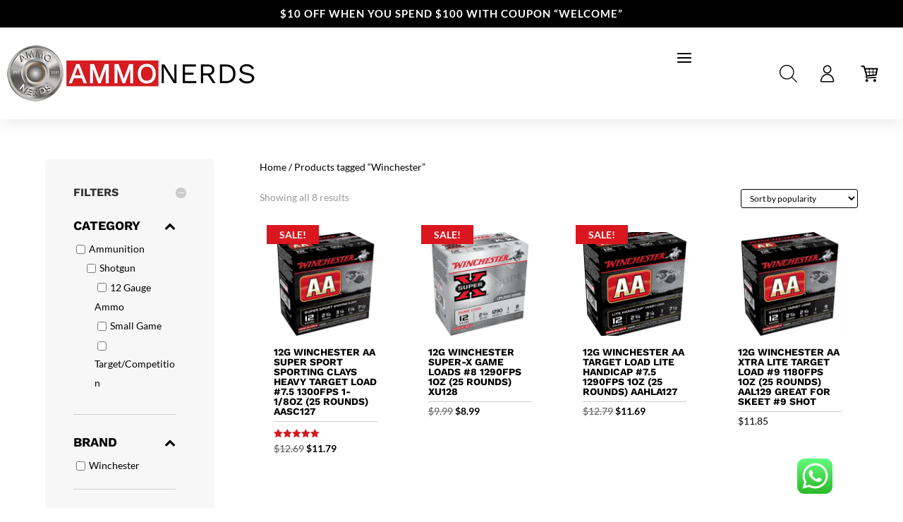

--- FILE ---
content_type: text/css
request_url: https://ammonerds.b-cdn.net/wp-content/et-cache/global/et-divi-customizer-global.min.css?ver=1763481926
body_size: 1095
content:
@media only screen and (min-width:1600px){.shop.et-db #et-boc .et-l .et_pb_section#header-messaging-container{padding:0}}.single-post a{color:#2ea3f2}span.photo-credit{font-size:11px}#brand-page-thumbnail-section img{max-height:100px!important;width:auto!important}.ammo-details .et_pb_text_inner>div{display:flex;width:100%}.ammo-details div.label,.ammo-details div.value{width:50%;border-bottom:1px solid #bbb;padding:3px 1px}.et-db #et-boc .et-l .et_pb_shop.dc-shop-v1 .et_overlay:before{padding:10px;border-radius:0;text-transform:uppercase;font-weight:600}@media only screen and (min-width:981px) and (max-width:1280px){.dc-header-v1 .dc-menu-v1 .et_pb_menu__wrap{align-items:center}}.frm_style_formidable-style.with_frm_style .frm_submit button,.frm_form_submit_style,.frm_style_formidable-style.with_frm_style .frm-edit-page-btn{font-size:18px;text-transform:uppercase;letter-spacing:1px}#frm_field_5_container{margin-bottom:25px}.woocommerce-page span.onsale,.woocommerce span.onsale{background:#da171f!important;border-radius:0px!important;border-top-left-radius:0px!important;border-top-right-radius:0px!important;border-bottom-right-radius:0px!important;border-bottom-left-radius:0px!important;text-transform:uppercase;font-weight:bold!important}.bapf_body ul{padding-bottom:5px}.brcs_slider_brands .brand_info.brand_slider_image{margin-bottom:30px}.ht-ctc-chat{bottom:20px!important;right:100px!important}@media all and (min-width:981px){.woocommerce-checkout .checkout_v1 .woocommerce-checkout-review-order{width:40%}.woocommerce-checkout .checkout_v1 .col2-set{width:55%!important}}table.woocommerce-checkout-review-order-table td[data-title='Shipping']{padding:0;margin:5px 0}.woocommerce ul#shipping_method>li{padding:5px}.woocommerce ul#shipping_method>li:nth-child(odd){background-color:#eee}tr.woocommerce-shipping-totals.shipping{padding:5px 0}a.showcoupon{font-weight:bold}@media only screen and (max-width:980px){.et_pb_text.ammo-details{width:100%}}@media screen and (max-width:767px){table#product-attribute-specs-table1 h2{font-size:14px}table#product-attribute-specs-table1 th{padding-right:10px}table#product-attribute-specs-table1 h3{font-size:13px}}.extra-person-social-icons{font-family:ETmodules}.woocommerce-checkout .additional-place-order-button,.woocommerce-cart .wc-block-components-button:not(.is-link).contained,.woocommerce-cart .wc-block-components-button:not(.is-link).contained:active,.woocommerce-cart .wc-block-components-button:not(.is-link).contained:disabled,.woocommerce-cart.wc-block-components-button:not(.is-link).contained:focus,.woocommerce-cart .wc-block-components-button:not(.is-link).contained:hover,.woocommerce-checkout .wc-block-components-button:not(.is-link).contained,.woocommerce-checkout .wc-block-components-button:not(.is-link).contained:active,.woocommerce-checkout .wc-block-components-button:not(.is-link).contained:disabled,.woocommerce-checkout .wc-block-components-button:not(.is-link).contained:focus,.woocommerce-checkout .wc-block-components-button:not(.is-link).contained:hover{background-color:#ffa41c;color:#0f1111;font-size:125%;font-weight:bold}.woocommerce-checkout .wc-block-components-checkout-place-order-button,.woocommerce-checkout .additional-place-order-button{height:auto;padding:1em;width:100%}.woocommerce-checkout .additional-place-order-button:hover{opacity:.9}#checkout-features-products-row .et_pb_text_inner div:first-of-type{min-height:110px;background:#f8f8f8;padding:10px;margin-bottom:10px}#checkout-features-products-row .thumb-container{width:100%;text-align:center;margin:0 auto 40px auto}@media screen and (max-width:767px){#checkout-features-products-row .thumb-container{display:none}#checkout-features-products-row .et_pb_column{background:#f8f8f8}#checkout-features-products-row .et_pb_text_inner div:first-of-type{min-height:0;margin-bottom:20px}}.woocommerce-order-received #checkout-features-products-row{display:none}#checkout-features-products-row .et_pb_column:before{display:block;position:relative;top:0;left:0;width:100%;height:30px;line-height:30px;content:"Add to your order";text-align:center;background:#000;color:#fff;font-weight:bold}.woocommerce-order-received #checkout-featured-container{display:none}.wc-block-components-shipping-rates-control__no-results-notice.woocommerce-error{display:none}.page-hero,#home-hero{background-size:cover;background-position:center;background-repeat:no-repeat;min-height:calc(100vh - 140px);height:600px}.et_pb_wc_add_to_cart .quantity input.qty{max-width:5em}

--- FILE ---
content_type: image/svg+xml
request_url: https://ammoseek.com/img/ammoseek-acr-badge.svg
body_size: 11408
content:
<svg width="200" height="76" viewBox="0 0 200 76" fill="none" xmlns="http://www.w3.org/2000/svg">
<rect width="200" height="75.8364" rx="5" fill="url(#paint0_linear)"/>
<g clip-path="url(#clip0)">
<path fill-rule="evenodd" clip-rule="evenodd" d="M97.0602 19.9101L97.033 19.9263L96.8092 19.9756L96.5687 20.0771L96.3451 20.2267L96.1545 20.4155L96.003 20.6378L95.896 20.888L95.8335 21.1388H95.9087L95.8764 21.2273L95.8671 21.3096L95.8764 21.392L95.9087 21.4804H95.8335L95.8925 21.7202L95.9436 21.8599L96.0672 22.0876L96.1546 22.2044L96.3363 22.3861L96.4436 22.467L96.6807 22.597L96.8203 22.648L97.033 22.6939L97.0602 22.7102V22.6319L97.145 22.6635L97.2309 22.6736L97.3173 22.6634L97.4018 22.6318V22.7101L97.429 22.6939L97.6525 22.6445L97.8926 22.543L98.0177 22.467L98.2159 22.3034L98.3875 22.097L98.4633 21.9719L98.5648 21.7314L98.6273 21.4804H98.5521L98.5844 21.392L98.5937 21.3096L98.5844 21.2273L98.552 21.1388H98.6273L98.5648 20.888L98.4579 20.6378L98.3065 20.4155L98.1163 20.2268L97.8927 20.0771L97.6525 19.9757L97.429 19.9264L97.4018 19.9101V19.9885L97.3165 19.9567L97.2309 19.9466L97.1454 19.9567L97.0602 19.9884V19.9101ZM115.195 11.5149L115.121 11.5409L111.437 14.4878L111.404 14.529L111.392 14.5803V20.7466L111.404 20.7979L111.437 20.8391L115.156 23.8058L124.207 23.8124L124.232 23.8215L125.714 25.02L125.728 25.0506V27.6061L125.714 27.6368L124.215 28.8333L124.19 28.8421H117.446L117.421 28.8332L115.941 27.6494L115.926 27.6187V26.0734L115.917 26.0273L115.891 25.9896L115.854 25.9642L115.807 25.9549H111.511L111.465 25.9642L111.427 25.9896L111.402 26.0273L111.392 26.0734V29.4105L111.404 29.4618L111.437 29.503L115.156 32.4687H126.481L130.199 29.503L130.232 29.4618L130.243 29.4105V23.2442L130.232 23.1929L130.199 23.1516L126.481 20.1852L117.446 20.1785L117.421 20.1695L115.958 18.9859L115.943 18.9553V16.3715L115.958 16.3409L117.438 15.1432L117.464 15.1342H124.19L124.215 15.1432L125.696 16.3409L125.71 16.3715V17.9178L125.72 17.964L125.745 18.0017L125.783 18.0271L125.829 18.0364H130.125L130.171 18.0271L130.209 18.0017L130.234 17.964L130.243 17.9178V14.5803L130.232 14.529L130.199 14.4877L126.481 11.5216L115.195 11.5149V11.5149ZM133.75 11.5149L133.704 11.5242L133.666 11.5496L133.641 11.5873L133.632 11.6334V32.3569L133.641 32.403L133.666 32.4407L133.704 32.4661L133.75 32.4754H150.969L151.015 32.4661L151.053 32.4407L151.078 32.403L151.088 32.3569V28.9607L151.078 28.9145L151.053 28.8769L151.015 28.8515L150.969 28.8421H138.198L138.166 28.81V23.8446L138.198 23.8125H148.126L148.172 23.8031L148.21 23.7777L148.235 23.7401L148.245 23.6939V20.2971L148.235 20.2509L148.21 20.2132L148.172 20.1878L148.126 20.1785H138.198L138.166 20.1463V15.1805L138.198 15.1483H150.969L151.015 15.139L151.053 15.1136L151.078 15.0759L151.088 15.0298V11.6334L151.078 11.5873L151.053 11.5496L151.015 11.5242L150.969 11.5149H133.75ZM154.583 11.5149L154.537 11.5242L154.499 11.5496L154.474 11.5873L154.465 11.6334V32.3569L154.474 32.403L154.499 32.4407L154.537 32.4661L154.583 32.4754H171.802L171.849 32.4661L171.886 32.4407L171.912 32.403L171.921 32.3569V28.9607L171.912 28.9145L171.886 28.8769L171.849 28.8515L171.802 28.8421H159.03L158.998 28.81V23.8446L159.03 23.8125H168.96L169.006 23.8031L169.043 23.7777L169.069 23.7401L169.078 23.6939V20.2971L169.069 20.2509L169.043 20.2132L169.006 20.1878L168.96 20.1785H159.03L158.998 20.1463V15.1805L159.03 15.1483H171.802L171.849 15.139L171.886 15.1136L171.912 15.0759L171.921 15.0298V11.6334L171.912 11.5873L171.886 11.5496L171.849 11.5242L171.802 11.5149H154.583ZM175.433 11.5149L175.387 11.5242L175.349 11.5496L175.324 11.5873L175.314 11.6334V32.3569L175.324 32.403L175.349 32.4407L175.387 32.4661L175.433 32.4754H179.69L179.737 32.4661L179.774 32.4407L179.8 32.403L179.809 32.3569V11.6334L179.8 11.5873L179.774 11.5496L179.737 11.5242L179.69 11.5149H175.433ZM189.46 11.5149L189.419 11.5221L189.384 11.5429L181.621 18.1027L181.59 18.1434L181.579 18.1933V23.3041L181.587 23.3468L181.609 23.3838L189.851 32.4366L189.891 32.4653L189.939 32.4754H194.782L194.846 32.4567L194.89 32.4064L194.9 32.3405L194.872 32.2797L184.689 20.4173L184.693 20.372L194.805 11.7236L194.829 11.696L194.847 11.6281L194.822 11.5607L194.764 11.5205L194.728 11.5149H189.46ZM77.7899 38.4474L78.0689 38.4607L78.2763 38.4965L78.4406 38.5572L78.5493 38.6378L78.6303 38.7735L78.6836 38.9601L78.7161 39.2085L78.7256 39.5536L78.7142 39.828L78.675 40.0808L78.611 40.2747L78.5285 40.4039L78.4676 40.4595L78.3982 40.5029L78.2197 40.5709L77.991 40.6118L77.7013 40.6256L76.0011 40.6254L75.9689 40.5933V38.4796L76.0011 38.4474L77.7899 38.4474ZM68.5341 38.4372L69.6014 41.6511L69.5759 41.6864H67.4899L67.4643 41.6511L68.5127 38.4372L68.5341 38.4372ZM58.095 37.3853L58.0489 37.3946L58.0112 37.42L57.9858 37.4577L57.9765 37.5038V43.7385L57.9858 43.7846L58.0112 43.8223L58.0489 43.8477L58.095 43.857H62.3253L62.3714 43.8477L62.4091 43.8223L62.4345 43.7846L62.4438 43.7385V42.9136L62.4345 42.8674L62.4091 42.8297L62.3714 42.8043L62.3253 42.795H59.2642L59.232 42.7628V41.0404L59.2642 41.0083H62.1318L62.1779 40.9989L62.2156 40.9735L62.241 40.9359L62.2503 40.8897V40.1921L62.241 40.146L62.2156 40.1083L62.1779 40.0829L62.1318 40.0736H59.2642L59.232 40.0414V38.4796L59.2642 38.4474H62.2965L62.3427 38.4381L62.3804 38.4127L62.4058 38.375L62.4151 38.3288V37.5038L62.4058 37.4577L62.3804 37.42L62.3427 37.3946L62.2965 37.3853H58.095ZM67.6627 37.3853L67.5934 37.4076L67.5502 37.4663L65.4768 43.7009L65.472 43.7563L65.493 43.8078L65.5352 43.844L65.5892 43.857H66.6665L66.7363 43.8343L66.7793 43.775L67.1455 42.6462L67.1799 42.6212H69.8811L69.9154 42.6459L70.2903 43.7758L70.3334 43.8347L70.4028 43.857H71.4569L71.511 43.8439L71.5532 43.8076L71.5742 43.756L71.5693 43.7006L69.4463 37.433L69.3879 37.3911L69.3512 37.3853L67.6627 37.3853ZM74.8324 37.3853L74.7863 37.3946L74.7486 37.42L74.7232 37.4577L74.7139 37.5038V43.7385L74.7232 43.7846L74.7486 43.8223L74.7863 43.8477L74.8324 43.857H75.8504L75.8965 43.8477L75.9342 43.8223L75.9596 43.7846L75.9689 43.7385V41.7196L76.0011 41.6875L77.7179 41.6877L77.9352 41.7026L78.1307 41.7477L78.2957 41.8228L78.4307 41.9278L78.5366 42.0638L78.6156 42.2395L78.6592 42.4314L78.6753 42.6732V43.7384L78.6846 43.7846L78.71 43.8223L78.7477 43.8477L78.7939 43.857H79.8121L79.8582 43.8477L79.8959 43.8223L79.9213 43.7846L79.9306 43.7384V42.4264L79.9142 42.1481L79.8591 41.8835L79.7713 41.6712L79.667 41.5162L79.5159 41.3726L79.3068 41.2538L79.1077 41.1908L78.8894 41.1596L78.8774 41.1459L78.8865 41.1342L79.174 41.0586L79.4182 40.9549L79.5417 40.8805L79.6361 40.8055L79.7041 40.7363L79.7695 40.6489L79.8309 40.5339L79.8766 40.4122L79.946 40.1157L79.9868 39.7536L80.0013 39.3045L79.9947 39.0455L79.9726 38.7958L79.939 38.5868L79.8902 38.3898L79.8221 38.201L79.7509 38.0579L79.6598 37.9223L79.5404 37.7942L79.4149 37.698L79.2673 37.6151L79.097 37.5449L78.9038 37.4874L78.6962 37.4441L78.4591 37.4118L78.1955 37.392L77.9074 37.3853L74.8325 37.3853L74.8324 37.3853ZM92.0011 37.3853L91.955 37.3946L91.9173 37.42L91.8919 37.4577L91.8826 37.5038V43.7385L91.8919 43.7846L91.9173 43.8223L91.955 43.8477L92.0011 43.857H93.0186L93.0648 43.8477L93.1024 43.8223L93.1278 43.7846L93.1372 43.7385V41.1065L93.1693 41.0743H96.0894L96.1216 41.1065V43.7385L96.1309 43.7846L96.1563 43.8223L96.194 43.8477L96.2402 43.857H97.2579L97.304 43.8477L97.3417 43.8223L97.3671 43.7846L97.3764 43.7385V37.5038L97.3671 37.4577L97.3417 37.42L97.304 37.3946L97.2579 37.3853H96.2402L96.194 37.3946L96.1563 37.42L96.1309 37.4577L96.1216 37.5038V39.9802L96.0894 40.0123H93.1693L93.1372 39.9802V37.5038L93.1278 37.4577L93.1024 37.42L93.0648 37.3946L93.0186 37.3853H92.0011ZM106.096 37.3853L106.05 37.3946L106.013 37.42L105.987 37.4577L105.978 37.5038V43.7385L105.987 43.7846L106.013 43.8223L106.05 43.8477L106.096 43.857H110.326L110.372 43.8477L110.41 43.8223L110.435 43.7846L110.445 43.7385V42.9136L110.435 42.8674L110.41 42.8297L110.372 42.8043L110.326 42.795H107.266L107.234 42.7628V41.0404L107.266 41.0083H110.133L110.18 40.9989L110.217 40.9735L110.243 40.9359L110.252 40.8897V40.1921L110.243 40.146L110.217 40.1083L110.18 40.0829L110.133 40.0736H107.266L107.234 40.0414V38.4796L107.266 38.4474H110.298L110.344 38.4381L110.382 38.4127L110.407 38.375L110.416 38.3288V37.5038L110.407 37.4577L110.382 37.42L110.344 37.3946L110.298 37.3853H106.096ZM113.84 37.3853L113.794 37.3946L113.756 37.42L113.731 37.4577L113.722 37.5038V43.7385L113.731 43.7846L113.756 43.8223L113.794 43.8477L113.84 43.857H114.858L114.904 43.8477L114.941 43.8223L114.967 43.7846L114.976 43.7385L114.976 40.1482L114.967 39.3052L114.936 38.5088L114.953 38.4915L115.612 39.9486L115.788 40.3123L117.6 43.7932L117.643 43.8398L117.705 43.857H119.612L119.658 43.8477L119.695 43.8223L119.721 43.7846L119.73 43.7385V37.5038L119.721 37.4577L119.695 37.42L119.658 37.3946L119.612 37.3853H118.594L118.548 37.3946L118.51 37.42L118.485 37.4577L118.475 37.5038L118.475 41.1081L118.485 41.937L118.511 42.7196L118.495 42.7357L118.013 41.712L117.499 40.6601L115.852 37.4497L115.808 37.4027L115.747 37.3853H113.84ZM132.175 37.3853L132.129 37.3946L132.091 37.42L132.066 37.4577L132.056 37.5038V43.7385L132.066 43.7846L132.091 43.8223L132.129 43.8477L132.175 43.857H133.193L133.239 43.8477L133.277 43.8223L133.302 43.7846L133.311 43.7385V37.5038L133.302 37.4577L133.277 37.42L133.239 37.3946L133.193 37.3853H132.175ZM136.947 37.3853L136.9 37.3946L136.863 37.42L136.837 37.4577L136.828 37.5038V43.7385L136.837 43.7846L136.863 43.8223L136.9 43.8477L136.947 43.857H137.964L138.01 43.8477L138.048 43.8223L138.074 43.7846L138.083 43.7385L138.083 40.1482L138.074 39.3051L138.043 38.5087L138.06 38.4914L138.718 39.9486L138.894 40.3123L140.706 43.7932L140.75 43.8398L140.812 43.857H142.718L142.764 43.8477L142.802 43.8223L142.827 43.7846L142.837 43.7385V37.5038L142.827 37.4577L142.802 37.42L142.764 37.3946L142.718 37.3853H141.701L141.654 37.3946L141.617 37.42L141.591 37.4577L141.582 37.5038L141.582 41.1081L141.591 41.937L141.617 42.7196L141.602 42.7354L141.119 41.7117L140.606 40.6603L138.959 37.4497L138.915 37.4027L138.853 37.3853H136.947ZM146.403 37.3853L146.357 37.3946L146.32 37.42L146.294 37.4577L146.285 37.5038V43.7385L146.294 43.7846L146.32 43.8223L146.357 43.8477L146.403 43.857H150.634L150.68 43.8477L150.718 43.8223L150.743 43.7846L150.753 43.7385V42.9136L150.743 42.8674L150.718 42.8297L150.68 42.8043L150.634 42.795H147.573L147.541 42.7628V41.0404L147.573 41.0083H150.441L150.487 40.9989L150.525 40.9735L150.55 40.9359L150.559 40.8897V40.1921L150.55 40.146L150.525 40.1083L150.487 40.0829L150.441 40.0736H147.573L147.541 40.0414V38.4796L147.573 38.4474H150.605L150.651 38.4381L150.689 38.4127L150.714 38.375L150.724 38.3288V37.5038L150.714 37.4577L150.689 37.42L150.651 37.3946L150.605 37.3853H146.403ZM52.128 37.3288L51.4317 37.3519L51.1286 37.3809L50.8574 37.4214L50.6141 37.4747L50.4061 37.5388L50.2297 37.6145L50.0847 37.7018L49.9476 37.8224L49.8438 37.9536L49.7632 38.0933L49.6889 38.272L49.6314 38.4741L49.5904 38.6994L49.5659 38.9443L49.5574 39.2167L49.5637 39.4813L49.5832 39.7208L49.6187 39.9507L49.6629 40.1333L49.7222 40.3017L49.7948 40.4466L49.8807 40.568L49.9983 40.6804L50.1222 40.7592L50.2817 40.8313L50.4723 40.895L50.6892 40.9497L51.2486 41.0417L52.8846 41.1689L53.0993 41.2094L53.2455 41.2588L53.351 41.323L53.4315 41.4248L53.4823 41.5549L53.5136 41.7238L53.5241 41.9353L53.509 42.2271L53.4689 42.4433L53.4006 42.6124L53.3572 42.6756L53.3073 42.7244L53.1622 42.7999L52.9357 42.8555L52.6388 42.8877L52.2619 42.8985L51.7872 42.8887L51.4211 42.8607L51.1518 42.8138L51.0613 42.7852L50.9855 42.7472L50.9341 42.7034L50.8935 42.6506L50.8513 42.5702L50.8189 42.4754L50.7756 42.2405L50.7598 41.8999L50.7493 41.8551L50.7237 41.8188L50.6865 41.7944L50.6413 41.7855H49.6544L49.6084 41.7947L49.5697 41.8211L49.5441 41.8604L49.5359 41.9066L49.5461 42.3007L49.5695 42.5501L49.6106 42.7833L49.6622 42.9712L49.7386 43.161L49.8271 43.3142L49.9318 43.4433L50.0518 43.5476L50.1933 43.6331L50.366 43.7073L50.5717 43.7705L50.7955 43.8198L51.0659 43.8608L51.3658 43.89L52.0635 43.9135L52.4696 43.9077L52.8355 43.8903L53.1643 43.8612L53.4553 43.8206L53.7228 43.765L53.9428 43.6989L54.108 43.6289L54.2722 43.527L54.3884 43.416L54.4884 43.2779L54.5729 43.112L54.6421 42.9183L54.696 42.6963L54.7332 42.4579L54.7571 42.1775L54.7652 41.8695L54.759 41.6199L54.7391 41.389L54.7042 41.1735L54.6567 40.9884L54.6016 40.8393L54.5295 40.6999L54.4304 40.5666L54.3276 40.4719L54.2209 40.403L54.0519 40.3243L53.8668 40.2616L53.6601 40.2087L53.1293 40.1206L51.9174 40.027L51.4941 39.9828L51.2104 39.9341L51.0466 39.8795L50.997 39.8447L50.9553 39.7958L50.8846 39.6382L50.8447 39.4262L50.8318 39.1607L50.848 38.9331L50.8992 38.7379L50.9805 38.5975L51.0859 38.5049L51.2612 38.4326L51.5016 38.3835L51.8276 38.3531L52.2209 38.3434L52.5564 38.3526L52.8153 38.3782L53.0069 38.42L53.1317 38.4764L53.2201 38.5658L53.2936 38.7161L53.3427 38.9059L53.3872 39.2294L53.413 39.2645L53.4498 39.2879L53.494 39.2964H54.4908L54.5369 39.2871L54.5746 39.2617L54.6 39.224L54.6093 39.1778L54.6009 38.789L54.5782 38.5782L54.5391 38.3787L54.4843 38.1995L54.4137 38.0404L54.3161 37.8862L54.2244 37.7817L54.1057 37.6827L53.9471 37.591L53.7762 37.5216L53.5757 37.4627L53.3562 37.4163L53.0944 37.3779L52.8055 37.3507L52.128 37.3288H52.128ZM86.278 37.3288L85.8316 37.3365L85.4198 37.3598L85.0485 37.3987L84.7144 37.454L84.4235 37.5244L84.1601 37.6158L83.9633 37.7116L83.7931 37.8286L83.6497 37.9725L83.5163 38.1669L83.4147 38.3788L83.3347 38.6132L83.2667 38.9039L83.2217 39.2062L83.1932 39.5559L83.1835 39.9405L83.1903 40.5865L83.2108 41.1653L83.2449 41.6786L83.2926 42.1268L83.3562 42.5214L83.4296 42.831L83.5177 43.0836L83.6349 43.2946L83.771 43.4402L83.9524 43.5662L84.1756 43.6716L84.4343 43.7554L84.762 43.8263L85.1134 43.8738L85.5233 43.9035L85.979 43.9135L86.7447 43.889L87.0712 43.8584L87.3605 43.8157L87.6167 43.7597L87.8324 43.6925L88.0108 43.6135L88.1531 43.5226L88.2726 43.4083L88.3765 43.2629L88.4638 43.0872L88.5347 42.8819L88.5896 42.6472L88.6283 42.3867L88.6519 42.0928L88.6598 41.7675L88.6506 41.5983L88.6252 41.5606L88.5875 41.5352L88.5413 41.5259H87.5218L87.4755 41.5353L87.4366 41.562L87.4111 41.6018L87.4033 41.6484L87.4094 41.8311L87.3918 42.1243L87.3409 42.3577L87.2615 42.5258L87.2034 42.5976L87.1421 42.6488L87.0728 42.6883L86.9716 42.728L86.7205 42.7859L86.3873 42.8207L85.9663 42.8323L85.4704 42.8111L85.2629 42.7847L85.0798 42.7465L84.934 42.7004L84.8184 42.6454L84.7276 42.5799L84.6642 42.5051L84.6153 42.3986L84.5727 42.2414L84.537 42.0345L84.5086 41.786L84.4706 41.1464L84.458 40.3173L84.4727 39.6973L84.5153 39.224L84.5473 39.0361L84.5863 38.8824L84.63 38.7688L84.6798 38.6868L84.7475 38.6228L84.8509 38.5636L84.9791 38.5162L85.1292 38.4788L85.5254 38.4268L86.0417 38.4095L86.4207 38.4206L86.7345 38.4548L86.9563 38.5076L87.0423 38.5421L87.1151 38.5863L87.2085 38.6912L87.2852 38.8699L87.3287 39.0944L87.3526 39.4881L87.378 39.5257L87.4157 39.5511L87.4618 39.5605H88.4814L88.5277 39.5511L88.5667 39.5243L88.5921 39.4845L88.5999 39.4379L88.5917 39.1089L88.5704 38.8407L88.5341 38.5939L88.4839 38.3758L88.4193 38.183L88.3403 38.0152L88.2467 37.872L88.1383 37.7534L88.0062 37.6527L87.8449 37.5659L87.6439 37.4894L87.4278 37.4316L87.1941 37.3882L86.9189 37.3553L86.6157 37.3355L86.278 37.3288L86.278 37.3288ZM125.969 37.3289L125.37 37.3432L124.855 37.3876L124.426 37.4635L124.113 37.5636L123.979 37.6296L123.854 37.7096L123.727 37.8126L123.62 37.9214L123.522 38.0441L123.433 38.1804L123.357 38.3218L123.285 38.4844L123.233 38.6502L123.186 38.8744L123.119 39.4337L123.078 40.2022L123.064 41.1619L123.072 41.5576L123.097 41.9189L123.14 42.2486L123.202 42.5509L123.275 42.7979L123.368 43.0203L123.478 43.2082L123.605 43.3624L123.76 43.4924L123.951 43.6051L124.177 43.6998L124.439 43.777L124.732 43.8363L125.063 43.8791L125.43 43.9048L125.832 43.9135L126.268 43.9073L126.662 43.8885L127.015 43.8573L127.328 43.8136L127.614 43.7539L127.837 43.6874L128.029 43.6062L128.2 43.4985L128.324 43.3792L128.43 43.2301L128.52 43.0508L128.59 42.8528L128.649 42.6097L128.691 42.3399L128.716 42.0348L128.725 41.6986L128.707 40.5159L128.697 40.4703L128.672 40.4332L128.634 40.4083L128.589 40.3992H125.956L125.91 40.4085L125.872 40.4339L125.847 40.4715L125.837 40.5177V41.2149L125.847 41.2611L125.872 41.2987L125.91 41.3242L125.956 41.3335H127.423L127.454 41.3659L127.434 41.9551L127.383 42.2525L127.345 42.3717L127.298 42.4738L127.249 42.5488L127.189 42.6112L127.112 42.6629L127.013 42.7074L126.739 42.7777L126.374 42.8189L125.918 42.8323L125.458 42.816L125.086 42.7672L124.935 42.7308L124.808 42.6863L124.709 42.6364L124.629 42.578L124.56 42.4983L124.505 42.4031L124.458 42.2872L124.418 42.1474L124.366 41.8011L124.348 41.3649L124.339 40.541L124.344 39.8942L124.361 39.4542L124.414 39.1013L124.456 38.9553L124.501 38.8437L124.556 38.7472L124.62 38.6728L124.701 38.6116L124.81 38.5565L124.944 38.5109L125.095 38.4752L125.478 38.4259L125.965 38.4095L126.406 38.4194L126.75 38.4477L127.007 38.4954L127.095 38.5245L127.164 38.5582L127.226 38.6071L127.274 38.6665L127.35 38.8208L127.407 39.0495L127.427 39.2419L127.439 39.284L127.465 39.3178L127.501 39.3402L127.545 39.3483H128.584L128.63 39.339L128.669 39.3125L128.695 39.273L128.703 39.2267L128.698 39.0373L128.675 38.762L128.636 38.5173L128.578 38.2881L128.505 38.0967L128.416 37.933L128.31 37.7977L128.189 37.6917L128.044 37.6073L127.862 37.5338L127.642 37.4714L127.395 37.4218L127.096 37.381L126.762 37.3521L125.969 37.3289Z" fill="#D31818"/>
<path fill-rule="evenodd" clip-rule="evenodd" d="M98.205 11.6023L98.5614 11.6475L98.9625 11.7194L99.3607 11.8111L99.7556 11.9222L100.147 12.052L100.533 12.1999L100.914 12.3652L101.289 12.5473L101.658 12.7458L102.02 12.9599L102.374 13.1891L102.719 13.4327L103.056 13.6901L103.384 13.9608L103.701 14.244L104.007 14.5391L104.302 14.8458L104.585 15.1632L104.856 15.4907L105.113 15.8277L105.356 16.1738L105.585 16.528L105.799 16.89L105.997 17.259L106.179 17.6346L106.344 18.0161L106.492 18.403L106.621 18.7941L106.732 19.1895L106.824 19.5882L106.895 19.9897L106.94 20.3425L106.913 20.3691H104.006L103.96 20.3784L103.923 20.4038L103.897 20.4415L103.888 20.4876V21.1066L103.856 21.1388H102.913L102.832 21.0704L102.787 21.0617L102.742 21.0704L102.661 21.1388H101.271L101.189 21.0703L101.145 21.0616L101.1 21.0703L101.018 21.1388H97.4339L97.4018 21.1066V17.5213L97.4701 17.4398L97.4788 17.3952L97.4701 17.3506L97.4018 17.2691V15.8793L97.47 15.798L97.4787 15.7534L97.47 15.7087L97.4018 15.6274V14.6852L97.4339 14.6531H98.0525L98.0986 14.6437L98.1363 14.6183L98.1617 14.5807L98.171 14.5345V11.6323L98.205 11.6023ZM96.2566 11.6023L96.2907 11.6323V14.5345L96.3 14.5807L96.3254 14.6183L96.3631 14.6437L96.4092 14.6531H97.028L97.0601 14.6852V15.6274L96.9919 15.7087L96.9832 15.7534L96.9919 15.798L97.0601 15.8793V17.2691L96.9918 17.3506L96.9831 17.3952L96.9918 17.4398L97.0601 17.5213V21.1066L97.028 21.1388H93.4428L93.3613 21.0705L93.3167 21.0618L93.2721 21.0705L93.1906 21.1388H91.8004L91.7189 21.0705L91.6743 21.0618L91.6297 21.0705L91.5482 21.1388H90.6055L90.5734 21.1066V20.4876L90.564 20.4415L90.5386 20.4038L90.501 20.3784L90.4548 20.3691H87.5526L87.5226 20.335L87.5679 19.9787L87.6397 19.5775L87.7314 19.1794L87.8425 18.7845L87.9723 18.3934L88.1202 18.007L88.2856 17.626L88.4678 17.2508L88.6662 16.8821L88.8804 16.5203L89.1095 16.1664L89.3532 15.8206L89.6106 15.4838L89.8812 15.1566L90.1646 14.8394L90.4597 14.5331L90.7664 14.2381L91.0839 13.955L91.4115 13.6846L91.7485 13.4274L92.0945 13.1841L92.449 12.9551L92.8111 12.7412L93.18 12.5431L93.5557 12.3612L93.9373 12.1961L94.3242 12.0486L94.7154 11.9192L95.1108 11.8085L95.5097 11.7172L95.9112 11.6458L96.2566 11.6023ZM97.028 21.4804L97.0601 21.5126V25.0978L96.9919 25.1793L96.9832 25.2239L96.9919 25.2685L97.0601 25.3499V26.7403L96.9919 26.8218L96.9832 26.8664L96.9919 26.911L97.0601 26.9924V27.9354L97.028 27.9675H96.4092L96.363 27.9768L96.3254 28.0022L96.3 28.0399L96.2906 28.0861V30.9887L96.2566 31.0187L95.9002 30.9734L95.4991 30.9015L95.1009 30.8097L94.7059 30.6986L94.3148 30.5688L93.9283 30.4208L93.5473 30.2555L93.1721 30.0732L92.8033 29.8748L92.4415 29.6606L92.0875 29.4314L91.7417 29.1877L91.4048 28.9302L91.0775 28.6595L90.7603 28.3762L90.454 28.0811L90.1588 27.7743L89.8758 27.4569L89.6054 27.1293L89.3482 26.7922L89.1047 26.4461L88.8758 26.0918L88.6618 25.7296L88.4637 25.3607L88.2817 24.985L88.1166 24.6034L87.969 24.2165L87.8396 23.8252L87.7289 23.4298L87.6375 23.031L87.5662 22.6294L87.5216 22.2765L87.5482 22.2499H90.4548L90.501 22.2406L90.5386 22.2152L90.564 22.1775L90.5734 22.1314V21.5126L90.6055 21.4804H91.5481L91.6296 21.5487L91.6742 21.5574L91.7188 21.5487L91.8003 21.4804H93.1906L93.2721 21.5487L93.3167 21.5574L93.3613 21.5487L93.4428 21.4804H97.028ZM103.856 21.4804L103.888 21.5125V22.1314L103.897 22.1775L103.923 22.2152L103.96 22.2406L104.006 22.2499H106.909L106.939 22.2839L106.893 22.6404L106.821 23.0415L106.73 23.4397L106.619 23.8347L106.489 24.2258L106.341 24.6123L106.175 24.9934L105.993 25.3685L105.795 25.7374L105.581 26.0992L105.351 26.4532L105.108 26.799L104.85 27.1359L104.58 27.4633L104.296 27.7805L104.001 28.0868L103.695 28.382L103.377 28.665L103.05 28.9355L102.713 29.1927L102.367 29.4362L102.012 29.6652L101.65 29.8791L101.281 30.0773L100.906 30.2593L100.524 30.4244L100.137 30.5721L99.7461 30.7015L99.3507 30.8122L98.9519 30.9036L98.5504 30.9751L98.2051 31.0187L98.171 30.9887V28.0861L98.1617 28.0399L98.1363 28.0022L98.0986 27.9768L98.0525 27.9675H97.4339L97.4018 27.9354V26.9924L97.47 26.911L97.4787 26.8664L97.47 26.8218L97.4018 26.7403V25.3499L97.47 25.2685L97.4787 25.2239L97.47 25.1793L97.4018 25.0978V21.5125L97.4339 21.4804H101.018L101.1 21.5489L101.145 21.5576L101.189 21.5489L101.271 21.4804H102.661L102.742 21.5488L102.787 21.5575L102.832 21.5488L102.913 21.4804H103.856ZM97.2277 9.1004L96.609 9.11597L95.9897 9.16292L95.3794 9.24043L94.7787 9.34771L94.1882 9.48404L93.6093 9.64852L93.042 9.84055L92.4876 10.0592L91.9468 10.3038L91.4201 10.5736L90.9088 10.8676L90.4131 11.1854L89.9341 11.5259L89.4726 11.8885L89.0292 12.2723L88.6048 12.6766L88.2001 13.1007L87.8158 13.5437L87.4528 14.0049L87.1118 14.4837L86.7936 14.979L86.4991 15.49L86.2289 16.0162L85.9838 16.5569L85.7647 17.1107L85.5722 17.6776L85.4071 18.2565L85.2703 18.8466L85.1624 19.4472L85.0844 20.0575L85.0368 20.6767L85.0206 21.3038L85.0363 21.9314L85.0832 22.5507L85.1607 23.1611L85.268 23.7618L85.4044 24.3523L85.5689 24.9313L85.7609 25.4986L85.9796 26.0529L86.2242 26.5938L86.494 27.1205L86.7881 27.6318L87.1059 28.1276L87.4464 28.6066L87.809 29.0682L88.1929 29.5116L88.5972 29.936L89.0213 30.3408L89.4644 30.7251L89.9256 31.0881L90.4044 31.4292L90.8997 31.7473L91.4108 32.0418L91.9371 32.3121L92.4778 32.5573L93.0317 32.7763L93.5986 32.9689L94.1776 33.134L94.7677 33.2708L95.3683 33.3787L95.9787 33.4567L96.5979 33.5043L97.2251 33.5205L97.8526 33.5048L98.4718 33.4579L99.0821 33.3803L99.6828 33.273L100.273 33.1367L100.852 32.9722L101.419 32.7802L101.974 32.5614L102.514 32.3168L103.041 32.047L103.552 31.7529L104.048 31.435L104.527 31.0945L104.989 30.7318L105.432 30.348L105.856 29.9436L106.261 29.5195L106.645 29.0764L107.008 28.615L107.349 28.1363L107.667 27.6411L107.962 27.1299L108.232 26.6035L108.477 26.0629L108.696 25.5089L108.889 24.9419L109.054 24.3629L109.19 23.7727L109.298 23.1722L109.376 22.5618L109.424 21.9425L109.44 21.3153L109.424 20.6878L109.377 20.0686L109.3 19.4583L109.193 18.8576L109.056 18.2671L108.892 17.6883L108.7 17.121L108.481 16.5667L108.237 16.0259L107.967 15.4993L107.673 14.9881L107.355 14.4924L107.014 14.0134L106.652 13.5519L106.268 13.1085L105.864 12.6842L105.44 12.2795L104.997 11.8953L104.535 11.5322L104.057 11.1913L103.562 10.8732L103.05 10.5787L102.524 10.3085L101.984 10.0634L101.43 9.84434L100.863 9.65182L100.284 9.48678L99.6937 9.34994L99.0932 9.24212L98.4829 9.16406L97.8637 9.11654L97.2277 9.1004Z" fill="#97A09A"/>
<path fill-rule="evenodd" clip-rule="evenodd" d="M13.1911 11.5149L13.1235 11.5361L13.08 11.5921L5.36063 32.3156L5.35416 32.3717L5.37441 32.4245L5.41684 32.4619L5.47175 32.4754H9.90921L9.94514 32.4699L10.0027 32.4298L15.8735 16.579L15.8953 16.5538L15.9241 16.5538L18.7683 24.19L18.7438 24.2252H15.0447L14.9763 24.2469L14.933 24.3041L13.7313 27.7006L13.7256 27.7564L13.7463 27.8086L13.7886 27.8455L13.8431 27.8587H20.0597L20.0938 27.8823L21.8 32.3988L21.8435 32.4544L21.9109 32.4754H26.3678L26.4227 32.4619L26.4652 32.4245L26.4854 32.3717L26.479 32.3156L18.7594 11.5605L18.7018 11.5204L18.6659 11.5149L13.1911 11.5149ZM29.5011 11.5149L29.4549 11.5242L29.4173 11.5496L29.3918 11.5873L29.3825 11.6334V32.3569L29.3918 32.403L29.4173 32.4407L29.4549 32.4661L29.5011 32.4754H33.7967L33.8429 32.4661L33.8806 32.4407L33.906 32.403L33.9153 32.3569V17.6563L39.9791 32.4321L40.0359 32.4702L40.0707 32.4754H43.8231L43.8892 32.4553L43.9328 32.4017L49.9562 17.6415L49.9604 32.3569L49.9697 32.403L49.9951 32.4407L50.0328 32.4661L50.079 32.4754H54.3756L54.4218 32.4661L54.4594 32.4408L54.4848 32.4032L54.4942 32.357L54.5115 11.6336L54.5026 11.5882L54.4769 11.5497L54.4384 11.5239L54.393 11.5149H48.1084L48.0435 11.5342L47.9998 11.5859L41.9535 25.3773H41.9222L35.8763 11.5859L35.8326 11.5342L35.7677 11.5149L29.5011 11.5149ZM58.0715 11.5149L58.0254 11.5242L57.9877 11.5496L57.9623 11.5873L57.953 11.6334V32.3569L57.9623 32.403L57.9877 32.4407L58.0254 32.4661L58.0715 32.4754H62.3677L62.4138 32.4661L62.4515 32.4407L62.4769 32.403L62.4862 32.3569V17.6563L68.5498 32.4321L68.6066 32.4702L68.6414 32.4754H72.3938L72.4599 32.4553L72.5035 32.4017L78.5276 17.6415L78.5318 32.3569L78.5411 32.403L78.5665 32.4407L78.6042 32.4661L78.6504 32.4754H82.9463L82.9924 32.4661L83.0301 32.4408L83.0555 32.4032L83.0649 32.357L83.0824 11.6336L83.0735 11.5882L83.0478 11.5497L83.0093 11.5239L82.9639 11.5149H76.6791L76.6142 11.5342L76.5705 11.5859L70.5248 25.3773H70.4936L64.4475 11.5859L64.4038 11.5342L64.3389 11.5149L58.0715 11.5149ZM5.42708 39.9641L5.38093 39.9734L5.34325 39.9988L5.31785 40.0365L5.30853 40.0826V40.7849L5.31785 40.831L5.34325 40.8687L5.38093 40.8941L5.42708 40.9034H47.8312L47.8773 40.8941L47.915 40.8687L47.9404 40.831L47.9497 40.7849V40.0826L47.9404 40.0365L47.915 39.9988L47.8773 39.9734L47.8312 39.9641H5.42708ZM152.497 39.9641L152.451 39.9734L152.413 39.9988L152.388 40.0365L152.379 40.0826V40.7849L152.388 40.831L152.413 40.8687L152.451 40.8941L152.497 40.9034H171.802L171.849 40.8941L171.886 40.8687L171.912 40.831L171.921 40.7849V40.0826L171.912 40.0365L171.886 39.9988L171.849 39.9734L171.802 39.9641H152.497ZM173.483 39.9641L173.437 39.9734L173.399 39.9988L173.374 40.0365L173.364 40.0826V40.7849L173.374 40.831L173.399 40.8687L173.437 40.8941L173.483 40.9034H177.46L177.506 40.8941L177.544 40.8687L177.569 40.831L177.578 40.7849V40.0826L177.569 40.0365L177.544 39.9988L177.506 39.9734L177.46 39.9641H173.483ZM179.099 39.9641L179.053 39.9734L179.015 39.9988L178.99 40.0365L178.981 40.0826V40.7849L178.99 40.831L179.015 40.8687L179.053 40.8941L179.099 40.9034H182.332L182.378 40.8941L182.416 40.8687L182.441 40.831L182.45 40.7849V40.0826L182.441 40.0365L182.416 39.9988L182.378 39.9734L182.332 39.9641H179.099ZM183.963 39.9641L183.917 39.9734L183.879 39.9988L183.854 40.0365L183.845 40.0826V40.7849L183.854 40.831L183.879 40.8687L183.917 40.8941L183.963 40.9034H184.767L184.813 40.8941L184.851 40.8687L184.876 40.831L184.885 40.7849V40.0826L184.876 40.0365L184.851 39.9988L184.813 39.9734L184.767 39.9641H183.963ZM191.143 39.0833L190.146 39.0859L189.382 39.104L189.079 39.1236L188.82 39.1533L188.595 39.1975L188.417 39.2557L188.275 39.3316L188.166 39.4259L188.088 39.5374L188.033 39.6674L187.997 39.8194L187.977 39.9977L187.965 40.4291L187.971 40.8672L187.985 41.0481L188.018 41.2182L188.058 41.3286L188.127 41.4396L188.226 41.5343L188.381 41.6192L188.548 41.6731L188.756 41.714L189.003 41.7426L189.311 41.7628L190.099 41.7813L191.139 41.7841L191.576 41.7559L192.069 41.6779L192.586 41.5568L193.101 41.395L193.347 41.2999L193.573 41.1979L193.782 41.0863L193.972 40.9622L194.108 40.8486L194.22 40.7225L194.293 40.5922L194.324 40.4548V40.4128L194.293 40.2752L194.22 40.1448L194.108 40.0187L193.972 39.9051L193.79 39.7861L193.586 39.676L193.358 39.5719L193.115 39.4771L192.586 39.3104L192.069 39.1893L191.578 39.1116L191.143 39.0833V39.0833Z" fill="white"/>
</g>
<path d="M14.6262 64.4041L16.5158 66.2937H22.2199L24.1096 64.4041V62.0134H21.842V63.2527L21.0773 64.0261H17.6584L16.9025 63.2615V56.1423L17.6672 55.3689H21.0773L21.842 56.1423V57.3904H24.1096V54.9998L22.2199 53.1101H16.5158L14.6262 54.9998V64.4041ZM26.0519 53.1101H34.8322V55.3777H28.3195V58.5681H33.3996V60.8357H28.3195V64.0261H34.8322V66.2937H26.0519V53.1101ZM36.7922 66.2937H39.0598V60.8357H43.2433L44.008 61.6003V66.2937H46.2756V60.8796L45.0978 59.7019L46.2756 58.5242V54.9998L44.3859 53.1101H36.7922V66.2937ZM39.0598 55.3777H43.2433L44.008 56.1423V57.8035L43.2433 58.5681H39.0598V55.3777ZM48.218 53.1101H56.9982V55.3777H53.7375V66.2937H51.4699V55.3777H48.218V53.1101ZM58.9582 53.1101H61.2258V66.2937H58.9582V53.1101ZM63.1769 53.1101H71.9572V55.3777H65.4445V58.5681H70.5246V60.8357H65.4445V66.2937H63.1769V53.1101ZM73.9172 53.1101H76.1848V66.2937H73.9172V53.1101ZM78.1359 53.1101H86.9162V55.3777H80.4035V58.5681H85.4836V60.8357H80.4035V64.0261H86.9162V66.2937H78.1359V53.1101ZM88.8762 66.2937H96.4699L98.3596 64.4041V54.9998L96.4699 53.1101H88.8762V66.2937ZM91.1437 55.3777H95.3273L96.092 56.1423V63.2615L95.3273 64.0261H91.1437V55.3777ZM106.015 66.2937H108.282V60.8357H112.466L113.231 61.6003V66.2937H115.498V60.8796L114.32 59.7019L115.498 58.5242V54.9998L113.609 53.1101H106.015V66.2937ZM108.282 55.3777H112.466L113.231 56.1423V57.8035L112.466 58.5681H108.282V55.3777ZM117.441 53.1101H126.221V55.3777H119.708V58.5681H124.788V60.8357H119.708V64.0261H126.221V66.2937H117.441V53.1101ZM128.181 53.1101H136.961V55.3777H133.7V66.2937H131.433V55.3777H128.181V53.1101ZM136.144 66.2937L140.072 53.1101H142.903L146.822 66.2937H144.467L143.588 63.3845H139.369L138.508 66.2937H136.144ZM140.02 61.1169H142.938L141.479 56.2214L140.02 61.1169ZM148.202 53.1101H150.47V66.2937H148.202V53.1101ZM152.421 53.1101H154.689V64.0261H161.201V66.2937H152.421V53.1101ZM163.161 53.1101H171.942V55.3777H165.429V58.5681H170.509V60.8357H165.429V64.0261H171.942V66.2937H163.161V53.1101ZM173.902 66.2937H176.169V60.8357H180.353L181.117 61.6003V66.2937H183.385V60.8796L182.207 59.7019L183.385 58.5242V54.9998L181.495 53.1101H173.902V66.2937ZM176.169 55.3777H180.353L181.117 56.1423V57.8035L180.353 58.5681H176.169V55.3777Z" fill="white"/>
<defs>
<linearGradient id="paint0_linear" x1="-110" y1="110.5" x2="200.208" y2="-3.22582e-06" gradientUnits="userSpaceOnUse">
<stop stop-color="#D31818"/>
<stop offset="1"/>
</linearGradient>
<clipPath id="clip0">
<rect width="189.591" height="34.8131" fill="white" transform="translate(5.30853 9.1004)"/>
</clipPath>
</defs>
</svg>


--- FILE ---
content_type: application/javascript
request_url: https://ammonerds.b-cdn.net/wp-content/boost-cache/static/1f717dd52b.min.js
body_size: 45554
content:
!function(e){"use strict";"function"==typeof define&&define.amd?define(["jquery"],e):e("object"==typeof exports&&"function"==typeof require?require("jquery"):jQuery)}(function(e){"use strict";var t,s={escapeRegExChars:function(e){return e.replace(/[|\\{}()[\]^$+*?.]/g,"\\$&")},formatHtml:function(e){return e.replace(/&/g,"&amp;").replace(/&amp;amp;/g,"&amp;").replace(/</g,"&lt;").replace(/>/g,"&gt;").replace(/"/g,"&quot;").replace(/'/g,"&apos;").replace(/&lt;sup/g,"<sup").replace(/&lt;\/sup/g,"</sup").replace(/sup&gt;/g,"sup>").replace(/&lt;sub/g,"<sub").replace(/&lt;\/sub/g,"</sub").replace(/sub&gt;/g,"sub>").replace(/&lt;br\s?\/?&gt;/g,"<br/>").replace(/&lt;(\/?(strong|b|br|span|i))&gt;/g,"<$1>").replace(/&lt;(strong|span|i)\s+class\s*=\s*&quot;([^&]+)&quot;&gt;/g,'<$1 class="$2">')},createNode:function(e){var t=document.createElement("div");return t.className=e,t.style.position="absolute",t.style.display="none",t.setAttribute("unselectable","on"),t},matchGreekAccents:function(e){if(!/[\u0370-\u03FF\u1F00-\u1FFF]+/.test(e))return e;for(let[t,s]of(e=e.normalize("NFD").replace(/[\u0300-\u036f]/g,""),Object.entries({Α:"Ά",α:"ά",Ε:"Έ",ε:"έ",Ι:"Ί",ι:"ί",ϊ:"ΐ",Υ:"Ύ",υ:"ύ",ϋ:"ΰ",Η:"Ή",η:"ή",Ο:"Ό",ο:"ό",Ω:"Ώ",ω:"ώ"})))e.indexOf(t)>-1&&(e=e.replaceAll(t,"["+t+s+"]"));return e},highlight:function(e,t){var a,o=t.split(/ /),i=!1,n="";if(o){for(a=0,n=o[o.length-1],o=o.sort(function(e,t){return t.length-e.length});a<o.length;a++)if(o[a]&&o[a].length>=1){var r=o[a].replace(/[\^\@]/g,"");if(r.length>0){if(1===r.trim().length&&o[a]!==n){var c="((\\s|^)"+s.escapeRegExChars(r.trim())+"\\s)";c=s.matchGreekAccents(c)}else if(1===r.trim().length&&o[a]===n){var c="((\\s|^)"+s.escapeRegExChars(r.trim())+")";c=s.matchGreekAccents(c)}else{var c="("+s.escapeRegExChars(r.trim())+")";c=s.matchGreekAccents(c)}e=e.replace(RegExp(c,"gi"),"^^$1@@"),i=!0}}}return i&&(e=(e=e.replace(/\^\^/g,"<strong>")).replace(/@@/g,"</strong>")),e},debounce:function(e,t){var s,o=new Date().getUTCMilliseconds();if(0===a.id.length){a.id=o,e();return}a.id=o,s=setTimeout(function(){if(o!==a.id){clearTimeout(s);return}e(),a.id=""},t)},mouseHoverDebounce:function(t,s,a){var o;o=setTimeout(function(){if(e(s+":hover").length>0)t();else{clearTimeout(o);return}},a)},isTextSelected:function(){var e=!1,t=document.getSelection();return"object"==typeof t&&t.toString().length>0&&(e=!0),e},getActiveInstance:function(){var t,s=e(".dgwt-wcas-search-wrapp.dgwt-wcas-active");return s.length>0&&s.each(function(){var s=e(this).find(".dgwt-wcas-search-input");if("object"==typeof s.data("autocomplete"))return t=s.data("autocomplete"),!1}),t},hashCode:function(e){for(var t=0,s=e.length;s>0;)t=(t<<5)-t+e.charCodeAt(--s)|0;return t<0?-1*t:t},isBrowser:function(e){return -1!==navigator.userAgent.indexOf(e)},isSafari:function(){return this.isBrowser("Safari")&&!this.isBrowser("Chrome")},isIOS:function(){var e=navigator?.userAgent||navigator?.platform||"unknown";return/iPhone|iPod|iPad/.test(e)||navigator.userAgent.includes("Mac")&&"ontouchend"in document},isIE11:function(){return!!navigator.userAgent.match(/Trident\/7\./)},setLocalStorageItem:function(e,t){try{window.localStorage.setItem(e,JSON.stringify(t))}catch(s){}},getLocalStorageItem:function(e,t){try{let s=window.localStorage.getItem(e);return s?JSON.parse(s):t}catch(a){return t}},removeLocalStorageItem:function(e){try{window.localStorage.removeItem(e)}catch(t){}}},a={id:"",callback:null,ajaxSettings:null,object:null},o={ESC:27,TAB:9,RETURN:13,LEFT:37,UP:38,RIGHT:39,DOWN:40},i=e.noop;function n(t,s){var a=this;a.element=t,a.el=e(t),a.suggestions=[],a.badQueries=[],a.selectedIndex=-1,a.currentValue=a.element.value,a.timeoutId=null,a.cachedResponse={},a.cachedDetails={},a.cachedPrices={},a.detailsRequestsSent=[],a.onChangeTimeout=null,a.onChange=null,a.isLocal=!1,a.suggestionsContainer=null,a.detailsContainer=null,a.autoAligmentprocess=null,a.noSuggestionsContainer=null,a.latestActivateSource="",a.actionTriggerSource="",a.options=e.extend(!0,{},n.defaults,s),a.classes={selected:"dgwt-wcas-suggestion-selected",suggestion:"dgwt-wcas-suggestion",suggestionsContainerOrientTop:"dgwt-wcas-suggestions-wrapp--top",inputFilled:"dgwt-wcas-search-filled",darkenOverlayMounted:"js-dgwt-wcas-search-darkoverl-mounted",fixed:"dgwt-wcas-suggestions-wrapp-fixed",initialized:"dgwt-wcas-suggestions-wrapp-initialized"},a.hint=null,a.hintValue="",a.selection=null,a.overlayMobileState="off",a.overlayDarkenedState="off",a.isMouseDownOnSearchElements=!1,a.isPreSuggestionsMode=!1,a.voiceSearchRecognition=null,a.voiceSearchStarted=null,a.recentlyViewedProductsKey="fibosearch_recently_viewed_products",a.recentlySearchedPhrasesKey="fibosearch_recently_searched_phrases",a.initialize(),a.setOptions(s)}n.utils=s,e.DgwtWcasAutocompleteSearch=n,n.defaults={ajaxSettings:{},autoSelectFirst:!1,appendTo:"body",serviceUrl:null,lookup:null,onSelect:null,containerDetailsWidth:"auto",showDetailsPanel:!1,showImage:!1,showPrice:!1,showSKU:!1,showDescription:!1,showSaleBadge:!1,showFeaturedBadge:!1,dynamicPrices:!1,saleBadgeText:"sale",featuredBadgeText:"featured",minChars:3,maxHeight:600,dpusbBreakpoint:550,deferRequestBy:0,params:{},formatResult:function e(t,a,o){return a.length>0&&o&&(t=s.highlight(t,a)),s.formatHtml(t)},delimiter:null,zIndex:999999999,type:"GET",noCache:!1,isRtl:!1,onSearchStart:i,onSearchComplete:i,onSearchError:i,preserveInput:!1,searchFormClass:"dgwt-wcas-search-wrapp",containerClass:"dgwt-wcas-suggestions-wrapp",containerDetailsClass:"dgwt-wcas-details-wrapp",preSuggestionsWrappClass:"dgwt-wcas-pre-suggestions-wrapp",darkenedOverlayClass:"dgwt-wcas-darkened-overlay",searchInputClass:"dgwt-wcas-search-input",preloaderClass:"dgwt-wcas-preloader",closeTrigger:"dgwt-wcas-close",formClass:"dgwt-wcas-search-form",voiceSearchClass:"dgwt-wcas-voice-search",voiceSearchSupportedClass:"dgwt-wcas-voice-search-supported",voiceSearchActiveClass:"dgwt-wcas-voice-search-active",voiceSearchDisabledClass:"dgwt-wcas-voice-search-disabled",tabDisabled:!1,dataType:"text",currentRequest:null,triggerSelectOnValidInput:!0,isPremium:!1,overlayMobile:!1,preventBadQueries:!0,lookupFilter:function e(t,s,a){return -1!==t.value.toLowerCase().indexOf(a)},paramName:"query",transformResult:function e(t){return"string"==typeof t?JSON.parse(t):t},noSuggestionNotice:"No results",forceFixPosition:!1,positionFixed:!1,debounceWaitMs:400,sendGAEvents:!0,enableGASiteSearchModule:!1,showProductVendor:!1,disableHits:!1,disableSubmit:!1,voiceSearchEnabled:!1,voiceSearchLang:"",showRecentlySearchedProducts:!1,showRecentlySearchedPhrases:!1,goToFirstVariationOnSubmit:!0},n.prototype={initialize:function(){var t=this;t.element.setAttribute("autocomplete","off"),t.options.params=t.applyCustomParams(t.options.params),t.createContainers(),t.registerEventsSearchBar(),t.registerEventsSuggestions(),t.registerEventsDetailsPanel(),t.registerIconHandler(),t.registerFlexibleLayout(),t.initVoiceSearch(),t.fixPosition=function(){t.adjustContainerWidth(),t.visible&&(t.fixPositionSuggestions(),t.canShowDetailsPanel()&&t.fixPositionDetailsPanel()),t.positionOverlayDarkened()},e(window).on("resize.autocomplete",function(){var e=s.getActiveInstance();clearTimeout(window.dgwt_wcas.resizeOnlyOnce),void 0!==e&&(window.dgwt_wcas.resizeOnlyOnce=setTimeout(function(){e.fixPosition()},100))}),e(window).on("scroll.autocomplete",function(){var e=s.getActiveInstance();clearTimeout(window.dgwt_wcas.scrollOnlyOnce),void 0!==e&&(window.dgwt_wcas.scrollOnlyOnce=setTimeout(function(){e.fixPosition()},100))});var a=e(window).width();e(window).on("resize.autocomplete",function(){var s=e(window).width();s!=a&&(t.toggleMobileOverlayMode(),a=s)}),t.isBreakpointReached("mobile-overlay")&&t.activateMobileOverlayMode(),t.hideAfterClickOutsideListener(),t.getFormWrapper().addClass(t.classes.initialized),t.suggestionsContainer.addClass("js-dgwt-wcas-initialized"),t.detailsContainer&&t.detailsContainer.length>0&&t.detailsContainer.addClass("js-dgwt-wcas-initialized")},createContainers:function(t){var s=this,a=s.options;0==e("."+a.containerClass).length?(s.suggestionsContainer=e(n.utils.createNode(a.containerClass)),s.suggestionsContainer.appendTo(a.appendTo||"body"),s.suggestionsContainer.addClass("woocommerce"),!0===a.showImage&&s.suggestionsContainer.addClass("dgwt-wcas-has-img"),!0===a.showPrice&&s.suggestionsContainer.addClass("dgwt-wcas-has-price"),!0===a.showDescription&&s.suggestionsContainer.addClass("dgwt-wcas-has-desc"),!0===a.showSKU&&s.suggestionsContainer.addClass("dgwt-wcas-has-sku"),!0===a.showHeadings&&s.suggestionsContainer.addClass("dgwt-wcas-has-headings")):s.suggestionsContainer=e("."+s.options.containerClass),s.canShowDetailsPanel()&&(0==e("."+a.containerDetailsClass).length?(s.detailsContainer=e(n.utils.createNode(a.containerDetailsClass)),s.detailsContainer.appendTo(a.appendTo||"body"),s.detailsContainer.addClass("woocommerce")):s.detailsContainer=e("."+a.containerDetailsClass))},registerEventsSearchBar:function(){var t=this;t.el.on("fibosearch/ping",function(){t.el.addClass("fibosearch-pong")}),t.getForm().on("submit.autocomplete",function(s){if(t.options.disableSubmit)return s.preventDefault(),!1;var a=e(this).find("."+t.options.searchInputClass);if(a.length&&0===a.val().length)return s.preventDefault(),!1;t.options.goToFirstVariationOnSubmit&&t.suggestions.length>0&&e.each(t.suggestions,function(e,a){if(void 0!==a.type&&"product_variation"==a.type)return t.select(e),s.preventDefault(),!1}),t.options.showRecentlySearchedPhrases&&t.saveHistorySearches(a.val()),t.closeOverlayMobile()}),t.positionPreloaderAndMic(),e(window).on("load",function(){t.positionPreloaderAndMic()}),t.el.on("keydown.autocomplete",function(e){t.onKeyPress(e)}),t.el.on("keyup.autocomplete",function(e){t.onKeyUp(e)}),t.el.on("blur.autocomplete",function(){t.onBlur()}),t.el.on("focus.autocomplete",function(e){t.onFocus(e)}),t.el.on("change.autocomplete",function(e){t.onKeyUp(e)}),t.el.on("input.autocomplete",function(e){t.onKeyUp(e)})},registerEventsSuggestions:function(){var t=this,a="."+t.classes.suggestion;if(!t.getSuggestionsContainer().hasClass("js-dgwt-wcas-initialized")){e(document).on("mouseenter.autocomplete",a,function(){var t=s.getActiveInstance();if(void 0!==t){var a=e(this).data("index"),o=t.canShowDetailsPanel()?100:1;if(t.selectedIndex!=a){if("headline"==t.suggestions[a].type||"headline-v2"==t.suggestions[a].type)return;s.mouseHoverDebounce(function(){t.selectedIndex!==a&&(t.latestActivateSource="mouse",t.getDetails(t.suggestions[a]),t.activate(a))},'.dgwt-wcas-suggestion[data-index="'+a+'"]',o)}}});var o=!1;e(document).on("click.autocomplete",a,function(t){if(o)t.preventDefault();else{var a=s.getActiveInstance();a.actionTriggerSource="click",o=!0,setTimeout(function(){o=!1},500),(void 0===t.ctrlKey||!1===t.ctrlKey)&&(a.select(e(this).data("index")),t.preventDefault())}}),e(document).on("mousedown.autocomplete",a,function(t){var a=this;0===t.button&&setTimeout(function(){!o&&s.getActiveInstance().select(e(a).data("index"))},250)}),e("."+t.options.containerClass).on("mousedown.autocomplete",function(e){s.getActiveInstance().isMouseDownOnSearchElements=!0}),e(document).on("click",".js-dgwt-wcas-sugg-hist-clear",function(){t.resetPreSuggestions()})}},registerEventsDetailsPanel:function(){var t=this.getDetailsContainer();!(!this.canShowDetailsPanel()||t.hasClass("js-dgwt-wcas-initialized"))&&(e(document).on("change.autocomplete",'[name="js-dgwt-wcas-quantity"]',function(t){e(this).closest(".js-dgwt-wcas-pd-addtc").find("[data-quantity]").attr("data-quantity",e(this).val())}),e("."+this.options.containerDetailsClass).on("mousedown.autocomplete",function(e){s.getActiveInstance().isMouseDownOnSearchElements=!0}))},registerIconHandler:function(){var t=this,s=t.getFormWrapper(),a=t.getForm();s.on("click.autocomplete",".js-dgwt-wcas-search-icon-handler",function(e){var o=s.find("."+t.options.searchInputClass);if(s.hasClass("dgwt-wcas-layout-icon-open"))t.hide(),a.hide(!0),s.removeClass("dgwt-wcas-layout-icon-open");else{var i=s.find(".dgwt-wcas-search-icon-arrow");a.hide(),i.hide(),s.addClass("dgwt-wcas-layout-icon-open"),t.positionIconSearchMode(s),a.fadeIn(50,function(){i.show(),t.positionPreloaderAndMic(s);var e=t.currentValue.length;e>0&&o[0].setSelectionRange(e,e),o.trigger("focus")}),setTimeout(function(){t.fixPosition()},110)}return!1}),0==e(".js-dgwt-wcas-initialized").length&&e(".js-dgwt-wcas-search-icon-handler").length>0&&e(document).on("click.autocomplete",function(s){if(e(".dgwt-wcas-layout-icon-open").length){var a=e(s.target);a.closest("."+t.options.searchFormClass).length>0||a.closest("."+t.options.containerClass).length>0||a.closest("."+t.options.containerDetailsClass).length>0||a.hasClass("js-dgwt-wcas-sugg-hist-clear")||t.hideIconModeSearch()}})},registerFlexibleLayout:function(){var t=this,s=e(window).width();e(window).on("resize.autocomplete",function(){var a=e(window).width();a!=s&&(t.reloadFlexibleLayout(),s=a)}),t.reloadFlexibleLayout(),e(window).on("load.autocomplete",function(){t.reloadFlexibleLayout()})},activateMobileOverlayMode:function(){var e=this,t=e.getFormWrapper(),s=t.find(".js-dgwt-wcas-search-icon-handler");if(t.hasClass("js-dgwt-wcas-mobile-overlay-enabled")&&!t.find(".js-dgwt-wcas-enable-mobile-form").length){var a="string"==typeof dgwt_wcas.labels.mob_overlay_label?dgwt_wcas.labels.mob_overlay_label:"";t.prepend('<a href="#" aria-label="'+a+'" class="js-dgwt-wcas-enable-mobile-form dgwt-wcas-enable-mobile-form"></a>'),t.addClass("dgwt-wcas-mobile-overlay-trigger-active"),s.length&&s.attr("tabindex","-1"),t.find(".js-dgwt-wcas-enable-mobile-form").on("click.autocomplete",function(t){return e.options.mobileOverlayDelay>0?setTimeout(function(){e.showMobileOverlay()},e.options.mobileOverlayDelay):e.showMobileOverlay(),!1})}},deactivateMobileOverlayMode:function(){var e=this.getFormWrapper(),t=e.find(".js-dgwt-wcas-search-icon-handler"),s=e.find(".js-dgwt-wcas-enable-mobile-form");e.hasClass("js-dgwt-wcas-mobile-overlay-enabled")&&s.length&&(this.closeOverlayMobile(),s.remove(),e.removeClass("dgwt-wcas-mobile-overlay-trigger-active"),t.length&&t.removeAttr("tabindex"))},toggleMobileOverlayMode:function(){var e=this.getFormWrapper(),t=!1;if(e.hasClass("js-dgwt-wcas-mobile-overlay-enabled")){if(e.find(".js-dgwt-wcas-enable-mobile-form").length&&(t=!0),!t&&this.isBreakpointReached("mobile-overlay")||t&&!this.isBreakpointReached("mobile-overlay")){var s=this.getSuggestionsContainer();this.close(!1),s.length&&s.html(""),this.hideIconModeSearch()}!t&&this.isBreakpointReached("mobile-overlay")&&this.activateMobileOverlayMode(),t&&!this.isBreakpointReached("mobile-overlay")&&this.deactivateMobileOverlayMode()}},showMobileOverlay:function(){var t=this;if("on"!==t.overlayMobileState){t.overlayMobileState="on";var s,a=t.getFormWrapper(),o=t.getSuggestionsContainer(),i="";e("html").addClass("dgwt-wcas-overlay-mobile-on"),e("html").addClass("dgwt-wcas-open-"+t.getSearchStyle()),i+='<div class="js-dgwt-wcas-overlay-mobile dgwt-wcas-overlay-mobile">',i+='<div class="dgwt-wcas-om-bar js-dgwt-wcas-om-bar">',i+='<button class="dgwt-wcas-om-return js-dgwt-wcas-om-return">',"string"==typeof dgwt_wcas.back_icon&&(i+=dgwt_wcas.back_icon),i+="</button>",i+="</div>",i+="</div>",e(t.options.mobileOverlayWrapper).append(i),(s=e(".js-dgwt-wcas-overlay-mobile")).css("zIndex",99999999999),a.after('<span class="js-dgwt-wcas-om-hook"></span>'),a.appendTo(".js-dgwt-wcas-om-bar"),o.appendTo(".js-dgwt-wcas-om-bar"),a.addClass("dgwt-wcas-search-wrapp-mobile"),a.hasClass("dgwt-wcas-has-submit")&&(a.addClass("dgwt-wcas-has-submit-off"),a.removeClass("dgwt-wcas-has-submit")),a.find("."+t.options.searchInputClass).trigger("focus"),e(document).on("click.autocomplete",".js-dgwt-wcas-om-return",function(e){t.closeOverlayMobile(s)}),document.dispatchEvent(new CustomEvent("fibosearch/show-mobile-overlay",{detail:t}))}},closeOverlayMobile:function(t){var s=this;if(!e("html").hasClass("dgwt-wcas-overlay-mobile-on")){s.overlayMobileState="off";return}var a=s.getSuggestionsContainer(),o=e(".js-dgwt-wcas-om-bar").find("."+s.options.searchFormClass);o.hasClass("dgwt-wcas-has-submit-off")&&(o.removeClass("dgwt-wcas-has-submit-off"),o.addClass("dgwt-wcas-has-submit")),o.removeClass("dgwt-wcas-search-wrapp-mobile"),e("html").removeClass("dgwt-wcas-overlay-mobile-on"),e("html").removeClass("dgwt-wcas-open-"+s.getSearchStyle()),a.appendTo("body"),a.removeAttr("body-scroll-lock-ignore"),e(".js-dgwt-wcas-om-hook").after(o),e(".js-dgwt-wcas-overlay-mobile").remove(),e(".js-dgwt-wcas-om-hook").remove(),setTimeout(function(){o.find("."+s.options.searchInputClass).val("");var e=o.find(".dgwt-wcas-close");o.length>0&&(e.removeClass("dgwt-wcas-close"),e.html("")),s.hide()},150),s.overlayMobileState="off",document.dispatchEvent(new CustomEvent("fibosearch/hide-mobile-overlay",{detail:s}))},reloadFlexibleLayout:function(){var e=this.getFormWrapper(),t=0,s=e.find(".dgwt-wcas-icon-preloader");e.hasClass("js-dgwt-wcas-layout-icon-flexible")&&(t=1),e.hasClass("js-dgwt-wcas-layout-icon-flexible-inv")&&(t=2),t>0&&(1===t&&this.isBreakpointReached("search-layout")||2===t&&!this.isBreakpointReached("search-layout")?(e.addClass("js-dgwt-wcas-layout-icon"),e.addClass("dgwt-wcas-layout-icon")):(e.removeClass("js-dgwt-wcas-layout-icon"),e.removeClass("dgwt-wcas-layout-icon")),e.addClass("dgwt-wcas-layout-icon-flexible-loaded"),s.length&&s.remove())},onFocus:function(t){var s=this.getFormWrapper();e("."+this.options.searchFormClass).removeClass("dgwt-wcas-active"),s.addClass("dgwt-wcas-active"),e("body").addClass("dgwt-wcas-focused"),s.addClass("dgwt-wcas-search-focused"),0==e(t.target).closest(".dgwt-wcas-search-wrapp-mobile").length&&this.enableOverlayDarkened(),this.fixPosition(),0===this.el.val().length?this.canShowPreSuggestions()&&this.showPreSuggestions():this.el.val().length>=this.options.minChars&&this.onValueChange()},onBlur:function(){var t=this.options,a=this.el.val(),o=this.getQuery(a),i=!1;e("body").removeClass("dgwt-wcas-focused"),e("."+t.searchFormClass).removeClass("dgwt-wcas-search-focused"),s.isIOS()&&e("html").hasClass("dgwt-wcas-overlay-mobile-on")&&(i=!0),!(this.isMouseDownOnSearchElements||i)&&(this.hide(),this.selection&&this.currentValue!==o&&(t.onInvalidateSelection||e.noop).call(this.element)),document.dispatchEvent(new CustomEvent("fibosearch/close",{detail:this}))},abortAjax:function(){var e=this;e.currentRequest&&(e.currentRequest.abort(),e.currentRequest=null)},setOptions:function(t){var s=this,a=s.getSuggestionsContainer(),o=e.extend({},s.options,t);s.isLocal=Array.isArray(o.lookup),s.isLocal&&(o.lookup=s.verifySuggestionsFormat(o.lookup)),a.css({"max-height":s.canShowDetailsPanel()?"none":o.maxHeight+"px","z-index":o.zIndex}),s.canShowDetailsPanel()&&s.getDetailsContainer().css({"z-index":o.zIndex-1}),o.onSearchComplete=function(){s.getFormWrapper().removeClass("dgwt-wcas-processing"),s.preloader("hide","form","dgwt-wcas-inner-preloader"),s.showCloseButton()},this.options=o},clearCache:function(){this.cachedResponse={},this.cachedDetails={},this.cachedPrices={},this.badQueries=[]},clear:function(e){e&&this.clearCache(),this.currentValue="",this.suggestions=[]},close:function(e){var t=this.el.closest("."+this.options.searchFormClass).find("."+this.options.searchInputClass),s=this.getFormWrapper();this.hide(),this.clear(!1),this.hideCloseButton(),t.val(""),s.removeClass(this.classes.inputFilled),e&&t.trigger("focus")},fixPositionSuggestions:function(){var e=this.getSuggestionsContainer(),t=this.getForm(),s=this.el,a=this.getElementInfo(t),o=this.getElementInfo(s),i={top:o.top+o.height,left:a.left};this.ancestorHasPositionFixed(t)?(i.top=o.topViewPort+o.height,e.addClass(this.classes.fixed)):e.removeClass(this.classes.fixed),this.getSuggestionsContainer().css(i)},fixPositionDetailsPanel:function(){var t=this.getFormWrapper(),s=this.getSuggestionsContainer(),a=this.getDetailsContainer(),o=this.getForm(),i=this.el,n=this.getElementInfo(o),r=this.getElementInfo(i),c={top:r.top+r.height,left:n.left+s.outerWidth(!1)};if(this.ancestorHasPositionFixed(t)?(c.top=r.topViewPort+r.height,a.addClass(this.classes.fixed)):a.removeClass(this.classes.fixed),a.css(c),e("body").removeClass("dgwt-wcas-full-width dgwt-wcas-details-outside dgwt-wcas-details-right dgwt-wcas-details-left dgwt-wcas-details-notfit"),t.outerWidth()>=this.options.dpusbBreakpoint){e("body").addClass("dgwt-wcas-full-width"),!0===this.options.isRtl&&(c.left=n.left+a.outerWidth(!1),s.css("left",c.left),a.css("left",n.left));return}var l=e(window).width(),d=a.outerWidth(),g=a.offset();e("body").addClass("dgwt-wcas-details-outside dgwt-wcas-details-right"),l<g.left+d&&(e("body").removeClass("dgwt-wcas-details-right"),e("body").addClass("dgwt-wcas-details-left"),c.left=s.offset().left-a.outerWidth(!1),a.css("left",c.left),g=a.offset()),g.left<1&&(e("body").removeClass("dgwt-wcas-details-left dgwt-wcas-details-right"),e("body").addClass("dgwt-wcas-details-notfit"))},fixHeight:function(){var e=this.getSuggestionsContainer(),t=this.getDetailsContainer();if(e.css("height","auto"),t.css("height","auto"),!this.canShowDetailsPanel())return e.css("height","auto"),!1;var s=e.outerHeight(!1),a=t.outerHeight(!1);return e.find(".dgwt-wcas-suggestion:last-child").removeClass("dgwt-wcas-suggestion-no-border-bottom"),(!(s<=340)||!(a<=340))&&(e.find(".dgwt-wcas-suggestion:last-child").addClass("dgwt-wcas-suggestion-no-border-bottom"),a<s&&t.css("height",s+"px"),s<a&&e.css("height",a+"px"),!1)},automaticAlignment:function(){var e=this,t=e.getFormWrapper().find(".dgwt-wcas-search-input"),s=e.getSuggestionsContainer(),a=e.getDetailsContainer();if(null==e.autoAligmentprocess){var o=[t.width(),s.height()];e.canShowDetailsPanel()&&(o[2]=a.height()),e.autoAligmentprocess=setInterval(function(){var i=[t.width(),s.height()];e.canShowDetailsPanel()&&(i[2]=a.height());for(var n=0;n<o.length;n++)if(o[n]!=i[n]){e.fixHeight(),e.fixPosition(),o=i;break}e.canShowDetailsPanel()&&a.find(".dgwt-wcas-details-inner").height()-a.height()>2&&e.fixHeight()},10)}},getElementInfo:function(e){var t,s,a={};return t=e[0].getBoundingClientRect(),s=e.offset(),a.left=s.left,a.top=s.top,a.width=e.outerWidth(!1),a.height=e.outerHeight(!1),a.right=a.left+a.width,a.bottom=a.top+a.height,a.topViewPort=t.top,a.bottomViewPort=t.top+a.height,a},getFormWrapper:function(){return this.el.closest("."+this.options.searchFormClass)},getForm:function(){return this.el.closest("."+this.options.formClass)},getSuggestionsContainer:function(){return e("."+this.options.containerClass)},getDetailsContainer:function(){return e("."+this.options.containerDetailsClass)},scrollDownSuggestions:function(){var e=this.getSuggestionsContainer();e[0].scrollTop=e[0].scrollHeight},isCursorAtEnd:function(){var e,t=this.el.val().length,s=this.element.selectionStart;return"number"==typeof s?s===t:!document.selection||((e=document.selection.createRange()).moveStart("character",-t),t===e.text.length)},onKeyPress:function(t){var s=this,a=s.getFormWrapper();if(s.addActiveClassIfMissing(),!s.visible&&t.keyCode===o.DOWN&&s.currentValue){s.suggest();return}if(!s.visible){t.keyCode===o.ESC&&a.hasClass("dgwt-wcas-layout-icon-open")&&s.hideIconModeSearch(),t.keyCode===o.ESC&&s.isMountedOverlayDarkened()&&(s.disableOverlayDarkened(),s.el.blur()),t.keyCode===o.ESC&&e("html").hasClass("dgwt-wcas-overlay-mobile-on")&&s.closeOverlayMobile();return}if((t.ctrlKey||t.metaKey)&&t.keyCode===o.RETURN){s.selectedIndex>-1&&s.openInNewTab(s.selectedIndex);return}switch(t.keyCode){case o.ESC:s.close();break;case o.RIGHT:if(s.hint&&s.options.onHint&&s.isCursorAtEnd()){s.selectHint();break}return;case o.TAB:break;case o.RETURN:if(-1===s.selectedIndex){if(s.options.disableSubmit)return!1;s.hide();return}s.actionTriggerSource="enter",s.select(s.selectedIndex);break;case o.UP:s.moveUp();break;case o.DOWN:s.moveDown();break;default:return}t.stopImmediatePropagation(),t.preventDefault()},onKeyUp:function(e){var t=this;switch(e.keyCode){case o.UP:case o.DOWN:return}clearTimeout(t.onChangeTimeout),t.currentValue!==t.el.val()&&(t.options.deferRequestBy>0?t.onChangeTimeout=setTimeout(function(){t.onValueChange()},t.options.deferRequestBy):t.onValueChange())},onValueChange:function(){if(this.ignoreValueChange){this.ignoreValueChange=!1;return}var t=this,s=t.options,a=t.el.val(),o=t.getQuery(a),i=t.getFormWrapper();if(t.selection&&t.currentValue!==o&&(t.selection=null,(s.onInvalidateSelection||e.noop).call(t.element)),clearTimeout(t.onChangeTimeout),t.currentValue=a,t.selectedIndex=-1,s.triggerSelectOnValidInput&&t.isExactMatch(o)){t.select(0);return}o.length>0?i.hasClass(t.classes.inputFilled)||i.addClass(t.classes.inputFilled):i.removeClass(t.classes.inputFilled),o.length<s.minChars?(t.hideCloseButton(),t.hide(),t.canShowPreSuggestions()&&0===o.length&&t.showPreSuggestions()):(t.canShowPreSuggestions()&&t.hidePreSuggestions(),t.getSuggestions(o))},isExactMatch:function(e){var t=this.suggestions;return 1===t.length&&t[0].value.toLowerCase()===e.toLowerCase()},isNoResults:function(e){var t=!1;return void 0!==e&&1===e.length&&void 0!==e[0].type&&"no-results"===e[0].type&&(t=!0),t},canShowDetailsPanel:function(){var t=this.options.showDetailsPanel;return(768>e(window).width()||"ontouchend"in document||this.isPreSuggestionsMode||this.isNoResults(this.suggestions))&&(t=!1),t},isBreakpointReached:function(e){var t=0;switch(e){case"search-layout":t=this.options.layoutBreakpoint,this.isSetParam("layout_breakpoint")&&(t=Number.parseInt(this.getParam("layout_breakpoint")));break;case"mobile-overlay":t=this.options.mobileOverlayBreakpoint,this.isSetParam("mobile_overlay_breakpoint")&&(t=Number.parseInt(this.getParam("mobile_overlay_breakpoint")))}return window.innerWidth<=t},getQuery:function(t){var s,a=this.options.delimiter;return a?(s=t.split(a),e.trim(s[s.length-1])):t.trim()},getSuggestionsLocal:function(t){var s,a=this.options,o=t.toLowerCase(),i=a.lookupFilter,n=parseInt(a.lookupLimit,10);return s={suggestions:e.grep(a.lookup,function(e){return i(e,t,o)})},n&&s.suggestions.length>n&&(s.suggestions=s.suggestions.slice(0,n)),s},getSuggestions:function(t){var o,i,n,r,c=this,l=c.options,d=l.serviceUrl,g=c.getFormWrapper(),u=c.isActiveIconModeSearch();if(l.params[l.paramName]=t,void 0!==dgwt_wcas.current_lang&&(l.params.l=dgwt_wcas.current_lang),c.preloader("show","form","dgwt-wcas-inner-preloader"),g.addClass("dgwt-wcas-processing"),!1!==l.onSearchStart.call(c.element,l.params)){if(i=l.ignoreParams?null:l.params,"function"==typeof l.lookup){l.lookup(t,function(e){c.suggestions=e.suggestions,c.suggest(),c.selectFirstSuggestion(e.suggestions),l.onSearchComplete.call(c.element,t,e.suggestions)});return}e("body").hasClass("dgwt-wcas-open")||document.dispatchEvent(new CustomEvent("fibosearch/open",{detail:c})),c.isLocal?o=c.getSuggestionsLocal(t):("function"==typeof d&&(d=d.call(c.element,t)),n=d+"?"+e.param(i||{}),o=c.cachedResponse[n]),o&&Array.isArray(o.suggestions)?(c.suggestions=o.suggestions,c.suggest(),c.selectFirstSuggestion(o.suggestions),l.onSearchComplete.call(c.element,t,o.suggestions),c.isNoResults(o.suggestions)?document.dispatchEvent(new CustomEvent("fibosearch/no-results",{detail:c})):document.dispatchEvent(new CustomEvent("fibosearch/show-suggestions",{detail:c}))):c.isBadQuery(t)?l.onSearchComplete.call(c.element,t,[]):(c.abortAjax(),r={url:d,data:i,type:l.type,dataType:l.dataType},e.extend(r,l.ajaxSettings),a.object=c,a.ajaxSettings=r,s.debounce(function(){var s=a.object,o=a.ajaxSettings;s.currentRequest=e.ajax(o).done(function(e){var a;(!u||s.isActiveIconModeSearch())&&(s.currentRequest=null,void 0!==(a=s.options.transformResult(e,t)).suggestions&&(s.processResponse(a,t,n),s.selectFirstSuggestion(a.suggestions),s.isNoResults(a.suggestions)?s.gaEvent(t,"Autocomplete Search without results"):s.gaEvent(t,"Autocomplete Search with results")),s.fixPosition(),s.options.onSearchComplete.call(s.element,t,a.suggestions),s.updatePrices(),s.isNoResults(a.suggestions)?document.dispatchEvent(new CustomEvent("fibosearch/no-results",{detail:s})):document.dispatchEvent(new CustomEvent("fibosearch/show-suggestions",{detail:s})))}).fail(function(e,a,o){s.options.onSearchError.call(s.element,t,e,a,o)})},l.debounceWaitMs))}},getDetails:function(t){var s=this;if(!s.canShowDetailsPanel())return!1;if(null!=t&&void 0!==t.type&&("string"!=typeof t.type||"more_products"!==t.type)){s.fixHeight(),s.getDetailsContainer();var a,o=s.prepareSuggestionObjectID(t);if(null!=(a=s.cachedDetails[o]))s.detailsPanelSetScene(o),s.fixHeight(),s.fixPosition();else{var i={action:dgwt_wcas.action_result_details,items:[]};if(e.each(s.suggestions,function(e,t){if(void 0!==t.type&&"more_products"!=t.type&&"headline"!=t.type){var a={objectID:s.prepareSuggestionObjectID(t),value:null!=t.value?t.value:""};i.items.push(a)}}),s.detailsPanelClearScene(),s.preloader("show","details",""),-1!=e.inArray(o,s.detailsRequestsSent))return;s.detailsRequestsSent.push(o),e.ajax({data:i,type:"post",url:dgwt_wcas.ajax_details_endpoint,success:function(e){var t="string"==typeof e?JSON.parse(e):e;if(void 0!==t.items)for(var a=0;a<t.items.length;a++){var o=t.items[a].objectID;s.cachedDetails[o]={html:t.items[a].html},s.detailsPanelAddToScene(o),void 0!==t.items[a].price&&t.items[a].price.length>0&&(s.cachedPrices[o]=t.items[a].price)}s.preloader("hide","details","");var i=s.prepareSuggestionObjectID(s.suggestions[s.selectedIndex]);null!=s.cachedDetails[i]?s.detailsPanelSetScene(i):s.detailsPanelClearScene(),s.fixPosition(),s.fixHeight(),s.updatePrices(!0)},error:function(e,t){s.preloader("hide","details",""),s.detailsPanelClearScene(),s.fixPosition(),s.fixHeight()}})}e(document).trigger("dgwtWcasDetailsPanelLoaded",s)}},updatePrices:function(t){var s,a=this,o=[];if(a.options.showPrice&&a.options.dynamicPrices&&0!=a.suggestions.length){for(s=0;s<a.suggestions.length;s++)if(void 0!==a.suggestions[s].type&&("product"==a.suggestions[s].type||"product_variation"==a.suggestions[s].type)){var i="";i=void 0!==a.suggestions[s].variation_id?"product__"+a.suggestions[s].variation_id:"product__"+a.suggestions[s].post_id,void 0!==a.cachedPrices[i]?a.updatePrice(s,a.cachedPrices[i]):(a.applyPreloaderForPrice(s),void 0!==a.suggestions[s].variation_id?o.push(a.suggestions[s].variation_id):o.push(a.suggestions[s].post_id))}if(!t&&o.length>0){var n={action:void 0===dgwt_wcas.action_get_prices?"dgwt_wcas_get_prices":dgwt_wcas.action_get_prices,items:o};e.ajax({data:n,type:"post",url:dgwt_wcas.ajax_prices_endpoint,success:function(e){if(void 0!==e.success&&e.success&&Object.keys(e.data).length>0&&a.suggestions.length>0)for(s=0;s<a.suggestions.length;s++)void 0!==a.suggestions[s].type&&"product"===a.suggestions[s].type&&"string"==typeof e.data[a.suggestions[s].post_id]?(i="product__"+a.suggestions[s].post_id,a.cachedPrices[i]=e.data[a.suggestions[s].post_id],a.updatePrice(s,e.data[a.suggestions[s].post_id])):void 0!==a.suggestions[s].type&&"product_variation"===a.suggestions[s].type&&void 0!==a.suggestions[s].variation_id&&"string"==typeof e.data[a.suggestions[s].variation_id]&&(i="product__"+a.suggestions[s].variation_id,a.cachedPrices[i]=e.data[a.suggestions[s].variation_id],a.updatePrice(s,e.data[a.suggestions[s].variation_id]))},error:function(e,t){}})}}},updatePrice:function(t,s){var a=this;if(void 0!==a.suggestions[t]){a.suggestions[t].price=s;var o=e(".dgwt-wcas-suggestions-wrapp").find('[data-index="'+t+'"] .dgwt-wcas-sp');o.length&&o.html(s)}},applyCustomParams:function(e){if("object"==typeof dgwt_wcas.custom_params){var t=dgwt_wcas.custom_params;for(var s in t)e[s]=t[s]}var a=this.el.data("custom-params");if("object"==typeof a)for(var s in a)e[s]=a[s];return e},isSetParam:function(e){return void 0!==this.options.params[e]},getParam:function(e){return this.isSetParam(e)?this.options.params[e]:""},applyPreloaderForPrice:function(t){if(void 0!==this.suggestions[t]){var s=e(".dgwt-wcas-suggestions-wrapp").find('[data-index="'+t+'"] .dgwt-wcas-sp');s.length&&s.html('<div class="dgwt-wcas-preloader-price"><div class="dgwt-wcas-preloader-price-inner"> <div></div><div></div><div></div></div></div>')}},prepareSuggestionObjectID:function(e){var t="";return void 0!==e&&void 0!==e.type&&(null!=e.post_id&&(t=e.type+"__"+e.post_id,"product_variation"===e.type&&(t+="__"+e.variation_id),void 0!==e.post_type&&(t=e.type+"__"+e.post_id+"__"+e.post_type)),null!=e.term_id&&null!=e.taxonomy&&(t=e.type+"__"+e.term_id+"__"+e.taxonomy)),t},detailsPanelSetScene:function(e){var t=this.getDetailsContainer(),a=s.hashCode(e),o=t.find('.dgwt-wcas-details-inner[data-object="'+a+'"]');document.dispatchEvent(new CustomEvent("fibosearch/show-details-panel",{detail:this})),o.length&&(this.preloader("hide","details",""),this.detailsPanelClearScene(),o.addClass("dgwt-wcas-details-inner-active"))},detailsPanelAddToScene:function(e){var t=this.getDetailsContainer(),a=this.cachedDetails[e],o=s.hashCode(e),i="";void 0!==a&&"string"==typeof a.html&&(i=a.html.replace("<div ",'<div data-object="'+o+'" ')),0==t.find('.dgwt-wcas-details-inner[data-object="'+o+'"]').length&&t.append(i)},detailsPanelClearScene:function(){var e=this.getDetailsContainer().find(".dgwt-wcas-details-inner");e.length&&e.removeClass("dgwt-wcas-details-inner-active")},selectFirstSuggestion:function(t){var s=this,a=0,o=!1;if(s.canShowDetailsPanel())"undefined"!=t&&t.length>0&&e.each(s.suggestions,function(e,t){if(void 0!==t.type&&"more_products"!=t.type&&"headline"!=t.type&&"headline-v2"!=t.type&&"no-results"!=t.type)return a=e,!1;(void 0===t.type||"no-results"===t.type)&&(o=!0)}),!o&&(s.latestActivateSource="system",s.getDetails(t[a]),s.activate(a))},isBadQuery:function(e){if(!this.options.preventBadQueries)return!1;for(var t=this.badQueries,s=t.length;s--;)if(0===e.indexOf(t[s]))return!0;return!1},hide:function(t){var s=this,a=s.getSuggestionsContainer(),o=s.getDetailsContainer();if("function"==typeof s.options.onHide&&s.visible&&s.options.onHide.call(s.element,container),s.visible=!1,s.selectedIndex=-1,clearTimeout(s.onChangeTimeout),a.hide(),a.removeClass(s.classes.suggestionsContainerOrientTop),a.removeClass(s.classes.fixed),s.canShowDetailsPanel()&&(o.hide(),o.removeClass(s.classes.fixed)),s.hidePreSuggestions(),e("body").removeClass("dgwt-wcas-open"),!e("html").hasClass("dgwt-wcas-overlay-mobile-on")){var i=s.getSearchStyle();e("html").removeClass("dgwt-wcas-open-"+i),"pirx"===i&&e("html").removeClass("dgwt-wcas-open-pirx-compact")}e("body").removeClass("dgwt-wcas-block-scroll"),e("body").removeClass("dgwt-wcas-is-details"),e("body").removeClass("dgwt-wcas-full-width"),e("body").removeClass("dgwt-wcas-nores"),e("body").removeClass("dgwt-wcas-details-outside"),e("body").removeClass("dgwt-wcas-details-right"),e("body").removeClass("dgwt-wcas-details-left"),null!=s.autoAligmentprocess&&(clearInterval(s.autoAligmentprocess),s.autoAligmentprocess=null),s.isMouseDownOnSearchElements=!1,"boolean"==typeof t&&t&&(s.hideCloseButton(),s.currentValue="",s.suggestions=[])},positionIconSearchMode:function(t){var s=-20,a=this.getForm(),o=a.width(),i=e(window).width(),n=t[0].getBoundingClientRect().left;s=Math.max(s=Math.floor(-1*(o*((n+10)/i))),-1*n),a.css({left:s+"px"})},isActiveIconModeSearch:function(){var t=!1;return e(".dgwt-wcas-layout-icon-open").length>0&&(t=!0),t},hideIconModeSearch:function(){this.isActiveIconModeSearch()&&!s.isTextSelected()&&e(".dgwt-wcas-layout-icon-open").removeClass("dgwt-wcas-layout-icon-open")},hideAfterClickOutsideListener:function(){var t=this;"ontouchend"in document||e(document).on("mouseup",function(s){if(t.visible){var a=!(e(s.target).closest("."+t.options.searchFormClass).length>0||e(s.target).hasClass(t.options.searchFormClass)),o=!(e(s.target).closest("."+t.options.containerClass).length>0||e(s.target).hasClass(t.options.containerClass));if(t.canShowDetailsPanel()){var i=!(e(s.target).closest("."+t.options.containerDetailsClass).length>0||e(s.target).hasClass(t.options.containerDetailsClass));a&&o&&i&&t.hide()}else a&&o&&t.hide()}})},suggest:function(){if(!this.suggestions.length){this.hide();return}var t,s=this,a=s.options,o=a.groupBy,i=a.formatResult,n=s.getQuery(s.currentValue),r=s.classes.suggestion,c=s.classes.selected,l=s.getSuggestionsContainer(),d=s.getDetailsContainer(),g=e(s.noSuggestionsContainer),u=a.beforeRender,h="",p=function(e,s){var a=e.data[o];return t===a?"":'<div class="autocomplete-group"><strong>'+(t=a)+"</strong></div>"};if(a.triggerSelectOnValidInput&&s.isExactMatch(n)){s.select(0);return}e("body").removeClass("dgwt-wcas-nores"),e.each(s.suggestions,function(t,c){var l="string"==typeof c.url&&c.url.length?c.url:"#";if(o&&(h+=p(c,n,t)),void 0===c.type||"product"!=c.type&&"product_variation"!=c.type){var g,u=r,w="dgwt-wcas-st",f="",v="",m="",y=!0;if("product_cat"===c.taxonomy?(u+=" dgwt-wcas-suggestion-tax dgwt-wcas-suggestion-cat",a.showHeadings||(f+='<span class="dgwt-wcas-st--direct-headline">'+dgwt_wcas.labels["tax_"+c.taxonomy]+"</span>"),void 0!==c.breadcrumbs&&c.breadcrumbs&&(m=c.breadcrumbs+" &gt; "+c.value,v+='<span class="dgwt-wcas-st-breadcrumbs"><span class="dgwt-wcas-st-label-in">'+dgwt_wcas.labels.in+" </span>"+c.breadcrumbs+"</span>")):"product_tag"===c.taxonomy?(u+=" dgwt-wcas-suggestion-tax dgwt-wcas-suggestion-tag",a.showHeadings||(f+='<span class="dgwt-wcas-st--direct-headline">'+dgwt_wcas.labels["tax_"+c.taxonomy]+"</span>")):a.isPremium&&c.taxonomy===a.taxonomyBrands?(u+=" dgwt-wcas-suggestion-tax dgwt-wcas-suggestion-brand",a.showHeadings||(f+='<span class="dgwt-wcas-st--direct-headline">'+dgwt_wcas.labels["tax_"+c.taxonomy]+"</span>")):a.isPremium&&"taxonomy"===c.type?(u+=" dgwt-wcas-suggestion-tax dgwt-wcas-suggestion-tax-"+c.taxonomy,a.showHeadings||(f+='<span class="dgwt-wcas-st--direct-headline">'+dgwt_wcas.labels["tax_"+c.taxonomy]+"</span>")):a.isPremium&&"vendor"===c.type?(u+=" dgwt-wcas-suggestion-vendor dgwt-wcas-suggestion-vendor",a.showHeadings||(f+='<span class="dgwt-wcas-st--direct-headline">'+dgwt_wcas.labels.vendor+"</span>")):a.isPremium&&"post"===c.type&&void 0!==c.post_type?(u+=" dgwt-wcas-suggestion-pt dgwt-wcas-suggestion-pt-"+c.post_type,a.showHeadings||(f+='<span class="dgwt-wcas-st--direct-headline">'+dgwt_wcas.labels["post_type_"+c.post_type]+"</span>")):"more_products"===c.type?(u+=" js-dgwt-wcas-suggestion-more dgwt-wcas-suggestion-more",w="dgwt-wcas-st-more",c.value=dgwt_wcas.labels.show_more+'<span class="dgwt-wcas-st-more-total"> ('+c.total+")</span>",y=!1):a.showHeadings&&"headline"===c.type&&(u+=" js-dgwt-wcas-suggestion-headline dgwt-wcas-suggestion-headline",void 0!==dgwt_wcas.labels[c.value+"_plu"]&&(c.value=dgwt_wcas.labels[c.value+"_plu"]),y=!1),"no-results"===c.type)e("body").addClass("dgwt-wcas-nores"),d.length&&(s.detailsPanelClearScene(),d.hide(),d.removeClass(s.classes.fixed),s.fixHeight()),c.value="",h+=s.createNoResultsContent();else{if((void 0!==c.image_src&&c.image_src||void 0!==c.image&&c.image)&&(g=!0),f+=s.apply3rdPartyPlaceholder("title_before",c),v+=s.apply3rdPartyPlaceholder("title_after",c),m=m.length>0?' title="'+m.replace(/>/g,"&gt;")+'"':"",h+='<a href="'+l+'" class="'+u+'" data-index="'+t+'">',g){let b=c.image_src?c.image_src:c.image;h+='<span class="dgwt-wcas-si"><img src="'+b+'" /></span>',h+='<div class="dgwt-wcas-content-wrapp">'}h+="<span"+m+' class="'+w+'">',"vendor"===c.type?(h+='<span class="dgwt-wcas-st-title">'+f+i(c.value,n,y,a)+v+"</span>",c.shop_city&&(h+='<span class="dgwt-wcas-vendor-city"><span> - </span>'+i(c.shop_city,n,!0,a)+"</span>"),void 0!==c.desc&&c.desc&&(h+='<span class="dgwt-wcas-sd">'+i(c.desc,n,!0,a)+"</span>")):h+=f+i(c.value,n,y,a)+v,h+="</span>",h+=g?"</div>":"",h+="</a>"}}else h+=s.createProductSuggestion(c,t)}),this.adjustContainerWidth(),g.detach(),l.html(h),"function"==typeof u&&u.call(s.element,l,s.suggestions),l.show(),e("body").addClass("dgwt-wcas-open");var w=s.getSearchStyle();e("html").addClass("dgwt-wcas-open-"+w),"pirx"===w&&e("html").addClass("dgwt-wcas-open-pirx-compact"),s.isMouseDownOnSearchElements=!1,s.automaticAlignment(),s.canShowDetailsPanel()&&(e("body").addClass("dgwt-wcas-is-details"),d.show(),s.fixHeight()),a.autoSelectFirst&&(s.selectedIndex=0,l.scrollTop(0),l.children("."+r).first().addClass(c)),s.visible=!0,s.fixPosition()},createNoResultsContent:function(){var e='<div class="dgwt-wcas-suggestion-nores">',t=void 0!==dgwt_wcas.labels.no_results_default?dgwt_wcas.labels.no_results_default:"";try{t=JSON.parse(dgwt_wcas.labels.no_results);var s=document.createElement("div");s.innerHTML=t,t=s.innerHTML}catch(a){}return e+=t,e+="</div>"},createProductSuggestion:function(e,t,s){var a="",o="",i=this.options,n=this.classes.suggestion,r=!1,c=this.getQuery(this.currentValue),l=i.formatResult,d="string"==typeof e.url&&e.url.length?e.url:"#";"string"==typeof s&&(n+=" "+s),!0===i.showImage&&void 0!==e.thumb_html&&(r=!0);var g="product_variation"===e.type?" dgwt-wcas-suggestion-product-var":"";if(o+=void 0!==e.post_id?'data-post-id="'+e.post_id+'" ':"",o+=void 0!==e.taxonomy?'data-taxonomy="'+e.taxonomy+'" ':"",o+=void 0!==e.term_id?'data-term-id="'+e.term_id+'" ':"",a+='<a href="'+d+'" class="'+n+" dgwt-wcas-suggestion-product"+g+'" data-index="'+t+'" '+o+">",r&&(a+='<span class="dgwt-wcas-si">'+e.thumb_html+"</span>"),a+=r?'<div class="dgwt-wcas-content-wrapp">':"",a+='<div class="dgwt-wcas-st">',a+=this.apply3rdPartyPlaceholder("title_before",e),a+='<span class="dgwt-wcas-st-title">'+l(e.value,c,!0,i)+"</span>",a+=this.apply3rdPartyPlaceholder("title_after",e),!0===i.showSKU&&void 0!==e.sku&&e.sku.length>0&&(a+='<span class="dgwt-wcas-sku">('+dgwt_wcas.labels.sku_label+" "+l(e.sku,c,!0,i)+")</span>"),!0===i.showDescription&&void 0!==e.desc&&e.desc&&(a+='<span class="dgwt-wcas-sd">'+l(e.desc,c,!0,i)+"</span>"),!0===i.showProductVendor&&void 0!==e.vendor&&e.vendor){var u='<span class="dgwt-wcas-product-vendor"><span class="dgwt-wcas-product-vendor-label">'+dgwt_wcas.labels.vendor_sold_by+" </span>"+e.vendor+"</span>";void 0!==e.vendor_url&&e.vendor_url?a+='<span class="dgwt-wcas-product-vendor-link" data-url="'+e.vendor_url+'">'+u+"</span>":a+=u}a+=this.apply3rdPartyPlaceholder("content_after",e),void 0!==e.score&&(a+='<div class="dgwt-wcas-score">Score: '+e.score+"</div>"),a+="</div>";var h=!0===i.showPrice&&void 0!==e.price,p=void 0!==e.meta_before,w=void 0!==e.meta_after,f=h||p||w;return a+=f?'<div class="dgwt-wcas-meta">':"",p&&(a+=this.apply3rdPartyPlaceholder("meta_before",e)),h&&(a+='<span class="dgwt-wcas-sp">'+e.price+"</span>"),w&&(a+=this.apply3rdPartyPlaceholder("meta_after",e)),a+=f?"</div>":"",a+=r?"</div>":"",a+="</a>"},apply3rdPartyPlaceholder:function(e,t){var s="";return void 0!==t[e]&&t[e]&&(s=t[e]),s},getSearchStyle:function(){var t=this.getFormWrapper(),s="solaris";return t&&0!==t.length&&(e(t?.attr("class")?.split(/\s+/)).each(function(e){/dgwt-wcas-style-/i.test(this)&&(s=this.replace(/dgwt-wcas-style-/i,""))}),"pirx-compact"===s&&(s="pirx")),s},adjustContainerWidth:function(){var e=this.getFormWrapper(),t=this.getSuggestionsContainer(),s=this.getDetailsContainer(),a=this.getForm().outerWidth();if(e.length&&(t.css("width",a+"px"),this.canShowDetailsPanel()&&a>=this.options.dpusbBreakpoint)){var o=0;t.css("width",a/2),s.css("width",a/2),0!=(o=a-(t.outerWidth()+s.outerWidth()))&&s.css("width",s.outerWidth()+o)}},positionPreloaderAndMic:function(t){var s=this,a="object"==typeof t?t.find(".dgwt-wcas-search-submit"):e(".dgwt-wcas-search-submit");a.length>0&&a.each(function(){var t=e(this).closest(".dgwt-wcas-search-wrapp").find(".dgwt-wcas-preloader"),a=e(this).closest(".dgwt-wcas-search-wrapp").hasClass("dgwt-wcas-style-solaris"),o=e(this).closest(".dgwt-wcas-search-wrapp").hasClass(s.options.voiceSearchSupportedClass),i=e(this).closest(".dgwt-wcas-search-wrapp").find("."+s.options.voiceSearchClass);o&&a&&(1==dgwt_wcas.is_rtl?i.css("transform","translateX("+e(this).outerWidth()+"px)"):i.css("transform","translateX(-"+e(this).outerWidth()+"px)")),1==dgwt_wcas.is_rtl?t.css("left",e(this).outerWidth()+"px"):t.css("right",e(this).outerWidth()+"px")})},preloader:function(e,t,s){var a,o,i="dgwt-wcas-preloader-wrapp";if("form"===t){if(1!=dgwt_wcas.show_preloader)return;o=this.getFormWrapper().find(".dgwt-wcas-preloader")}else"details"===t&&(o=this.getDetailsContainer());if(0!=o.length){if("form"===t){"hide"===e?(o.removeClass(s),o.html("")):(o.addClass(s),"string"==typeof dgwt_wcas.preloader_icon&&o.html(dgwt_wcas.preloader_icon));return}var n=o.find("."+i);if("hide"===e){n.length&&n.remove();return}if("show"===e){var r=this.options.isRtl?"-rtl":"";a='<div class="'+(null==s?i:i+" "+s)+'"><img class="dgwt-wcas-placeholder-preloader" src="'+dgwt_wcas.img_url+"placeholder"+r+'.png" /></div>',this.detailsPanelClearScene(),n.length&&n.remove(),o.prepend(a)}}},verifySuggestionsFormat:function(t){return t.length&&"string"==typeof t[0]?e.map(t,function(e){return{value:e,data:null}}):t},processResponse:function(e,t,s){var a=this,o=a.options;e.suggestions=a.verifySuggestionsFormat(e.suggestions),o.noCache||(a.cachedResponse[s]=e,o.preventBadQueries&&!e.suggestions.length&&a.badQueries.push(t)),t===a.getQuery(a.currentValue)&&(a.suggestions=e.suggestions,a.suggest())},activate:function(t){var s,a=this,o=a.classes.selected,i=a.getSuggestionsContainer(),n=i.find("."+a.classes.suggestion);return(i.find("."+o).removeClass(o),a.selectedIndex=t,-1!==a.selectedIndex&&n.length>a.selectedIndex)?(e(s=n.get(a.selectedIndex)).addClass(o),s):null},selectHint:function(){var t=e.inArray(this.hint,this.suggestions);this.select(t)},select:function(e){!this.options.disableHits&&void 0!==this.suggestions[e]&&(void 0===this.suggestions[e]||"headline"!=this.suggestions[e].type&&"headline-v2"!=this.suggestions[e].type)&&(this.closeOverlayMobile(),this.hide(),this.onSelect(e))},moveUp:function(){var e=this;if(-1!==e.selectedIndex){if(e.latestActivateSource="key",0===e.selectedIndex){e.getSuggestionsContainer().children("."+e.classes.suggestion).first().removeClass(e.classes.selected),e.selectedIndex=-1,e.ignoreValueChange=!1,e.el.val(e.currentValue);return}e.adjustScroll(e.selectedIndex-1,"up")}},moveDown:function(){var e=this;e.selectedIndex!==e.suggestions.length-1&&(e.latestActivateSource="key",e.adjustScroll(e.selectedIndex+1,"down"))},adjustScroll:function(t,s){var a=this;if("headline"===a.suggestions[t].type&&(t="down"===s?t+1:t-1),void 0!==a.suggestions[t]){var o=a.activate(t);if(a.getDetails(a.suggestions[t]),!("more_products"===a.suggestions[t].type||!o||a.canShowDetailsPanel())){var i,n,r,c=a.getSuggestionsContainer(),l=e(o).outerHeight(!1);i=o.offsetTop,r=(n=c.scrollTop())+a.options.maxHeight-l,i<n?c.scrollTop(i):i>r&&c.scrollTop(i-a.options.maxHeight+l),a.options.preserveInput||(a.ignoreValueChange=!0)}}},onSelect:function(e){var t=this,s=t.options.onSelect,a=t.suggestions[e],o=!1;void 0!==a.type&&("more_products"!==a.type&&("enter"!==t.actionTriggerSource||"key"==t.latestActivateSource||"product_variation"==a.type)&&("enter"!==t.actionTriggerSource||"key"==t.latestActivateSource||"product_variation"!=a.type||t.options.goToFirstVariationOnSubmit)||(t.el.closest("form").trigger("submit"),o=!0),"history-search"===a.type&&(t.currentValue=t.getValue(a.value),t.currentValue===t.el.val()||t.options.preserveInput||t.el.val(t.currentValue.replace(/(<([^>]+)>)/gi," ").replace(/\s\s+/g," ")),t.el.closest("form").trigger("submit"),o=!0)),("product"===a.type||"product_variation"===a.type)&&t.options.showRecentlySearchedProducts&&t.saveHistoryProducts(a),o||(t.currentValue=t.getValue(a.value),t.currentValue===t.el.val()||t.options.preserveInput||t.el.val(t.currentValue.replace(/(<([^>]+)>)/gi," ").replace(/\s\s+/g," ")),a.url.length>0&&(window.location.href=a.url),t.suggestions=[],t.selection=a),"function"==typeof s&&s.call(t.element,a)},openInNewTab:function(e){var t=this.suggestions[e];t.url.length>0&&window.open(t.url,"_blank").trigger("focus")},getValue:function(e){var t,s,a=this.options.delimiter;return a&&1!==(s=(t=this.currentValue).split(a)).length?t.substr(0,t.length-s[s.length-1].length)+e:e},dispose:function(){var t=this.el,s=this.getFormWrapper(),a=this.getSuggestionsContainer(),o=s.find(".js-dgwt-wcas-enable-mobile-form");s.length&&s.find("*").each(function(){e(this).off(".autocomplete")}),t.off("fibosearch/ping"),s.off("click.autocomplete",".js-dgwt-wcas-search-icon-handler"),t.removeData("autocomplete"),e(window).off("resize.autocomplete",this.fixPosition),s.removeClass("dgwt-wcas-active"),this.close(!1),o.length&&o.remove(),a.length&&a.html("")},isMountedOverlayDarkened:function(){var e=this.getFormWrapper(),t=!1;return e.hasClass(this.classes.darkenOverlayMounted)&&(t=!0),t},enableOverlayDarkened:function(){var t,s=this,a=s.options;if(s.isMountedOverlayDarkened()){if((t=s.getFormWrapper()).addClass("dgwt-wcas-search-darkoverl-on"),e("body").addClass("dgwt-wcas-darkoverl-on"),0==e("."+a.darkenedOverlayClass).length){var o='<div class="'+a.darkenedOverlayClass+'"><div></div><div></div><div></div><div></div></div>';e("body").append(o);var i=e("."+s.options.darkenedOverlayClass);s.positionOverlayDarkened(),i.on("click.autocomplete",function(e){s.disableOverlayDarkened()})}s.overlayDarkenedState="on"}},disableOverlayDarkened:function(){var t,s=this,a=s.options;if(s.isMountedOverlayDarkened()){(t=e(".dgwt-wcas-search-darkoverl-on")).length&&t.removeClass("dgwt-wcas-search-darkoverl-on"),e("body").removeClass("dgwt-wcas-darkoverl-on");var o=e("."+a.darkenedOverlayClass);o.length>0&&(o.remove(),s.overlayDarkenedState="off")}},positionOverlayDarkened:function(){var t=this,s=!1,a=e("."+t.options.darkenedOverlayClass);a.length>0&&(t.ancestorHasPositionFixed(t.getFormWrapper())?(s=!0,a.addClass("dgwt-wcas-suggestions-wrapp-fixed")):a.removeClass("dgwt-wcas-suggestions-wrapp-fixed"),a.children("div").each(function(a){t.positionOverlayDarkenedDiv(e(this),a+1,s)}))},positionOverlayDarkenedDiv:function(t,s,a){var o,i,n=this.getFormWrapper();switch(n.hasClass("js-dgwt-wcas-layout-icon")&&(n=this.getForm()),o=this.getElementInfo(n),s){case 1:i={left:"-200px",top:"-200px",width:o.left+200+"px",height:e(document).outerHeight(!1)+200-1+"px"};break;case 2:var r=a?o.topViewPort:o.top;i={left:"-200px",top:"-200px",width:e(window).outerWidth(!1)+200+"px",height:r+200+"px"};break;case 3:i={left:o.left+o.width+"px",top:"-200px",width:e(window).outerWidth(!1)-o.right+"px",height:e(document).outerHeight(!1)+200-1+"px"};break;case 4:var r=a?o.topViewPort:o.top;i={left:"-200px",top:r+o.height+"px",width:e(window).outerWidth(!1)+200+"px",height:e(document).outerHeight(!1)-o.bottom-1+"px"}}i&&t.css(i)},showCloseButton:function(){var e=this,t=void 0!==dgwt_wcas.close_icon?dgwt_wcas.close_icon:"",s=e.getFormWrapper().find("."+e.options.preloaderClass);!(e.el.val().length<e.options.minChars)&&(s.hasClass(e.options.closeTrigger)||s.on("click.autocomplete",function(){e.close(!0)}),s.addClass(e.options.closeTrigger),s.html(t))},hideCloseButton:function(){var e=this.getFormWrapper().find("."+this.options.closeTrigger);e.length&&(e.removeClass(this.options.closeTrigger),e.html("")),e.off("click.autocomplete")},canShowPreSuggestions:function(){var e=!1;return(this.options.showRecentlySearchedProducts||this.options.showRecentlySearchedPhrases)&&(e=!0),e},showPreSuggestions:function(){var t,a=this,o=0,i="",n=a.getSuggestionsContainer(),r=a.getFormWrapper(),c=[],l=[],d=a.options.showImage;if(a.isPreSuggestionsMode=!0,a.suggestions=[],a.suggestionsContainer.addClass("dgwt-wcas-has-img"),d||a.suggestionsContainer.addClass("dgwt-wcas-has-img-forced"),a.options.showImage=!0,a.options.showRecentlySearchedProducts&&(c=s.getLocalStorageItem(a.recentlyViewedProductsKey,[])),a.options.showRecentlySearchedPhrases&&(l=s.getLocalStorageItem(a.recentlySearchedPhrasesKey,[])),0!==c.length||0!==l.length){if(a.suggestions.push({type:"headline-v2",value:""}),i+='<span class="dgwt-wcas-suggestion dgwt-wcas-suggestion-headline-v2" data-index="'+o+'">',void 0!==dgwt_wcas.labels.search_hist){var g=dgwt_wcas.labels.search_hist;g+=' <span class="js-dgwt-wcas-sugg-hist-clear dgwt-wcas-sugg-hist-clear">'+dgwt_wcas.labels.search_hist_clear+"</span>",i+='<span className="dgwt-wcas-st">'+g+"</span>"}if(i+="</span>",o++,c.length>0)for(t=0;t<c.length;t++)i+=a.createProductSuggestion(c[t],o,"dgwt-wcas-suggestion-history-product"),a.suggestions.push(c[t]),o++;if(l.length>0)for(t=0;t<l.length;t++){var u={type:"history-search",value:l[t],url:"#",thumb_html:dgwt_wcas.magnifier_icon};r.hasClass("dgwt-wcas-style-pirx")&&(u.thumb_html=dgwt_wcas.magnifier_icon_pirx),a.suggestions.push(u),i+='<a href="'+u.url+'" class="'+a.classes.suggestion+' dgwt-wcas-suggestion-history-search" data-index="'+o+'">',i+='<span class="dgwt-wcas-si">'+u.thumb_html+"</span>",i+='<div class="dgwt-wcas-content-wrapp">',i+='<div class="dgwt-wcas-st"><span class="dgwt-wcas-st-title">'+s.formatHtml(u.value)+"</span></div>",i+="</div>",i+="</a>",o++}n.html(i),n.show(),e("body").addClass("dgwt-wcas-open"),e("body").addClass("dgwt-wcas-open-pre-suggestions");var h=a.getSearchStyle();e("html").addClass("dgwt-wcas-open-"+a.getSearchStyle()),"pirx"===h&&e("html").addClass("dgwt-wcas-open-pirx-compact"),a.isMouseDownOnSearchElements=!1,a.visible=!0,a.fixPosition(),a.options.showImage=d,document.dispatchEvent(new CustomEvent("fibosearch/open",{detail:a})),document.dispatchEvent(new CustomEvent("fibosearch/show-pre-suggestions",{detail:a}))}},resetPreSuggestions:function(){var t=this,a=t.getSuggestionsContainer(),o=s.getActiveInstance();s.removeLocalStorageItem(t.recentlyViewedProductsKey),s.removeLocalStorageItem(t.recentlySearchedPhrasesKey),t.suggestions=[],a.html(""),e("body").removeClass("dgwt-wcas-open-pre-suggestions"),o.el.trigger("focus")},hidePreSuggestions:function(){var e=this;e.options.showImage||e.suggestionsContainer.removeClass("dgwt-wcas-has-img"),e.suggestionsContainer.removeClass("dgwt-wcas-has-img-forced"),e.isPreSuggestionsMode=!1},saveHistoryProducts:function(e){var t=this,a=s.getLocalStorageItem(t.recentlyViewedProductsKey,[]);a=[e,...a],a=[...new Map(a.map(e=>(void 0!==e.price&&delete e.price,t.options.showImage||(e.thumb_html=dgwt_wcas.history_icon),[e.post_id,e]))).values()],s.setLocalStorageItem(t.recentlyViewedProductsKey,a.slice(0,5))},saveHistorySearches:function(e){var t=s.getLocalStorageItem(this.recentlySearchedPhrasesKey,[]);t=[e,...t],t=[...new Set(t)],s.setLocalStorageItem(this.recentlySearchedPhrasesKey,t.slice(0,5))},addActiveClassIfMissing:function(){var t=document.activeElement;if("object"==typeof t&&e(t).length&&e(t).hasClass("dgwt-wcas-search-input")){var s=e(t).closest(".dgwt-wcas-search-wrapp");s.length&&!s.hasClass("dgwt-wcas-active")&&s.addClass("dgwt-wcas-active")}},ancestorHasPositionFixed:function(t){var s=t.add(t.parents()),a=!1;return s.each(function(){if("fixed"===e(this).css("position"))return a=!0,!1}),a},gaEvent:function(t,s){var a=!!(window.hasOwnProperty("GoogleAnalyticsObject")&&window.hasOwnProperty(window.GoogleAnalyticsObject))&&window[window.GoogleAnalyticsObject];if(this.options.sendGAEvents)try{if("undefined"!=typeof gtag)gtag("event","autocomplete_search",{event_label:t,event_category:s});else if(!1!==a){var o=a.getAll()[0];o&&o.send({hitType:"event",eventCategory:s,eventAction:"autocomplete_search",eventLabel:t})}}catch(i){}if(this.options.enableGASiteSearchModule)try{if("undefined"!=typeof gtag)gtag("event","page_view",{page_path:"/?s="+encodeURI(t)+"&post_type=product&dgwt_wcas=1"});else if(!1!==a){var n=a.getAll()[0];n&&(n.set("page","/?s="+encodeURI(t)+"&post_type=product&dgwt_wcas=1"),n.send("pageview"))}}catch(r){}e(document).trigger("dgwtWcasGAEvent",{term:t,category:s})},initVoiceSearch:function(){var t=this;if(!t.options.voiceSearchEnabled)return!1;var a=t.getFormWrapper(),o=a.find("."+t.options.searchInputClass),i=a.find("."+t.options.voiceSearchClass),n=!1;if("function"==typeof SpeechRecognition?n=SpeechRecognition:"function"==typeof webkitSpeechRecognition&&(n=webkitSpeechRecognition),!n||s.isBrowser("Chrome")&&s.isIOS()||s.isSafari())return!1;t.voiceSearchSetState("inactive",i),a.addClass(t.options.voiceSearchSupportedClass),t.voiceSearchRecognition=new n,t.voiceSearchRecognition.lang=t.options.voiceSearchLang,t.voiceSearchRecognition.continuous=!1,t.voiceSearchRecognition.interimResults=!0,t.voiceSearchRecognition.maxAlternatives=1,i.on("click",function(){if(a.hasClass("dgwt-wcas-mobile-overlay-trigger-active")&&!e("html").hasClass("dgwt-wcas-overlay-mobile-on")&&(a.find(".js-dgwt-wcas-enable-mobile-form").trigger("click"),a.find("."+t.options.searchInputClass).trigger("blur")),t.voiceSearchStarted){t.voiceSearchAbort();return}t.voiceSearchIsInitialized()&&t.voiceSearchAbort(),t.voiceSearchRecognition.start()}),t.voiceSearchRecognition.onstart=function(e){t.voiceSearchSetState("active",i)},t.voiceSearchRecognition.onresult=function(e){let s=e.results[0],a=s[0].transcript;o.val(a),s.isFinal&&(o.trigger("change"),"ontouchend"in document||o.trigger("focus"),t.voiceSearchSetState("inactive",i))},t.voiceSearchRecognition.onspeechend=function(){t.voiceSearchSetState("inactive",i),t.voiceSearchRecognition.stop()},t.voiceSearchRecognition.onnomatch=function(e){t.voiceSearchSetState("inactive",i)},t.voiceSearchRecognition.onerror=function(e){switch(e.error){case"aborted":case"no-speech":t.voiceSearchSetState("inactive",i);break;case"network":break;case"not-allowed":case"service-not-allowed":t.voiceSearchSetState("off",i)}}},voiceSearchAbort:function(){var e=this;e.voiceSearchIsInitialized()&&(e.voiceSearchRecognition.abort(),e.voiceSearchStarted=!1)},voiceSearchIsInitialized:function(){return null!==this.voiceSearchRecognition},voiceSearchSetState:function(e,t){var s=this;switch(e){case"active":s.voiceSearchStarted=!0,"string"==typeof dgwt_wcas.voice_search_active_icon&&t.html(dgwt_wcas.voice_search_active_icon);break;case"inactive":s.voiceSearchStarted=!1,"string"==typeof dgwt_wcas.voice_search_inactive_icon&&t.html(dgwt_wcas.voice_search_inactive_icon);break;case"off":s.voiceSearchStarted=!1,"string"==typeof dgwt_wcas.voice_search_disabled_icon&&t.html(dgwt_wcas.voice_search_disabled_icon)}}},e.fn.dgwtWcasAutocomplete=function(t,s){var a="autocomplete";return arguments.length?this.each(function(){var o=e(this),i=o.data(a);"string"==typeof t?i&&"function"==typeof i[t]&&i[t](s):(i&&i.dispose&&i.dispose(),i=new n(this,t),o.data(a,i))}):this.first().data(a)},e.fn.autocomplete||(e.fn.autocomplete=e.fn.dgwtWcasAutocomplete),s.isIE11()&&function(e,t){function s(e,t){var s=arguments.length>2?arguments[2]:[];if(!1===i(e))throw TypeError(Object.prototype.toString.call(e)+"is not a function.");return e.apply(t,s)}function a(e,t,s){Object.defineProperty(e,t,{value:s,writable:!0,enumerable:!1,configurable:!0})}function o(e,t){return e[t]}function i(e){return"function"==typeof e}function n(e,t){return e===t}function r(e){if(null===e||e===t)throw TypeError();return Object(e)}function c(t){switch(typeof t){case"undefined":return"undefined";case"boolean":return"boolean";case"number":return"number";case"string":return"string";case"symbol":return"symbol";default:return null===t?"null":"Symbol"in e&&(t instanceof e.Symbol||t.constructor===e.Symbol)?"symbol":"object"}}function l(e,t){var s,a;return c(e)===c(t)&&("number"===c(e)?!(!isNaN(e)||!isNaN(t))||1/e==1/0&&1/t==-1/0||1/e==-1/0&&1/t==1/0||e===t:(s=e,s===(a=t)))}function d(e){if("symbol"===c(e))throw TypeError("Cannot convert a Symbol value to a number");var t=Number(e);return isNaN(t)?0:1/t==1/0||1/t==-1/0||t===1/0||t===-1/0?t:(t<0?-1:1)*Math.floor(Math.abs(t))}function g(a){switch(c(a)){case"symbol":throw TypeError("Cannot convert a Symbol value to a string");case"object":return g(function a(o){var n=arguments.length>1?arguments[1]:t;if("object"===c(o)){if(arguments.length<2)var l="default";else n===String?l="string":n===Number&&(l="number");var d="function"==typeof e.Symbol&&"symbol"==typeof e.Symbol.toPrimitive?function e(s,a){var o,n,c=(o=s,n=a,r(o)[n]);if(null!==c&&c!==t){if(!1===i(c))throw TypeError("Method not callable: "+a);return c}}(o,e.Symbol.toPrimitive):t;if(d!==t){var g=s(d,o,[l]);if("object"!==c(g))return g;throw TypeError("Cannot convert exotic object to primitive.")}return"default"===l&&(l="number"),function e(t,a){if("string"===a)var o=["toString","valueOf"];else o=["valueOf","toString"];for(var n=0;n<o.length;++n){var r,l,d=o[n],g=(r=t,r[l=d]);if(i(g)){var u=s(g,t);if("object"!==c(u))return u}}throw TypeError("Cannot convert to primitive.")}(o,l)}return o}(a,String));default:return String(a)}}a(Array.prototype,"includes",function e(t){var s,a,o,i,n,c=r(this),u=(i=(o=c).length,(n=d(i))<=0?0:Math.min(n,9007199254740991));if(0===u)return!1;var h=d(arguments[1]);if(h>=0)var p=h;else(p=u+h)<0&&(p=0);for(;p<u;){if(l(t,(s=c,s[a=g(p)])))return!0;p+=1}return!1}),a(String.prototype,"includes",function s(a){var o=arguments.length>1?arguments[1]:t,i=function e(s){if(null===s||s===t)throw TypeError(Object.prototype.toString.call(s)+" is not coercible to Object.");return s}(this),n=g(i);if(function s(a){if("object"!==c(a))return!1;var o,i,n,r="Symbol"in e&&"match"in e.Symbol?(i=a,i[n=e.Symbol.match]):t;if(r!==t)return Boolean(o=r);try{var l=a.lastIndex;return a.lastIndex=0,RegExp.prototype.exec.call(a),!0}catch(d){}finally{a.lastIndex=l}return!1}(a))throw TypeError("First argument to String.prototype.includes must not be a regular expression");var r=g(a),l=d(o),u=n.length;return -1!==String.prototype.indexOf.call(n,r,Math.min(Math.max(l,0),u))})}("object"==typeof window&&window||"object"==typeof self&&self||"object"==typeof global&&global||{}),e(document).ready(function(){s.isIOS()&&e("html").addClass("dgwt-wcas-is-ios"),window.dgwt_wcas.resizeOnlyOnce=null,window.dgwt_wcas.scrollOnlyOnce=null,window.dgwt_wcas.config={minChars:dgwt_wcas.min_chars,width:dgwt_wcas.sug_width,autoSelectFirst:!1,triggerSelectOnValidInput:!1,serviceUrl:dgwt_wcas.ajax_search_endpoint,paramName:"s",showDetailsPanel:1==dgwt_wcas.show_details_panel,showImage:1==dgwt_wcas.show_images,showPrice:1==dgwt_wcas.show_price,showDescription:1==dgwt_wcas.show_desc,showSKU:1==dgwt_wcas.show_sku,showSaleBadge:1==dgwt_wcas.show_sale_badge,showFeaturedBadge:1==dgwt_wcas.show_featured_badge,dynamicPrices:void 0!==dgwt_wcas.dynamic_prices&&!!dgwt_wcas.dynamic_prices,saleBadgeText:dgwt_wcas.labels.sale_badge,featuredBadgeText:dgwt_wcas.labels.featured_badge,isRtl:1==dgwt_wcas.is_rtl,showHeadings:1==dgwt_wcas.show_headings,isPremium:1==dgwt_wcas.is_premium,taxonomyBrands:dgwt_wcas.taxonomy_brands,layoutBreakpoint:dgwt_wcas.layout_breakpoint,mobileOverlayBreakpoint:dgwt_wcas.mobile_overlay_breakpoint,mobileOverlayWrapper:dgwt_wcas.mobile_overlay_wrapper,mobileOverlayDelay:dgwt_wcas.mobile_overlay_delay,debounceWaitMs:dgwt_wcas.debounce_wait_ms,sendGAEvents:dgwt_wcas.send_ga_events,enableGASiteSearchModule:dgwt_wcas.enable_ga_site_search_module,appendTo:void 0!==dgwt_wcas.suggestions_wrapper?dgwt_wcas.suggestions_wrapper:"body",showProductVendor:void 0!==dgwt_wcas.show_product_vendor&&!!dgwt_wcas.show_product_vendor,disableHits:void 0!==dgwt_wcas.disable_hits&&!!dgwt_wcas.disable_hits,disableSubmit:void 0!==dgwt_wcas.disable_submit&&!!dgwt_wcas.disable_submit,voiceSearchEnabled:void 0!==dgwt_wcas.voice_search_enabled&&!!dgwt_wcas.voice_search_enabled,voiceSearchLang:void 0!==dgwt_wcas.voice_search_lang?dgwt_wcas.voice_search_lang:"",showRecentlySearchedProducts:void 0!==dgwt_wcas.show_recently_searched_products&&dgwt_wcas.show_recently_searched_products,showRecentlySearchedPhrases:void 0!==dgwt_wcas.show_recently_searched_phrases&&dgwt_wcas.show_recently_searched_phrases,goToFirstVariationOnSubmit:void 0!==dgwt_wcas.go_to_first_variation_on_submit&&dgwt_wcas.go_to_first_variation_on_submit},e(".dgwt-wcas-search-input").dgwtWcasAutocomplete(window.dgwt_wcas.config);var t=e(document.activeElement);t.length&&(t.hasClass("dgwt-wcas-search-input")?t.trigger("focus"):t.hasClass("js-dgwt-wcas-search-icon-handler")&&t.trigger("click"))}),t={brokenSearchUi:void 0!==dgwt_wcas.fixer.broken_search_ui&&!!dgwt_wcas.fixer.broken_search_ui,brokenSearchUiAjax:void 0!==dgwt_wcas.fixer.broken_search_ui_ajax&&!!dgwt_wcas.fixer.broken_search_ui_ajax,brokenSearchUiHard:void 0!==dgwt_wcas.fixer.broken_search_ui_hard&&!!dgwt_wcas.fixer.broken_search_ui_hard,brokenSearchElementorPopups:void 0!==dgwt_wcas.fixer.broken_search_elementor_popups&&!!dgwt_wcas.fixer.broken_search_elementor_popups,brokenSearchJetMobileMenu:void 0!==dgwt_wcas.fixer.broken_search_jet_mobile_menu&&!!dgwt_wcas.fixer.broken_search_jet_mobile_menu,brokenSearchBrowserBackArrow:void 0!==dgwt_wcas.fixer.broken_search_browsers_back_arrow&&!!dgwt_wcas.fixer.broken_search_browsers_back_arrow,forceRefreshCheckout:void 0!==dgwt_wcas.fixer.force_refresh_checkout&&!!dgwt_wcas.fixer.force_refresh_checkout,searchBars:[],init:function(){var t=this;t.brokenSearchUi&&e(document).ready(function(){t.fixBrokenSearchUi()}),t.brokenSearchUiAjax&&t.fixBrokenSearchUiAjax(),t.brokenSearchUiHard&&t.fixBrokenSearchUiHard(),t.brokenSearchElementorPopups&&e(document).ready(function(){t.fixBrokenSearchOnElementorPopupsV1(),t.fixBrokenSearchOnElementorPopupsV2()}),t.brokenSearchJetMobileMenu&&e(window).on("load",function(){t.fixSearchInJetMobileMenu()}),t.brokenSearchBrowserBackArrow&&t.fixbrokenSearchBrowserBackArrow(),t.forceRefreshCheckout&&t.fixforceRefreshCheckout()},fixBrokenSearchUi:function(){var t=this;e(document).ready(function(){setTimeout(function(){t.pullAndReconditionSearchBars()},50)}),e(window).on("load",function(){setTimeout(function(){t.pullAndReconditionSearchBars()},500)})},fixBrokenSearchUiAjax:function(){var t=this;e(document).ajaxSuccess(function(e,s,a){!("string"==typeof a.url&&RegExp("search.php|wc-ajax").test(a.url))&&"string"==typeof s.responseText&&s.responseText.includes("dgwt-wcas-search-input")&&setTimeout(function(){t.pullAndReconditionSearchBars()},500)})},fixBrokenSearchUiHard:function(){var t=this;e(document).ready(function(){0===t.searchBars.length&&t.pullAndReconditionSearchBars(),setInterval(function(){t.pullAndReconditionSearchBars()},1e3)})},fixBrokenSearchOnElementorPopupsV1:function(){var t=this;e(document).on("elementor/popup/show",()=>{setTimeout(function(){t.pullAndReconditionSearchBars()},500)})},fixBrokenSearchOnElementorPopupsV2:function(){var t=this;e(document).ready(function(){void 0!==window.elementorFrontend&&void 0!==window.elementorFrontend.documentsManager&&void 0!==window.elementorFrontend.documentsManager.documents&&e.each(elementorFrontend.documentsManager.documents,function(e,s){void 0!==s.getModal&&s.getModal&&s.getModal().on("show",function(){setTimeout(function(){t.pullAndReconditionSearchBars()},500)})})})},fixSearchInJetMobileMenu:function(){var t=this;0!==e(".jet-mobile-menu__toggle").length&&e(document).ajaxSend(function(s){void 0!==s.currentTarget&&"object"==typeof s.currentTarget.activeElement&&e(s.currentTarget.activeElement).hasClass("jet-mobile-menu__toggle")&&setTimeout(function(){e(".jet-mobile-menu__container .dgwt-wcas-search-input").length>0&&t.pullAndReconditionSearchBars()},500)})},fixforceRefreshCheckout:function(){e(document.body).on("added_to_cart",function(){e(document.body).hasClass("woocommerce-checkout")&&e(".dgwt-wcas-search-input").length>0&&e(document.body).trigger("update_checkout")})},fixbrokenSearchBrowserBackArrow:function(){e(window).on("load",function(){var t=0,s=setInterval(function(){var a=document.activeElement;if("object"==typeof a&&e(a).length&&e(a).hasClass("dgwt-wcas-search-input")){var o=e(a).closest(".dgwt-wcas-search-wrapp");o.length&&!o.hasClass("dgwt-wcas-active")&&(o.addClass("dgwt-wcas-active"),clearInterval(s))}t>10&&clearInterval(s),t++},500)})},pullAndReconditionSearchBars:function(){var t=this,s=e(".dgwt-wcas-search-input"),a=0==t.searchBars.length;s.length>0&&s.each(function(){var s,o=e(this),i=!0;if(t.searchBars.length>0){for(s=0;s<t.searchBars.length;s++)if(o[0]===t.searchBars[s][0]){i=!1;break}}if(i){var n=!1;t.hasUniqueId(o)||(t.makeUniqueID(o),n=!0),a&&t.isInitialized(o)&&!n||t.reinitSearchBar(o),t.searchBars.push(o)}t.hasEvents(o)||t.reinitSearchBar(o)})},hasEvents:function(t){var s=!1;return t.trigger("fibosearch/ping"),t.hasClass("fibosearch-pong")&&(s=!0),e(".fibosearch-pong").removeClass("fibosearch-pong"),s},isInitialized:function(e){return"object"==typeof e.data("autocomplete")},hasUniqueId:function(e){var t=!0;if(this.searchBars.length>0)for(var s=0;s<this.searchBars.length;s++)e.attr("id")===this.searchBars[s].attr("id")&&(t=!1);return t},reinitSearchBar:function(e){"object"==typeof e.data("autocomplete")&&e.data("autocomplete").dispose(),e.dgwtWcasAutocomplete(window.dgwt_wcas.config)},makeUniqueID:function(e){var t=Math.random().toString(36).substring(2,6);t="dgwt-wcas-search-input-"+t,e.attr("id",t),e.closest("form").find("label").attr("for",t)}},void 0===dgwt_wcas.fixer.core&&(dgwt_wcas.fixer.core=t,dgwt_wcas.fixer.core.init())});
;
/*! jQuery UI - v1.13.3 - 2024-04-26
* https://jqueryui.com
* Includes: widget.js, position.js, data.js, disable-selection.js, effect.js, effects/effect-blind.js, effects/effect-bounce.js, effects/effect-clip.js, effects/effect-drop.js, effects/effect-explode.js, effects/effect-fade.js, effects/effect-fold.js, effects/effect-highlight.js, effects/effect-puff.js, effects/effect-pulsate.js, effects/effect-scale.js, effects/effect-shake.js, effects/effect-size.js, effects/effect-slide.js, effects/effect-transfer.js, focusable.js, form-reset-mixin.js, jquery-patch.js, keycode.js, labels.js, scroll-parent.js, tabbable.js, unique-id.js, widgets/accordion.js, widgets/autocomplete.js, widgets/button.js, widgets/checkboxradio.js, widgets/controlgroup.js, widgets/datepicker.js, widgets/dialog.js, widgets/draggable.js, widgets/droppable.js, widgets/menu.js, widgets/mouse.js, widgets/progressbar.js, widgets/resizable.js, widgets/selectable.js, widgets/selectmenu.js, widgets/slider.js, widgets/sortable.js, widgets/spinner.js, widgets/tabs.js, widgets/tooltip.js
* Copyright jQuery Foundation and other contributors; Licensed MIT */
!function(t){"use strict";"function"==typeof define&&define.amd?define(["jquery"],t):t(jQuery)}(function(x){"use strict";var t,e,i,n,W,C,o,s,r,l,a,h,u;function E(t,e,i){return[parseFloat(t[0])*(a.test(t[0])?e/100:1),parseFloat(t[1])*(a.test(t[1])?i/100:1)]}function L(t,e){return parseInt(x.css(t,e),10)||0}function N(t){return null!=t&&t===t.window}x.ui=x.ui||{},x.ui.version="1.13.3",
/*!
 * jQuery UI :data 1.13.3
 * https://jqueryui.com
 *
 * Copyright OpenJS Foundation and other contributors
 * Released under the MIT license.
 * https://jquery.org/license
 */
x.extend(x.expr.pseudos,{data:x.expr.createPseudo?x.expr.createPseudo(function(e){return function(t){return!!x.data(t,e)}}):function(t,e,i){return!!x.data(t,i[3])}}),
/*!
 * jQuery UI Disable Selection 1.13.3
 * https://jqueryui.com
 *
 * Copyright OpenJS Foundation and other contributors
 * Released under the MIT license.
 * https://jquery.org/license
 */
x.fn.extend({disableSelection:(t="onselectstart"in document.createElement("div")?"selectstart":"mousedown",function(){return this.on(t+".ui-disableSelection",function(t){t.preventDefault()})}),enableSelection:function(){return this.off(".ui-disableSelection")}}),
/*!
 * jQuery UI Focusable 1.13.3
 * https://jqueryui.com
 *
 * Copyright OpenJS Foundation and other contributors
 * Released under the MIT license.
 * https://jquery.org/license
 */
x.ui.focusable=function(t,e){var i,n,o,s=t.nodeName.toLowerCase();return"area"===s?(o=(i=t.parentNode).name,!(!t.href||!o||"map"!==i.nodeName.toLowerCase())&&0<(i=x("img[usemap='#"+o+"']")).length&&i.is(":visible")):(/^(input|select|textarea|button|object)$/.test(s)?(n=!t.disabled)&&(o=x(t).closest("fieldset")[0])&&(n=!o.disabled):n="a"===s&&t.href||e,n&&x(t).is(":visible")&&function(t){var e=t.css("visibility");for(;"inherit"===e;)t=t.parent(),e=t.css("visibility");return"visible"===e}(x(t)))},x.extend(x.expr.pseudos,{focusable:function(t){return x.ui.focusable(t,null!=x.attr(t,"tabindex"))}}),x.fn._form=function(){return"string"==typeof this[0].form?this.closest("form"):x(this[0].form)},
/*!
 * jQuery UI Form Reset Mixin 1.13.3
 * https://jqueryui.com
 *
 * Copyright OpenJS Foundation and other contributors
 * Released under the MIT license.
 * https://jquery.org/license
 */
x.ui.formResetMixin={_formResetHandler:function(){var e=x(this);setTimeout(function(){var t=e.data("ui-form-reset-instances");x.each(t,function(){this.refresh()})})},_bindFormResetHandler:function(){var t;this.form=this.element._form(),this.form.length&&((t=this.form.data("ui-form-reset-instances")||[]).length||this.form.on("reset.ui-form-reset",this._formResetHandler),t.push(this),this.form.data("ui-form-reset-instances",t))},_unbindFormResetHandler:function(){var t;this.form.length&&((t=this.form.data("ui-form-reset-instances")).splice(x.inArray(this,t),1),t.length?this.form.data("ui-form-reset-instances",t):this.form.removeData("ui-form-reset-instances").off("reset.ui-form-reset"))}},x.ui.ie=!!/msie [\w.]+/.exec(navigator.userAgent.toLowerCase()),
/*!
 * jQuery UI Support for jQuery core 1.8.x and newer 1.13.3
 * https://jqueryui.com
 *
 * Copyright OpenJS Foundation and other contributors
 * Released under the MIT license.
 * https://jquery.org/license
 *
 */
x.expr.pseudos||(x.expr.pseudos=x.expr[":"]),x.uniqueSort||(x.uniqueSort=x.unique),x.escapeSelector||(e=/([\0-\x1f\x7f]|^-?\d)|^-$|[^\x80-\uFFFF\w-]/g,i=function(t,e){return e?"\0"===t?"�":t.slice(0,-1)+"\\"+t.charCodeAt(t.length-1).toString(16)+" ":"\\"+t},x.escapeSelector=function(t){return(t+"").replace(e,i)}),x.fn.even&&x.fn.odd||x.fn.extend({even:function(){return this.filter(function(t){return t%2==0})},odd:function(){return this.filter(function(t){return t%2==1})}}),
/*!
 * jQuery UI Keycode 1.13.3
 * https://jqueryui.com
 *
 * Copyright OpenJS Foundation and other contributors
 * Released under the MIT license.
 * https://jquery.org/license
 */
x.ui.keyCode={BACKSPACE:8,COMMA:188,DELETE:46,DOWN:40,END:35,ENTER:13,ESCAPE:27,HOME:36,LEFT:37,PAGE_DOWN:34,PAGE_UP:33,PERIOD:190,RIGHT:39,SPACE:32,TAB:9,UP:38},
/*!
 * jQuery UI Labels 1.13.3
 * https://jqueryui.com
 *
 * Copyright OpenJS Foundation and other contributors
 * Released under the MIT license.
 * https://jquery.org/license
 */
x.fn.labels=function(){var t,e,i;return this.length?this[0].labels&&this[0].labels.length?this.pushStack(this[0].labels):(e=this.eq(0).parents("label"),(t=this.attr("id"))&&(i=(i=this.eq(0).parents().last()).add((i.length?i:this).siblings()),t="label[for='"+x.escapeSelector(t)+"']",e=e.add(i.find(t).addBack(t))),this.pushStack(e)):this.pushStack([])},x.ui.plugin={add:function(t,e,i){var n,o=x.ui[t].prototype;for(n in i)o.plugins[n]=o.plugins[n]||[],o.plugins[n].push([e,i[n]])},call:function(t,e,i,n){var o,s=t.plugins[e];if(s&&(n||t.element[0].parentNode&&11!==t.element[0].parentNode.nodeType))for(o=0;o<s.length;o++)t.options[s[o][0]]&&s[o][1].apply(t.element,i)}},
/*!
 * jQuery UI Position 1.13.3
 * https://jqueryui.com
 *
 * Copyright OpenJS Foundation and other contributors
 * Released under the MIT license.
 * https://jquery.org/license
 *
 * https://api.jqueryui.com/position/
 */
W=Math.max,C=Math.abs,o=/left|center|right/,s=/top|center|bottom/,r=/[\+\-]\d+(\.[\d]+)?%?/,l=/^\w+/,a=/%$/,h=x.fn.position,x.position={scrollbarWidth:function(){var t,e,i;return void 0!==n?n:(i=(e=x("<div style='display:block;position:absolute;width:200px;height:200px;overflow:hidden;'><div style='height:300px;width:auto;'></div></div>")).children()[0],x("body").append(e),t=i.offsetWidth,e.css("overflow","scroll"),t===(i=i.offsetWidth)&&(i=e[0].clientWidth),e.remove(),n=t-i)},getScrollInfo:function(t){var e=t.isWindow||t.isDocument?"":t.element.css("overflow-x"),i=t.isWindow||t.isDocument?"":t.element.css("overflow-y"),e="scroll"===e||"auto"===e&&t.width<t.element[0].scrollWidth;return{width:"scroll"===i||"auto"===i&&t.height<t.element[0].scrollHeight?x.position.scrollbarWidth():0,height:e?x.position.scrollbarWidth():0}},getWithinInfo:function(t){var e=x(t||window),i=N(e[0]),n=!!e[0]&&9===e[0].nodeType;return{element:e,isWindow:i,isDocument:n,offset:!i&&!n?x(t).offset():{left:0,top:0},scrollLeft:e.scrollLeft(),scrollTop:e.scrollTop(),width:e.outerWidth(),height:e.outerHeight()}}},x.fn.position=function(f){var c,d,p,g,m,v,y,w,b,_,t,e;return f&&f.of?(v="string"==typeof(f=x.extend({},f)).of?x(document).find(f.of):x(f.of),y=x.position.getWithinInfo(f.within),w=x.position.getScrollInfo(y),b=(f.collision||"flip").split(" "),_={},e=9===(e=(t=v)[0]).nodeType?{width:t.width(),height:t.height(),offset:{top:0,left:0}}:N(e)?{width:t.width(),height:t.height(),offset:{top:t.scrollTop(),left:t.scrollLeft()}}:e.preventDefault?{width:0,height:0,offset:{top:e.pageY,left:e.pageX}}:{width:t.outerWidth(),height:t.outerHeight(),offset:t.offset()},v[0].preventDefault&&(f.at="left top"),d=e.width,p=e.height,m=x.extend({},g=e.offset),x.each(["my","at"],function(){var t,e,i=(f[this]||"").split(" ");(i=1===i.length?o.test(i[0])?i.concat(["center"]):s.test(i[0])?["center"].concat(i):["center","center"]:i)[0]=o.test(i[0])?i[0]:"center",i[1]=s.test(i[1])?i[1]:"center",t=r.exec(i[0]),e=r.exec(i[1]),_[this]=[t?t[0]:0,e?e[0]:0],f[this]=[l.exec(i[0])[0],l.exec(i[1])[0]]}),1===b.length&&(b[1]=b[0]),"right"===f.at[0]?m.left+=d:"center"===f.at[0]&&(m.left+=d/2),"bottom"===f.at[1]?m.top+=p:"center"===f.at[1]&&(m.top+=p/2),c=E(_.at,d,p),m.left+=c[0],m.top+=c[1],this.each(function(){var i,t,r=x(this),l=r.outerWidth(),a=r.outerHeight(),e=L(this,"marginLeft"),n=L(this,"marginTop"),o=l+e+L(this,"marginRight")+w.width,s=a+n+L(this,"marginBottom")+w.height,h=x.extend({},m),u=E(_.my,r.outerWidth(),r.outerHeight());"right"===f.my[0]?h.left-=l:"center"===f.my[0]&&(h.left-=l/2),"bottom"===f.my[1]?h.top-=a:"center"===f.my[1]&&(h.top-=a/2),h.left+=u[0],h.top+=u[1],i={marginLeft:e,marginTop:n},x.each(["left","top"],function(t,e){x.ui.position[b[t]]&&x.ui.position[b[t]][e](h,{targetWidth:d,targetHeight:p,elemWidth:l,elemHeight:a,collisionPosition:i,collisionWidth:o,collisionHeight:s,offset:[c[0]+u[0],c[1]+u[1]],my:f.my,at:f.at,within:y,elem:r})}),f.using&&(t=function(t){var e=g.left-h.left,i=e+d-l,n=g.top-h.top,o=n+p-a,s={target:{element:v,left:g.left,top:g.top,width:d,height:p},element:{element:r,left:h.left,top:h.top,width:l,height:a},horizontal:i<0?"left":0<e?"right":"center",vertical:o<0?"top":0<n?"bottom":"middle"};d<l&&C(e+i)<d&&(s.horizontal="center"),p<a&&C(n+o)<p&&(s.vertical="middle"),W(C(e),C(i))>W(C(n),C(o))?s.important="horizontal":s.important="vertical",f.using.call(this,t,s)}),r.offset(x.extend(h,{using:t}))})):h.apply(this,arguments)},x.ui.position={fit:{left:function(t,e){var i,n=e.within,o=n.isWindow?n.scrollLeft:n.offset.left,n=n.width,s=t.left-e.collisionPosition.marginLeft,r=o-s,l=s+e.collisionWidth-n-o;n<e.collisionWidth?0<r&&l<=0?(i=t.left+r+e.collisionWidth-n-o,t.left+=r-i):t.left=!(0<l&&r<=0)&&l<r?o+n-e.collisionWidth:o:0<r?t.left+=r:0<l?t.left-=l:t.left=W(t.left-s,t.left)},top:function(t,e){var i,n=e.within,n=n.isWindow?n.scrollTop:n.offset.top,o=e.within.height,s=t.top-e.collisionPosition.marginTop,r=n-s,l=s+e.collisionHeight-o-n;o<e.collisionHeight?0<r&&l<=0?(i=t.top+r+e.collisionHeight-o-n,t.top+=r-i):t.top=!(0<l&&r<=0)&&l<r?n+o-e.collisionHeight:n:0<r?t.top+=r:0<l?t.top-=l:t.top=W(t.top-s,t.top)}},flip:{left:function(t,e){var i=e.within,n=i.offset.left+i.scrollLeft,o=i.width,i=i.isWindow?i.scrollLeft:i.offset.left,s=t.left-e.collisionPosition.marginLeft,r=s-i,s=s+e.collisionWidth-o-i,l="left"===e.my[0]?-e.elemWidth:"right"===e.my[0]?e.elemWidth:0,a="left"===e.at[0]?e.targetWidth:"right"===e.at[0]?-e.targetWidth:0,h=-2*e.offset[0];r<0?((o=t.left+l+a+h+e.collisionWidth-o-n)<0||o<C(r))&&(t.left+=l+a+h):0<s&&(0<(n=t.left-e.collisionPosition.marginLeft+l+a+h-i)||C(n)<s)&&(t.left+=l+a+h)},top:function(t,e){var i=e.within,n=i.offset.top+i.scrollTop,o=i.height,i=i.isWindow?i.scrollTop:i.offset.top,s=t.top-e.collisionPosition.marginTop,r=s-i,s=s+e.collisionHeight-o-i,l="top"===e.my[1]?-e.elemHeight:"bottom"===e.my[1]?e.elemHeight:0,a="top"===e.at[1]?e.targetHeight:"bottom"===e.at[1]?-e.targetHeight:0,h=-2*e.offset[1];r<0?((o=t.top+l+a+h+e.collisionHeight-o-n)<0||o<C(r))&&(t.top+=l+a+h):0<s&&(0<(n=t.top-e.collisionPosition.marginTop+l+a+h-i)||C(n)<s)&&(t.top+=l+a+h)}},flipfit:{left:function(){x.ui.position.flip.left.apply(this,arguments),x.ui.position.fit.left.apply(this,arguments)},top:function(){x.ui.position.flip.top.apply(this,arguments),x.ui.position.fit.top.apply(this,arguments)}}},x.ui.safeActiveElement=function(e){var i;try{i=e.activeElement}catch(t){i=e.body}return i=(i=i||e.body).nodeName?i:e.body},x.ui.safeBlur=function(t){t&&"body"!==t.nodeName.toLowerCase()&&x(t).trigger("blur")},
/*!
 * jQuery UI Scroll Parent 1.13.3
 * https://jqueryui.com
 *
 * Copyright OpenJS Foundation and other contributors
 * Released under the MIT license.
 * https://jquery.org/license
 */
x.fn.scrollParent=function(t){var e=this.css("position"),i="absolute"===e,n=t?/(auto|scroll|hidden)/:/(auto|scroll)/,t=this.parents().filter(function(){var t=x(this);return(!i||"static"!==t.css("position"))&&n.test(t.css("overflow")+t.css("overflow-y")+t.css("overflow-x"))}).eq(0);return"fixed"!==e&&t.length?t:x(this[0].ownerDocument||document)},
/*!
 * jQuery UI Tabbable 1.13.3
 * https://jqueryui.com
 *
 * Copyright OpenJS Foundation and other contributors
 * Released under the MIT license.
 * https://jquery.org/license
 */
x.extend(x.expr.pseudos,{tabbable:function(t){var e=x.attr(t,"tabindex"),i=null!=e;return(!i||0<=e)&&x.ui.focusable(t,i)}}),
/*!
 * jQuery UI Unique ID 1.13.3
 * https://jqueryui.com
 *
 * Copyright OpenJS Foundation and other contributors
 * Released under the MIT license.
 * https://jquery.org/license
 */
x.fn.extend({uniqueId:(u=0,function(){return this.each(function(){this.id||(this.id="ui-id-"+ ++u)})}),removeUniqueId:function(){return this.each(function(){/^ui-id-\d+$/.test(this.id)&&x(this).removeAttr("id")})}});
/*!
 * jQuery UI Widget 1.13.3
 * https://jqueryui.com
 *
 * Copyright OpenJS Foundation and other contributors
 * Released under the MIT license.
 * https://jquery.org/license
 */
var f,c=0,d=Array.prototype.hasOwnProperty,p=Array.prototype.slice;x.cleanData=(f=x.cleanData,function(t){for(var e,i,n=0;null!=(i=t[n]);n++)(e=x._data(i,"events"))&&e.remove&&x(i).triggerHandler("remove");f(t)}),x.widget=function(t,i,e){var n,o,s,r={},l=t.split(".")[0],a=l+"-"+(t=t.split(".")[1]);return e||(e=i,i=x.Widget),Array.isArray(e)&&(e=x.extend.apply(null,[{}].concat(e))),x.expr.pseudos[a.toLowerCase()]=function(t){return!!x.data(t,a)},x[l]=x[l]||{},n=x[l][t],o=x[l][t]=function(t,e){if(!this||!this._createWidget)return new o(t,e);arguments.length&&this._createWidget(t,e)},x.extend(o,n,{version:e.version,_proto:x.extend({},e),_childConstructors:[]}),(s=new i).options=x.widget.extend({},s.options),x.each(e,function(e,n){function o(){return i.prototype[e].apply(this,arguments)}function s(t){return i.prototype[e].apply(this,t)}r[e]="function"!=typeof n?n:function(){var t,e=this._super,i=this._superApply;return this._super=o,this._superApply=s,t=n.apply(this,arguments),this._super=e,this._superApply=i,t}}),o.prototype=x.widget.extend(s,{widgetEventPrefix:n&&s.widgetEventPrefix||t},r,{constructor:o,namespace:l,widgetName:t,widgetFullName:a}),n?(x.each(n._childConstructors,function(t,e){var i=e.prototype;x.widget(i.namespace+"."+i.widgetName,o,e._proto)}),delete n._childConstructors):i._childConstructors.push(o),x.widget.bridge(t,o),o},x.widget.extend=function(t){for(var e,i,n=p.call(arguments,1),o=0,s=n.length;o<s;o++)for(e in n[o])i=n[o][e],d.call(n[o],e)&&void 0!==i&&(x.isPlainObject(i)?t[e]=x.isPlainObject(t[e])?x.widget.extend({},t[e],i):x.widget.extend({},i):t[e]=i);return t},x.widget.bridge=function(s,e){var r=e.prototype.widgetFullName||s;x.fn[s]=function(i){var t="string"==typeof i,n=p.call(arguments,1),o=this;return t?this.length||"instance"!==i?this.each(function(){var t,e=x.data(this,r);return"instance"===i?(o=e,!1):e?"function"!=typeof e[i]||"_"===i.charAt(0)?x.error("no such method '"+i+"' for "+s+" widget instance"):(t=e[i].apply(e,n))!==e&&void 0!==t?(o=t&&t.jquery?o.pushStack(t.get()):t,!1):void 0:x.error("cannot call methods on "+s+" prior to initialization; attempted to call method '"+i+"'")}):o=void 0:(n.length&&(i=x.widget.extend.apply(null,[i].concat(n))),this.each(function(){var t=x.data(this,r);t?(t.option(i||{}),t._init&&t._init()):x.data(this,r,new e(i,this))})),o}},x.Widget=function(){},x.Widget._childConstructors=[],x.Widget.prototype={widgetName:"widget",widgetEventPrefix:"",defaultElement:"<div>",options:{classes:{},disabled:!1,create:null},_createWidget:function(t,e){e=x(e||this.defaultElement||this)[0],this.element=x(e),this.uuid=c++,this.eventNamespace="."+this.widgetName+this.uuid,this.bindings=x(),this.hoverable=x(),this.focusable=x(),this.classesElementLookup={},e!==this&&(x.data(e,this.widgetFullName,this),this._on(!0,this.element,{remove:function(t){t.target===e&&this.destroy()}}),this.document=x(e.style?e.ownerDocument:e.document||e),this.window=x(this.document[0].defaultView||this.document[0].parentWindow)),this.options=x.widget.extend({},this.options,this._getCreateOptions(),t),this._create(),this.options.disabled&&this._setOptionDisabled(this.options.disabled),this._trigger("create",null,this._getCreateEventData()),this._init()},_getCreateOptions:function(){return{}},_getCreateEventData:x.noop,_create:x.noop,_init:x.noop,destroy:function(){var i=this;this._destroy(),x.each(this.classesElementLookup,function(t,e){i._removeClass(e,t)}),this.element.off(this.eventNamespace).removeData(this.widgetFullName),this.widget().off(this.eventNamespace).removeAttr("aria-disabled"),this.bindings.off(this.eventNamespace)},_destroy:x.noop,widget:function(){return this.element},option:function(t,e){var i,n,o,s=t;if(0===arguments.length)return x.widget.extend({},this.options);if("string"==typeof t)if(s={},t=(i=t.split(".")).shift(),i.length){for(n=s[t]=x.widget.extend({},this.options[t]),o=0;o<i.length-1;o++)n[i[o]]=n[i[o]]||{},n=n[i[o]];if(t=i.pop(),1===arguments.length)return void 0===n[t]?null:n[t];n[t]=e}else{if(1===arguments.length)return void 0===this.options[t]?null:this.options[t];s[t]=e}return this._setOptions(s),this},_setOptions:function(t){for(var e in t)this._setOption(e,t[e]);return this},_setOption:function(t,e){return"classes"===t&&this._setOptionClasses(e),this.options[t]=e,"disabled"===t&&this._setOptionDisabled(e),this},_setOptionClasses:function(t){var e,i,n;for(e in t)n=this.classesElementLookup[e],t[e]!==this.options.classes[e]&&n&&n.length&&(i=x(n.get()),this._removeClass(n,e),i.addClass(this._classes({element:i,keys:e,classes:t,add:!0})))},_setOptionDisabled:function(t){this._toggleClass(this.widget(),this.widgetFullName+"-disabled",null,!!t),t&&(this._removeClass(this.hoverable,null,"ui-state-hover"),this._removeClass(this.focusable,null,"ui-state-focus"))},enable:function(){return this._setOptions({disabled:!1})},disable:function(){return this._setOptions({disabled:!0})},_classes:function(o){var s=[],r=this;function t(t,e){for(var i,n=0;n<t.length;n++)i=r.classesElementLookup[t[n]]||x(),i=o.add?(function(){var i=[];o.element.each(function(t,e){x.map(r.classesElementLookup,function(t){return t}).some(function(t){return t.is(e)})||i.push(e)}),r._on(x(i),{remove:"_untrackClassesElement"})}(),x(x.uniqueSort(i.get().concat(o.element.get())))):x(i.not(o.element).get()),r.classesElementLookup[t[n]]=i,s.push(t[n]),e&&o.classes[t[n]]&&s.push(o.classes[t[n]])}return(o=x.extend({element:this.element,classes:this.options.classes||{}},o)).keys&&t(o.keys.match(/\S+/g)||[],!0),o.extra&&t(o.extra.match(/\S+/g)||[]),s.join(" ")},_untrackClassesElement:function(i){var n=this;x.each(n.classesElementLookup,function(t,e){-1!==x.inArray(i.target,e)&&(n.classesElementLookup[t]=x(e.not(i.target).get()))}),this._off(x(i.target))},_removeClass:function(t,e,i){return this._toggleClass(t,e,i,!1)},_addClass:function(t,e,i){return this._toggleClass(t,e,i,!0)},_toggleClass:function(t,e,i,n){var o="string"==typeof t||null===t,e={extra:o?e:i,keys:o?t:e,element:o?this.element:t,add:n="boolean"==typeof n?n:i};return e.element.toggleClass(this._classes(e),n),this},_on:function(o,s,t){var r,l=this;"boolean"!=typeof o&&(t=s,s=o,o=!1),t?(s=r=x(s),this.bindings=this.bindings.add(s)):(t=s,s=this.element,r=this.widget()),x.each(t,function(t,e){function i(){if(o||!0!==l.options.disabled&&!x(this).hasClass("ui-state-disabled"))return("string"==typeof e?l[e]:e).apply(l,arguments)}"string"!=typeof e&&(i.guid=e.guid=e.guid||i.guid||x.guid++);var t=t.match(/^([\w:-]*)\s*(.*)$/),n=t[1]+l.eventNamespace,t=t[2];t?r.on(n,t,i):s.on(n,i)})},_off:function(t,e){e=(e||"").split(" ").join(this.eventNamespace+" ")+this.eventNamespace,t.off(e),this.bindings=x(this.bindings.not(t).get()),this.focusable=x(this.focusable.not(t).get()),this.hoverable=x(this.hoverable.not(t).get())},_delay:function(t,e){var i=this;return setTimeout(function(){return("string"==typeof t?i[t]:t).apply(i,arguments)},e||0)},_hoverable:function(t){this.hoverable=this.hoverable.add(t),this._on(t,{mouseenter:function(t){this._addClass(x(t.currentTarget),null,"ui-state-hover")},mouseleave:function(t){this._removeClass(x(t.currentTarget),null,"ui-state-hover")}})},_focusable:function(t){this.focusable=this.focusable.add(t),this._on(t,{focusin:function(t){this._addClass(x(t.currentTarget),null,"ui-state-focus")},focusout:function(t){this._removeClass(x(t.currentTarget),null,"ui-state-focus")}})},_trigger:function(t,e,i){var n,o,s=this.options[t];if(i=i||{},(e=x.Event(e)).type=(t===this.widgetEventPrefix?t:this.widgetEventPrefix+t).toLowerCase(),e.target=this.element[0],o=e.originalEvent)for(n in o)n in e||(e[n]=o[n]);return this.element.trigger(e,i),!("function"==typeof s&&!1===s.apply(this.element[0],[e].concat(i))||e.isDefaultPrevented())}},x.each({show:"fadeIn",hide:"fadeOut"},function(s,r){x.Widget.prototype["_"+s]=function(e,t,i){var n,o=(t="string"==typeof t?{effect:t}:t)?!0!==t&&"number"!=typeof t&&t.effect||r:s;"number"==typeof(t=t||{})?t={duration:t}:!0===t&&(t={}),n=!x.isEmptyObject(t),t.complete=i,t.delay&&e.delay(t.delay),n&&x.effects&&x.effects.effect[o]?e[s](t):o!==s&&e[o]?e[o](t.duration,t.easing,i):e.queue(function(t){x(this)[s](),i&&i.call(e[0]),t()})}})});;
/*!
 * jQuery UI Mouse 1.13.3
 * https://jqueryui.com
 *
 * Copyright OpenJS Foundation and other contributors
 * Released under the MIT license.
 * https://jquery.org/license
 */
!function(e){"use strict";"function"==typeof define&&define.amd?define(["jquery","../ie","../version","../widget"],e):e(jQuery)}(function(o){"use strict";var n=!1;return o(document).on("mouseup",function(){n=!1}),o.widget("ui.mouse",{version:"1.13.3",options:{cancel:"input, textarea, button, select, option",distance:1,delay:0},_mouseInit:function(){var t=this;this.element.on("mousedown."+this.widgetName,function(e){return t._mouseDown(e)}).on("click."+this.widgetName,function(e){if(!0===o.data(e.target,t.widgetName+".preventClickEvent"))return o.removeData(e.target,t.widgetName+".preventClickEvent"),e.stopImmediatePropagation(),!1}),this.started=!1},_mouseDestroy:function(){this.element.off("."+this.widgetName),this._mouseMoveDelegate&&this.document.off("mousemove."+this.widgetName,this._mouseMoveDelegate).off("mouseup."+this.widgetName,this._mouseUpDelegate)},_mouseDown:function(e){var t,i,s;if(!n)return this._mouseMoved=!1,this._mouseStarted&&this._mouseUp(e),i=1===(this._mouseDownEvent=e).which,s=!("string"!=typeof(t=this).options.cancel||!e.target.nodeName)&&o(e.target).closest(this.options.cancel).length,i&&!s&&this._mouseCapture(e)&&(this.mouseDelayMet=!this.options.delay,this.mouseDelayMet||(this._mouseDelayTimer=setTimeout(function(){t.mouseDelayMet=!0},this.options.delay)),this._mouseDistanceMet(e)&&this._mouseDelayMet(e)&&(this._mouseStarted=!1!==this._mouseStart(e),!this._mouseStarted)?e.preventDefault():(!0===o.data(e.target,this.widgetName+".preventClickEvent")&&o.removeData(e.target,this.widgetName+".preventClickEvent"),this._mouseMoveDelegate=function(e){return t._mouseMove(e)},this._mouseUpDelegate=function(e){return t._mouseUp(e)},this.document.on("mousemove."+this.widgetName,this._mouseMoveDelegate).on("mouseup."+this.widgetName,this._mouseUpDelegate),e.preventDefault(),n=!0)),!0},_mouseMove:function(e){if(this._mouseMoved){if(o.ui.ie&&(!document.documentMode||document.documentMode<9)&&!e.button)return this._mouseUp(e);if(!e.which)if(e.originalEvent.altKey||e.originalEvent.ctrlKey||e.originalEvent.metaKey||e.originalEvent.shiftKey)this.ignoreMissingWhich=!0;else if(!this.ignoreMissingWhich)return this._mouseUp(e)}return(e.which||e.button)&&(this._mouseMoved=!0),this._mouseStarted?(this._mouseDrag(e),e.preventDefault()):(this._mouseDistanceMet(e)&&this._mouseDelayMet(e)&&(this._mouseStarted=!1!==this._mouseStart(this._mouseDownEvent,e),this._mouseStarted?this._mouseDrag(e):this._mouseUp(e)),!this._mouseStarted)},_mouseUp:function(e){this.document.off("mousemove."+this.widgetName,this._mouseMoveDelegate).off("mouseup."+this.widgetName,this._mouseUpDelegate),this._mouseStarted&&(this._mouseStarted=!1,e.target===this._mouseDownEvent.target&&o.data(e.target,this.widgetName+".preventClickEvent",!0),this._mouseStop(e)),this._mouseDelayTimer&&(clearTimeout(this._mouseDelayTimer),delete this._mouseDelayTimer),this.ignoreMissingWhich=!1,n=!1,e.preventDefault()},_mouseDistanceMet:function(e){return Math.max(Math.abs(this._mouseDownEvent.pageX-e.pageX),Math.abs(this._mouseDownEvent.pageY-e.pageY))>=this.options.distance},_mouseDelayMet:function(){return this.mouseDelayMet},_mouseStart:function(){},_mouseDrag:function(){},_mouseStop:function(){},_mouseCapture:function(){return!0}})});;
/*!
 * jQuery UI Slider 1.13.3
 * https://jqueryui.com
 *
 * Copyright OpenJS Foundation and other contributors
 * Released under the MIT license.
 * https://jquery.org/license
 */
!function(e){"use strict";"function"==typeof define&&define.amd?define(["jquery","./mouse","../keycode","../version","../widget"],e):e(jQuery)}(function(o){"use strict";return o.widget("ui.slider",o.ui.mouse,{version:"1.13.3",widgetEventPrefix:"slide",options:{animate:!1,classes:{"ui-slider":"ui-corner-all","ui-slider-handle":"ui-corner-all","ui-slider-range":"ui-corner-all ui-widget-header"},distance:0,max:100,min:0,orientation:"horizontal",range:!1,step:1,value:0,values:null,change:null,slide:null,start:null,stop:null},numPages:5,_create:function(){this._keySliding=!1,this._mouseSliding=!1,this._animateOff=!0,this._handleIndex=null,this._detectOrientation(),this._mouseInit(),this._calculateNewMax(),this._addClass("ui-slider ui-slider-"+this.orientation,"ui-widget ui-widget-content"),this._refresh(),this._animateOff=!1},_refresh:function(){this._createRange(),this._createHandles(),this._setupEvents(),this._refreshValue()},_createHandles:function(){var e,t=this.options,i=this.element.find(".ui-slider-handle"),s=[],a=t.values&&t.values.length||1;for(i.length>a&&(i.slice(a).remove(),i=i.slice(0,a)),e=i.length;e<a;e++)s.push("<span tabindex='0'></span>");this.handles=i.add(o(s.join("")).appendTo(this.element)),this._addClass(this.handles,"ui-slider-handle","ui-state-default"),this.handle=this.handles.eq(0),this.handles.each(function(e){o(this).data("ui-slider-handle-index",e).attr("tabIndex",0)})},_createRange:function(){var e=this.options;e.range?(!0===e.range&&(e.values?e.values.length&&2!==e.values.length?e.values=[e.values[0],e.values[0]]:Array.isArray(e.values)&&(e.values=e.values.slice(0)):e.values=[this._valueMin(),this._valueMin()]),this.range&&this.range.length?(this._removeClass(this.range,"ui-slider-range-min ui-slider-range-max"),this.range.css({left:"",bottom:""})):(this.range=o("<div>").appendTo(this.element),this._addClass(this.range,"ui-slider-range")),"min"!==e.range&&"max"!==e.range||this._addClass(this.range,"ui-slider-range-"+e.range)):(this.range&&this.range.remove(),this.range=null)},_setupEvents:function(){this._off(this.handles),this._on(this.handles,this._handleEvents),this._hoverable(this.handles),this._focusable(this.handles)},_destroy:function(){this.handles.remove(),this.range&&this.range.remove(),this._mouseDestroy()},_mouseCapture:function(e){var i,s,a,n,t,h,l=this,u=this.options;return!u.disabled&&(this.elementSize={width:this.element.outerWidth(),height:this.element.outerHeight()},this.elementOffset=this.element.offset(),t={x:e.pageX,y:e.pageY},i=this._normValueFromMouse(t),s=this._valueMax()-this._valueMin()+1,this.handles.each(function(e){var t=Math.abs(i-l.values(e));(t<s||s===t&&(e===l._lastChangedValue||l.values(e)===u.min))&&(s=t,a=o(this),n=e)}),!1!==this._start(e,n))&&(this._mouseSliding=!0,this._handleIndex=n,this._addClass(a,null,"ui-state-active"),a.trigger("focus"),t=a.offset(),h=!o(e.target).parents().addBack().is(".ui-slider-handle"),this._clickOffset=h?{left:0,top:0}:{left:e.pageX-t.left-a.width()/2,top:e.pageY-t.top-a.height()/2-(parseInt(a.css("borderTopWidth"),10)||0)-(parseInt(a.css("borderBottomWidth"),10)||0)+(parseInt(a.css("marginTop"),10)||0)},this.handles.hasClass("ui-state-hover")||this._slide(e,n,i),this._animateOff=!0)},_mouseStart:function(){return!0},_mouseDrag:function(e){var t={x:e.pageX,y:e.pageY},t=this._normValueFromMouse(t);return this._slide(e,this._handleIndex,t),!1},_mouseStop:function(e){return this._removeClass(this.handles,null,"ui-state-active"),this._mouseSliding=!1,this._stop(e,this._handleIndex),this._change(e,this._handleIndex),this._handleIndex=null,this._clickOffset=null,this._animateOff=!1},_detectOrientation:function(){this.orientation="vertical"===this.options.orientation?"vertical":"horizontal"},_normValueFromMouse:function(e){var t,e="horizontal"===this.orientation?(t=this.elementSize.width,e.x-this.elementOffset.left-(this._clickOffset?this._clickOffset.left:0)):(t=this.elementSize.height,e.y-this.elementOffset.top-(this._clickOffset?this._clickOffset.top:0)),e=e/t;return(e=1<e?1:e)<0&&(e=0),"vertical"===this.orientation&&(e=1-e),t=this._valueMax()-this._valueMin(),e=this._valueMin()+e*t,this._trimAlignValue(e)},_uiHash:function(e,t,i){var s={handle:this.handles[e],handleIndex:e,value:void 0!==t?t:this.value()};return this._hasMultipleValues()&&(s.value=void 0!==t?t:this.values(e),s.values=i||this.values()),s},_hasMultipleValues:function(){return this.options.values&&this.options.values.length},_start:function(e,t){return this._trigger("start",e,this._uiHash(t))},_slide:function(e,t,i){var s,a=this.value(),n=this.values();this._hasMultipleValues()&&(s=this.values(t?0:1),a=this.values(t),2===this.options.values.length&&!0===this.options.range&&(i=0===t?Math.min(s,i):Math.max(s,i)),n[t]=i),i!==a&&!1!==this._trigger("slide",e,this._uiHash(t,i,n))&&(this._hasMultipleValues()?this.values(t,i):this.value(i))},_stop:function(e,t){this._trigger("stop",e,this._uiHash(t))},_change:function(e,t){this._keySliding||this._mouseSliding||(this._lastChangedValue=t,this._trigger("change",e,this._uiHash(t)))},value:function(e){if(!arguments.length)return this._value();this.options.value=this._trimAlignValue(e),this._refreshValue(),this._change(null,0)},values:function(e,t){var i,s,a;if(1<arguments.length)this.options.values[e]=this._trimAlignValue(t),this._refreshValue(),this._change(null,e);else{if(!arguments.length)return this._values();if(!Array.isArray(e))return this._hasMultipleValues()?this._values(e):this.value();for(i=this.options.values,s=e,a=0;a<i.length;a+=1)i[a]=this._trimAlignValue(s[a]),this._change(null,a);this._refreshValue()}},_setOption:function(e,t){var i,s=0;switch("range"===e&&!0===this.options.range&&("min"===t?(this.options.value=this._values(0),this.options.values=null):"max"===t&&(this.options.value=this._values(this.options.values.length-1),this.options.values=null)),Array.isArray(this.options.values)&&(s=this.options.values.length),this._super(e,t),e){case"orientation":this._detectOrientation(),this._removeClass("ui-slider-horizontal ui-slider-vertical")._addClass("ui-slider-"+this.orientation),this._refreshValue(),this.options.range&&this._refreshRange(t),this.handles.css("horizontal"===t?"bottom":"left","");break;case"value":this._animateOff=!0,this._refreshValue(),this._change(null,0),this._animateOff=!1;break;case"values":for(this._animateOff=!0,this._refreshValue(),i=s-1;0<=i;i--)this._change(null,i);this._animateOff=!1;break;case"step":case"min":case"max":this._animateOff=!0,this._calculateNewMax(),this._refreshValue(),this._animateOff=!1;break;case"range":this._animateOff=!0,this._refresh(),this._animateOff=!1}},_setOptionDisabled:function(e){this._super(e),this._toggleClass(null,"ui-state-disabled",!!e)},_value:function(){var e=this.options.value;return this._trimAlignValue(e)},_values:function(e){var t,i;if(arguments.length)return e=this.options.values[e],this._trimAlignValue(e);if(this._hasMultipleValues()){for(t=this.options.values.slice(),i=0;i<t.length;i+=1)t[i]=this._trimAlignValue(t[i]);return t}return[]},_trimAlignValue:function(e){var t,i;return e<=this._valueMin()?this._valueMin():e>=this._valueMax()?this._valueMax():(t=0<this.options.step?this.options.step:1,i=e-(e=(e-this._valueMin())%t),2*Math.abs(e)>=t&&(i+=0<e?t:-t),parseFloat(i.toFixed(5)))},_calculateNewMax:function(){var e=this.options.max,t=this._valueMin(),i=this.options.step;(e=Math.round((e-t)/i)*i+t)>this.options.max&&(e-=i),this.max=parseFloat(e.toFixed(this._precision()))},_precision:function(){var e=this._precisionOf(this.options.step);return e=null!==this.options.min?Math.max(e,this._precisionOf(this.options.min)):e},_precisionOf:function(e){var e=e.toString(),t=e.indexOf(".");return-1===t?0:e.length-t-1},_valueMin:function(){return this.options.min},_valueMax:function(){return this.max},_refreshRange:function(e){"vertical"===e&&this.range.css({width:"",left:""}),"horizontal"===e&&this.range.css({height:"",bottom:""})},_refreshValue:function(){var t,i,e,s,a,n=this.options.range,h=this.options,l=this,u=!this._animateOff&&h.animate,r={};this._hasMultipleValues()?this.handles.each(function(e){i=(l.values(e)-l._valueMin())/(l._valueMax()-l._valueMin())*100,r["horizontal"===l.orientation?"left":"bottom"]=i+"%",o(this).stop(1,1)[u?"animate":"css"](r,h.animate),!0===l.options.range&&("horizontal"===l.orientation?(0===e&&l.range.stop(1,1)[u?"animate":"css"]({left:i+"%"},h.animate),1===e&&l.range[u?"animate":"css"]({width:i-t+"%"},{queue:!1,duration:h.animate})):(0===e&&l.range.stop(1,1)[u?"animate":"css"]({bottom:i+"%"},h.animate),1===e&&l.range[u?"animate":"css"]({height:i-t+"%"},{queue:!1,duration:h.animate}))),t=i}):(e=this.value(),s=this._valueMin(),a=this._valueMax(),i=a!==s?(e-s)/(a-s)*100:0,r["horizontal"===this.orientation?"left":"bottom"]=i+"%",this.handle.stop(1,1)[u?"animate":"css"](r,h.animate),"min"===n&&"horizontal"===this.orientation&&this.range.stop(1,1)[u?"animate":"css"]({width:i+"%"},h.animate),"max"===n&&"horizontal"===this.orientation&&this.range.stop(1,1)[u?"animate":"css"]({width:100-i+"%"},h.animate),"min"===n&&"vertical"===this.orientation&&this.range.stop(1,1)[u?"animate":"css"]({height:i+"%"},h.animate),"max"===n&&"vertical"===this.orientation&&this.range.stop(1,1)[u?"animate":"css"]({height:100-i+"%"},h.animate))},_handleEvents:{keydown:function(e){var t,i,s,a=o(e.target).data("ui-slider-handle-index");switch(e.keyCode){case o.ui.keyCode.HOME:case o.ui.keyCode.END:case o.ui.keyCode.PAGE_UP:case o.ui.keyCode.PAGE_DOWN:case o.ui.keyCode.UP:case o.ui.keyCode.RIGHT:case o.ui.keyCode.DOWN:case o.ui.keyCode.LEFT:if(e.preventDefault(),this._keySliding||(this._keySliding=!0,this._addClass(o(e.target),null,"ui-state-active"),!1!==this._start(e,a)))break;return}switch(s=this.options.step,t=i=this._hasMultipleValues()?this.values(a):this.value(),e.keyCode){case o.ui.keyCode.HOME:i=this._valueMin();break;case o.ui.keyCode.END:i=this._valueMax();break;case o.ui.keyCode.PAGE_UP:i=this._trimAlignValue(t+(this._valueMax()-this._valueMin())/this.numPages);break;case o.ui.keyCode.PAGE_DOWN:i=this._trimAlignValue(t-(this._valueMax()-this._valueMin())/this.numPages);break;case o.ui.keyCode.UP:case o.ui.keyCode.RIGHT:if(t===this._valueMax())return;i=this._trimAlignValue(t+s);break;case o.ui.keyCode.DOWN:case o.ui.keyCode.LEFT:if(t===this._valueMin())return;i=this._trimAlignValue(t-s)}this._slide(e,a,i)},keyup:function(e){var t=o(e.target).data("ui-slider-handle-index");this._keySliding&&(this._keySliding=!1,this._stop(e,t),this._change(e,t),this._removeClass(o(e.target),null,"ui-state-active"))}}})});;
var berocket_filters={};function berocket_make_args_array(e){for(var t=[],a=0;a<e.length;a++)t.push(e[a]);return t}function berocket_apply_filters(e,a){var r;return void 0!==berocket_filters[e]&&((r=berocket_make_args_array(arguments)).splice(0,1),jQuery.each(berocket_filters[e],function(e,t){a=t.callback.apply(null,r),r[0]=a})),a}function berocket_do_action(e){var a;void 0!==berocket_filters[e]&&((a=berocket_make_args_array(arguments)).splice(0,1),jQuery.each(berocket_filters[e],function(e,t){t.callback.apply(null,a)}))}function berocket_throw_error(e){var t="berocket_throw_error";if(error_exist=!0,void 0!==berocket_filters[t]){for(var a=[error_exist],r=0;r<arguments.length;r++)a.push(arguments[r]);jQuery.each(berocket_filters[t],function(e,t){if(error_exist=t.callback.apply(null,a),!(a[0]=error_exist))return!1})}return error_exist}function berocket_add_filter(e,a,r){void 0===r&&(r=10),void 0===berocket_filters[e]&&(berocket_filters[e]=[]);var _=!1;jQuery.each(berocket_filters[e],function(e,t){t.priority===r&&t.callback===a&&(_=!0)}),_||(berocket_filters[e].push({callback:a,priority:r}),berocket_filters[e]=berocket_sort_by_priority(berocket_filters[e]))}function berocket_remove_filter(e,a,r){var _;void 0===r&&(r=10),void 0!==berocket_filters[e]&&(_=[],jQuery.each(berocket_filters[e],function(e,t){t.priority===r&&t.callback===a||_.push(t)}),berocket_filters[e]=berocket_sort_by_priority(_))}function berocket_sort_by_priority(e){return Array.isArray(e)&&e.sort(function(e,t){return e.priority>t.priority?1:e.priority<t.priority?-1:0}),e}function berocket_format_number(e,a){var t,r;return void 0===a&&(a=the_ajax_script.number_style),NaN===(e=parseFloat(e))?"0":(r=(t=(e=(e=e.toFixed(a[2])).toString()).split("."))[0],-1!=e.indexOf(".")&&(t=t[1]),r=r.replace(/\d(?=(?:\d{3})+(?:$))/g,function(e,t){return e+a[0]}),-1!=e.indexOf(".")?r+a[1]+t:r)}berocket_add_filter("compat_filters_result_single",function(e){return"object"==typeof e&&"string"==typeof e.taxonomy&&"pa_"==e.taxonomy.substr(0,3)&&(e.taxonomy=e.taxonomy.substr(3)),e}),jQuery(document).trigger("berocket_hooks_ready");var braapf_filters_var,braapf_ajax_request,braapf_checkbox_same,braapf_update_products,braapf_grab_all,braapf_grab_single,braapf_compact_filters,braapf_compat_filters_to_string,braapf_build_url_from_urldata,braapf_apply_additional_filter_data,braapf_glue_by_operator,braapf_ajax_load_from_url,braapf_ajax_load_from_url_request,braapf_init_load,braapf_remove_pages_from_url_data,braapf_filter_products_by_url,braapf_get_current_url_data,braapf_reset_buttons_hide,bapf_universal_theme_compatibility,braapf_disable_ajax_loading,braapf_close_tippy,braapf_context_is_update,braapf_get_current_filters,braapf_filters_url_decode,braapf_scroll_shop_to_top,braapf_set_filters_to_link,braapf_convert_ckbox_to_radio,braapf_hierarhical_save,braapf_hierarhical_set,braapf_collapse_status_save,braapf_collapse_status_set,braapf_show_hide_values_save,braapf_show_hide_values_set,braapf_child_parent_grab_single,braapf_child_parent_fix_selected,braapf_child_parent_load_with_update_button,braapf_check_partial_load_filters,braapf_add_loader_element,braapf_remove_loader_element,braapf_elementor_sticky_fix,baapfGet_wprocketInstance,brapf_jet_smart_filters_add,brapf_jet_smart_filters_remove_pages,brapf_jet_smart_filters,braapf_get_current_filters_nice_url,braapf_set_filters_to_link_nice_url,braapf_search_box_alternative_send,braapf_search_box_alternative_send_partial,braapf_get_url_search_box,braapf_search_box_url_filtered,braapf_search_box_url_filtered_partial,braapf_count_before_changed_element,braapf_count_before_update_add_function,braapf_count_before_update_get_from_page,braapf_get_filter_changed_element,braapf_count_before_update_button,berocket_rewidth_inline_filters,braapf_init_ion_slidr,braapf_ion_slidr_same,braapf_jqrui_slidr_ion_value_wc_price,braapf_jqrui_slidr_ion_value_arr_attr,braapf_init_ion_slidr_for_parent,braapf_grab_single_ion,braapf_jqrui_slidr_ion_values_link_arr_attr,braapf_grab_single_select,bapf_select2_init,bapf_select2_init_for_parent,bapf_select2_disable_for_parent,braapf_init_jqrui_slidr,braapf_jqrui_slidr_same,braapf_jqrui_slidr_values_wc_price,braapf_init_jqrui_slidr_for_parent,braapf_grab_single_jqrui,braapf_jqrui_slidr_values_arr_attr,braapf_jqrui_slidr_values_link_arr_attr,braapf_convert_numeric_to_date,braapf_init_datepicker,braapf_datepicker_same,braapf_convert_date_to_numeric,braapf_grab_single_datepicker,braapf_grab_single_search_field,braapf_apply_search_field,braapf_show_search_filter_suggestion,braapf_filter_blocked=!1,braapf_selected_filters=[],braapf_filtered_filters=[];function braapf_grab_all_init(){braapf_grab_all()}function braapf_selected_filters_area_set_init(){braapf_selected_filters_area_set()}function braapf_filtered_filters_set(){berocket_do_action("braapf_init_filtered_set",braapf_filtered_filters=braapf_selected_filters.slice())}function braapf_unselect_rtnstrs(){jQuery(document).off("braapf_unselect",".bapf_sfilter.bapf_rtnstrs",braapf_unselect_rtnstrs),jQuery(this).trigger("braapf_unselect",!1),jQuery(document).on("braapf_unselect",".bapf_sfilter.bapf_rtnstrs",braapf_unselect_rtnstrs)}function bapf_rtnstrs_filters_init(){berocket_add_filter("input_ckbox_changed",bapf_change_rtnstrs_before,1),berocket_add_filter("input_ckbox_changed",bapf_change_rtnstrs,1e3),berocket_add_filter("grab_single_filter_default",bapf_grab_single_rtnstrs),berocket_add_filter("default_selected_filters_area_single_taxonomy",bapf_sfa_taxonomy_rtnstrs)}(c=>{function t(e){return berocket_remove_filter("ajax_load_from_url_beforeSend",t),e.setRequestHeader("X-Braapfdisable","1"),e}c(document).on("change",".bapf_sfilter.bapf_ckbox input[type=checkbox]",function(){var e=c(this).val(),t=c(this).parents(".bapf_sfilter").data("taxonomy"),a=c(this).prop("checked");braapf_checkbox_same(t,e,a),berocket_do_action("input_ckbox_changed",this,t,e,a),berocket_apply_filters("filter_changed_element",{element:"#"+c(this).attr("id"),parent:1,find:!1},c(this)),berocket_do_action("update_products","filter",c(this))}),braapf_checkbox_same=function(e,t,a){c('.bapf_sfilter[data-taxonomy="'+e+'"] input[value="'+t+'"]').prop("checked",a),c('.bapf_sfilter[data-taxonomy="'+e+'"]').length>c('.bapf_sfilter.bapf_ckbox[data-taxonomy="'+e+'"]').length&&berocket_throw_error("multiple_filters_for_same_taxonomy",e)},c(document).on("braapf_unselect",".bapf_ckbox",function(e,t){var a,r;0<(t=0==(t=void 0===t?!1:t)?c(this).find("input[type=checkbox]"):c(this).find('input[value="'+t.value+'"]')).length&&(a=t.val(),r=c(this).data("taxonomy"),t.prop("checked",!1),braapf_checkbox_same(r,a,!1))}),c(document).on("braapf_unselect_all",".bapf_ckbox",function(e,t){c(this).trigger("braapf_unselect",!1)}),c(document).on("berocket_filters_document_ready",function(){c(".bapf_ckbox input[type=checkbox]:checked").closest("li").parents("li").trigger("bapf_ochild")}),c(document).on("click",".berocket_aapf_widget_update_button, .bapf_update",function(e){e.preventDefault(),berocket_do_action("update_products","update",c(this))}),c(document).on("click",".berocket_aapf_reset_button, .bapf_reset",function(e){e.preventDefault(),braapf_unselect_all(),berocket_do_action("update_products","reset_all",c(this))}),berocket_add_filter("braapf_init",braapf_reset_buttons_hide=function(){berocket_apply_filters("bapf_rst_nofltr_hide",void 0===braapf_filtered_filters||braapf_filtered_filters.length<=0)?c(".bapf_rst_nofltr").hide():c(".bapf_rst_nofltr").show();var a=!1;void 0!==braapf_filtered_filters&&0<braapf_filtered_filters.length&&c.each(braapf_filtered_filters,function(e,t){if(0<t.values.length)return!(a=!0)}),berocket_apply_filters("bapf_rst_sel_show",a)?c(".bapf_rst_sel").show():c(".bapf_rst_sel").hide()},1500),berocket_add_filter("braapf_init_filtered_set",braapf_reset_buttons_hide,1500),jQuery(document).ready(function(){var e=the_ajax_script.pagination_class;e=berocket_apply_filters("pagination_links_a_tags",(e=e.replaceAll(","," a,"))+" a",the_ajax_script.pagination_class),!the_ajax_script.disable_ajax_loading&&the_ajax_script.pagination_ajax&&c(the_ajax_script.products_holder_id).length&&c(document).on("click",e,function(e){e.preventDefault();e=c(this).attr("href"),e=berocket_apply_filters("pagination_href_from_clicked_a",decodeURI(e),c(this));braapf_change_url_history_api(e,{replace:the_ajax_script.seo_friendly_urls}),berocket_add_filter("ajax_load_from_url_beforeSend",t),braapf_ajax_load_from_url(e,{},berocket_apply_filters("ajax_load_from_pagination",{done:[braapf_replace_products,braapf_replace_pagination,braapf_replace_result_count,braapf_init_load,braapf_update_data_from_current,braapf_update_seo_elements]},e))})}),jQuery(document).ready(function(){!the_ajax_script.disable_ajax_loading&&the_ajax_script.control_sorting&&c(document).on("submit",the_ajax_script.ordering_class,function(e){e.preventDefault();var a,r=braapf_get_current_url_data(),r=braapf_remove_pages_from_url_data(r),e=(Array.isArray(r.queryargs)?(a=[],c.each(r.queryargs,function(e,t){"orderby"!=t.name&&a.push(t)}),r.queryargs=a):r.queryargs=[],c(this).serializeArray()),e=(Array.isArray(e)&&c.each(e,function(e,t){"paged"==t.name?r.page=parseInt(t.value):"orderby"==t.name&&the_ajax_script.default_sorting==t.value||r.queryargs.push(t)}),braapf_build_url_from_urldata(r));braapf_filter_products_by_url(e)})}),braapf_get_filters_selected=function(){braapf_grab_all();var e=braapf_compact_filters(),t=berocket_apply_filters("braapf_filters_mask",the_ajax_script.url_mask);return braapf_compat_filters_to_string(e,t,the_ajax_script.url_split)},braapf_get_url_with_filters_selected=function(){var e=braapf_get_filters_selected(),t=braapf_get_current_url_data();return t.filter=e,t=braapf_remove_pages_from_url_data(t),t=braapf_apply_additional_filter_data(t),braapf_build_url_from_urldata(t)},braapf_update_products=function(e,t){e=berocket_apply_filters("before_update_products_context",e=void 0===e?"filter":e,t=void 0===t?!1:t);var a=berocket_apply_filters("before_update_products_context_url_filtered",braapf_get_url_with_filters_selected(),e,t);berocket_apply_filters("apply_filters_to_page",0==c(".berocket_aapf_widget_update_button:visible, .bapf_update:visible").length||braapf_context_is_update(e),e,t,a)?(braapf_selected_filters_area_set(),braapf_filter_products_by_url(a)):berocket_apply_filters("apply_filters_to_page_partial",!1,e,t,a)&&braapf_ajax_load_from_url(berocket_apply_filters("before_update_products_context_url_filtered_partial",a,e,t),{},berocket_apply_filters("ajax_load_from_filters_partial",{done:[braapf_replace_each_filter,braapf_init_load]},a,"partial"),"partial")},braapf_context_is_update=function(e){return berocket_apply_filters("context_is_update","update"==e||"reset_all"==e||"reset_single"==e,e)},braapf_filter_products_by_url=function(e){berocket_apply_filters("page_has_products_holder",!c(the_ajax_script.products_holder_id).length,e)?location.href=e:(braapf_change_url_history_api(e,{replace:the_ajax_script.seo_friendly_urls}),braapf_ajax_load_from_url(e,{},berocket_apply_filters("ajax_load_from_filters",{done:[braapf_replace_products,braapf_replace_pagination,braapf_replace_result_count,braapf_replace_orderby,braapf_replace_each_filter,braapf_init_load,braapf_filtered_filters_set,braapf_update_url_history_api_from_current,braapf_update_seo_elements]},e,"default")))},braapf_update_data_from_current=function(){braapf_grab_all();braapf_compact_filters()},braapf_update_url_history_api_from_current=function(e,t,a,r,_){the_ajax_script.seo_friendly_urls&&(url_filtered=braapf_get_url_with_filters_selected(),history.replaceState(history.state,"BeRocket Rules",url_filtered),r!=url_filtered)&&the_ajax_script.reload_changed_filters&&setTimeout(function(){braapf_filter_products_by_url(url_filtered)},5)},braapf_filter_mobile_desktop_filters=function(e){var t=berocket_apply_filters("filter_mobile_width",767),a=berocket_apply_filters("filter_tablet_width",1024);return e=c(window).width()<=t?e.filter(function(){return!c(this).is(".bapf_sngl_hd_mobile")&&!c(this).parents(".bapf_sngl_hd_mobile").length}):c(window).width()>t&&c(window).width()<=a?e.filter(function(){return!c(this).is(".bapf_sngl_hd_tablet")&&!c(this).parents(".bapf_sngl_hd_tablet").length}):e.filter(function(){return!c(this).is(".bapf_sngl_hd_desktop")&&!c(this).parents(".bapf_sngl_hd_desktop").length})},braapf_grab_all=function(e){var t,a=berocket_apply_filters("before_grab_all_filters",[],e=void 0===e?!1:e);berocket_apply_filters("filter_mobile_width",767),berocket_apply_filters("filter_tablet_width",1024);return t=!1===e?c(".bapf_sfilter"):c(e).find(".bapf_sfilter"),(t=braapf_filter_mobile_desktop_filters(t)).each(function(){var e=braapf_grab_single(this,a);!1!==e&&a.push(e)}),a=berocket_apply_filters("grab_all_filters",a,e),!1===e&&(braapf_selected_filters=a),a},braapf_grab_single=function(e,t,a){void 0===a&&(a=!1),e=c(e);var r=!1,_=!1,i=e.data("taxonomy");if(void 0===i||!i)return berocket_apply_filters("grab_single_filter_taxonomy_undefined",r,e,t);if(c.each(t,function(e,t){t.taxonomy==i&&(_=!0)}),!berocket_apply_filters("grab_single_filter_exist",_,e,t)){if(!1!==(r=berocket_apply_filters("grab_single_filter",r,e,t)))return r;var o,l=e.data("op"),s=e.data("name"),n=(void 0===s&&(s=""),braapf_glue_by_operator(l)),f=[],p=[];(o=a?e:(o=c('.bapf_sfilter[data-taxonomy="'+i+'"]'),braapf_filter_mobile_desktop_filters(o))).find("input:checked:not(:disabled)").each(function(e,t){-1==p.indexOf(c(this).val())&&(f.push({value:c(this).val(),html:c(this).data("name")}),p.push(c(this).val()))}),r={name:s,taxonomy:i,values:f,glue:n,operator:l}}return berocket_apply_filters("grab_single_filter_default",r,e,t,a)},braapf_glue_by_operator=function(e){"string"!=typeof e&&(e="");var t=the_ajax_script.operator_or;return berocket_apply_filters("glue_by_operator",t="and"==e.toLowerCase()?the_ajax_script.operator_and:t,e)},braapf_compact_filters=function(e){void 0===e&&(e=braapf_selected_filters);var t=[];return c.each(e,function(e,a){var r="";void 0!==a.customValuesLine?r=a.customValuesLine:c.each(a.values,function(e,t){r.length&&(r+=a.glue),r+=t.value}),r.length&&t.push(berocket_apply_filters("compat_filters_result_single",{taxonomy:a.taxonomy,values:r},a))}),berocket_apply_filters("compat_filters_result",t,e)},braapf_compat_filters_to_string=function(r,_,i){var o="";return c.each(r,function(e,t){o.length&&(o+=i);var a=_;a=(a=_.replace("%t%",t.taxonomy)).replace("%v%",t.values),o+=berocket_apply_filters("compat_filters_to_string_single",a,t,r,_,i)}),berocket_apply_filters("compat_filters_to_string",o,r,_,i)},braapf_get_current_url_data=function(e){a=void 0===e?(t=location.href.split("#")[0].split("?")[0],location.search.substring(1)):(t=e.split("#")[0].split("?")[0],1<e.split("#")[0].split("?").length?e.split("#")[0].split("?")[1]:"");var t,a,r=[],_=1,i=the_ajax_script.pagination_base+"\\/(\\d+)/?",i=new RegExp(i),o=t.match(i);return o&&"string"==typeof o[1]&&(_=parseInt(o[1]),t=t.replace(i,"")),a=a.split("&"),c.each(a,function(e,t){t.length&&(a[e]=t.split("="),"paged"==a[e][0]?_=parseInt(a[e][1]):r.push({name:a[e][0],value:a[e][1]}))}),berocket_apply_filters("get_current_url_data",{baselink:t,queryargs:r,filter:"",page:_},e,a)},braapf_remove_pages_from_url_data=function(e){var a;return e.page=1,Array.isArray(e.queryargs)&&(a=[],c.each(e.queryargs,function(e,t){"product-page"!=t.name&&a.push(t)}),e.queryargs=a),e=berocket_apply_filters("braapf_remove_pages_from_url_data",e)},braapf_apply_additional_filter_data=function(a,e){return void 0===e&&(e=braapf_selected_filters),c.each(e,function(e,t){a=berocket_apply_filters("apply_additional_filter_data",a,t)}),a},braapf_build_url_from_urldata=function(e,t){void 0===t&&(t=braapf_build_url_parameters_default());var a=berocket_apply_filters("url_from_urldata_baselink",e.baselink,e,t),r="";return e.queryargs.length&&c.each(e.queryargs,function(e,t){r.length&&(r+="&"),void 0!==t.name&&t.name.length&&void 0!==t.value&&(r+=t.name+"="+t.value)}),e.page&&1<e.page&&(r.length&&(r+="&"),r+="paged="+e.page),berocket_apply_filters("url_from_urldata_linkget",a+(r=r.length?"?"+r:r),e,t,a,r)},braapf_build_url_parameters_default=function(){return berocket_apply_filters("build_url_parameters_default",{})},braapf_replace_current_with_new=function(e,t,a){void 0===a&&(a={}),args={replace:!1},jQuery.extend(args,a),args=berocket_apply_filters("replace_current_with_new_args",args,e,t);var r=c("<div><div>"+e+"</div></div>").find(t),a=c(t);0!=a.length&&(r.length!=a.length&&0!=r.length&&berocket_throw_error("error_notsame_block_qty",t,r.length,a.length),0==r.length?(a.html("").addClass("braapfNotReplaced"),a.hide()):(a.each(function(e,t){void 0!==r[e]?args.replace?c(t).replaceWith(c(r[e])):c(t).html(c(r[e]).html()).removeClass("braapfNotReplaced"):c(t).html("").addClass("braapfNotReplaced")}),a.show()))},braapf_replace_products=function(e){var t=the_ajax_script.products_holder_id;c("<div><div>"+e+"</div></div>");c(".bapf_no_products").remove(),braapf_replace_current_with_new(e,t),c(".braapfNotReplaced").filter(t).length&&c(".braapfNotReplaced").filter(t).before(c(the_ajax_script.no_products))},braapf_replace_pagination=function(e){var t,a,r=the_ajax_script.pagination_class;0==c(r).length?(t=the_ajax_script.products_holder_id,(a=c("<div><div>"+e+"</div></div>").find(r).last()).length&&c(t).last().after(a)):braapf_replace_current_with_new(e,r,{type:"pagination"})},braapf_replace_result_count=function(e){var t,a,r=the_ajax_script.result_count_class;0==c(r).length?(t=the_ajax_script.products_holder_id,(a=c("<div><div>"+e+"</div></div>").find(r).last()).length&&c(t).last().before(a)):braapf_replace_current_with_new(e,r)},braapf_replace_orderby=function(e){var t,a,r=the_ajax_script.ordering_class;0==c(r).length?(t=the_ajax_script.products_holder_id,(a=c("<div><div>"+e+"</div></div>").find(r).last()).length&&c(t).last().before(a)):braapf_replace_current_with_new(e,r)},braapf_replace_each_filter=function(e){var a=r(a=c("<div><div>"+e+"</div></div>"));c(".berocket_single_filter_widget").each(function(){var e=c(this).data("id"),t=c(this).data("wid");c(".berocket_single_filter_widget_"+e+".bapf_wid_"+t).html(a.find(".berocket_single_filter_widget_"+e+".bapf_wid_"+t).last().html()),a.find(".berocket_single_filter_widget_"+e+".bapf_wid_"+t).last().is(".bapf_mt_none")?c(".berocket_single_filter_widget_"+e+".bapf_wid_"+t).addClass("bapf_mt_none"):c(".berocket_single_filter_widget_"+e+".bapf_wid_"+t).removeClass("bapf_mt_none")})},braapf_update_seo_elements=function(e){e=c("<div><div>"+e+"</div></div>");c("title").text(e.find("title").text()),c("h1").first().html(e.find("h1").first().html()),0<c(".bapf_page_title").length&&c(".bapf_page_title").first().html(e.find(".bapf_page_title").first().html())},braapf_change_url_history_api=function(e,t){void 0!==t&&t.replace&&(t={BeRocket:"Rules"},history.replaceState(t,""),history.pushState(t,"",e),history.pathname=e)},window.addEventListener("popstate",function(e){berocket_apply_filters("load_products_ajax_on_popstate",!0)&&null!=e.state&&"Rules"==e.state.BeRocket&&(e=location.href,berocket_apply_filters("page_has_products_holder",!c(the_ajax_script.products_holder_id).length,e)?location.href=e:braapf_ajax_load_from_url(e,{},berocket_apply_filters("ajax_load_from_filters",{done:[braapf_replace_products,braapf_replace_pagination,braapf_replace_result_count,braapf_replace_orderby,braapf_replace_each_filter,braapf_init_load,braapf_filtered_filters_set,braapf_update_data_from_current,braapf_update_seo_elements]},e,"default")))}),braapf_ajax_load_from_url=function(e,t,a,r){void 0===r&&(r="default"),"object"!=typeof t&&(t={}),void 0!==(a="object"!=typeof a?{done:[],fail:[],always:[]}:a).done&&Array.isArray(a.done)||(a.done=[]),void 0!==a.fail&&Array.isArray(a.fail)||(a.fail=[]),void 0!==a.always&&Array.isArray(a.always)||(a.always=[]),e=berocket_apply_filters("ajax_load_from_url_url",e,t,a,r),t=berocket_apply_filters("ajax_load_from_url_data",t,e,a,r),a=berocket_apply_filters("ajax_load_from_url_callback",a,e,t,r),braapf_ajax_load_from_url_request(e,t,a,r)};var a=!(braapf_ajax_load_from_url_request=function(i,t,o,l){c(document).trigger("berocket_ajax_filtering_start"),"object"==typeof braapf_ajax_request&&void 0!==braapf_ajax_request.abort&&braapf_ajax_request.abort(),braapf_ajax_request=c.ajax({method:"GET",url:i,data:t,beforeSend:function(e){berocket_apply_filters("ajax_load_from_url_beforeSend",e,i,t,o,l)}}).done(function(a,r,_){c(document).trigger("berocket_ajax_filtering_on_update"),a=berocket_apply_filters("ajax_load_from_url_done",a,i,t,o,l),c.each(o.done,function(e,t){t(a,r,_,i,l)}),a=berocket_apply_filters("ajax_load_from_url_done_after",a,i,t,o,l),c(document).trigger("berocket_ajax_products_loaded")}).fail(function(a,r,_){if("abort"==r)return!1;var e;c(document).trigger("berocket_ajax_products_not_loaded"),a=berocket_apply_filters("ajax_load_from_url_fail",a,i,t,o,l),c.each(o.fail,function(e,t){t(a,r,_,i,l)}),a=berocket_apply_filters("ajax_load_from_url_fail_after",a,i,t,o,l),"default"==l&&((e=jQuery.param(t))&&(i=1<i.split("?").length?i+"&"+e:i+"?"+e),location.href=i)}).always(function(a,r,_){a=berocket_apply_filters("ajax_load_from_url_always",a,i,t,o,l),c.each(o.always,function(e,t){t(a,r,_,i,l)}),a=berocket_apply_filters("ajax_load_from_url_always_after",a,i,t,o,l),c(document).trigger("berocket_ajax_filtering_end")})});function r(e){var t=berocket_apply_filters("filter_mobile_width",767),a=berocket_apply_filters("filter_tablet_width",1024);return e.find(".bapf_sngl_hd_mobile").show(),e.find(".bapf_sngl_hd_tablet").show(),e.find(".bapf_sngl_hd_desktop").show(),c(window).width()<=t?e.find(".bapf_sngl_hd_mobile").hide():c(window).width()>t&&c(window).width()<=a?e.find(".bapf_sngl_hd_tablet").hide():c(window).width()>a&&e.find(".bapf_sngl_hd_desktop").hide(),e}jQuery(document).on("berocket_ajax_products_loaded",function(){var e;a&&(e=(e=the_ajax_script.ordering_class).replaceAll(","," select,"),e+=" select",jQuery(e).select2({minimumResultsForSearch:-1}))}),braapf_init_load=function(){r(c("html")),c(".bapf_sfilter .bapf_body.bapf_mcs:not(.bapf_mcs_ready)").each(function(){c(this).css("max-height",c(this).data("mcs-h")).mCustomScrollbar({scrollInertia:300}).addClass("bapf_mcs_ready")}),c(".berocket_single_filter_widget").each(function(){var e,t=c(this).data("id");berocket_apply_filters("remove_same_filters_to_prevent_errors",1<c(".berocket_single_filter_widget_"+t).length,c(this),t)&&(0<(e=(e=c(".berocket_single_filter_widget_"+t).not(".bapf_sngl_hd_mobile").not(".bapf_sngl_hd_tablet")).not(e.first())).length&&(e.remove(),berocket_throw_error("same_filters_multiple_times",t)),0<(e=(e=c(".berocket_single_filter_widget_"+t).not(".bapf_sngl_hd_mobile").not(".bapf_sngl_hd_desktop")).not(e.first())).length&&(e.remove(),berocket_throw_error("same_filters_multiple_times",t)),0<(e=(e=c(".berocket_single_filter_widget_"+t).not(".bapf_sngl_hd_tablet").not(".bapf_sngl_hd_desktop")).not(e.first())).length)&&(e.remove(),berocket_throw_error("same_filters_multiple_times",t))}),c("body").on("click",".bapf_desci",function(e){e.stopPropagation()}),c("body").on("hover",".bapf_desci",function(e){e.stopPropagation()}),berocket_do_action("braapf_init",braapf_selected_filters),c(document).trigger("berocket_filters_first_load")},braapf_update_page_on_error=function(){berocket_apply_filters("update_page_on_error",!0)&&location.reload()},braapf_selected_filters_area_set=function(){var _;void 0!==braapf_filtered_filters&&0<braapf_filtered_filters.length&&(_="",c.each(braapf_filtered_filters,function(e,a){var t,r;0<a.values.length&&(t='<div class="bapf_sfa_taxonomy"><span>'+(a=berocket_apply_filters("default_selected_filters_area_single_taxonomy",a)).name+"</span>",t+="<ul>",r="",c.each(a.values,function(e,t){r+=berocket_apply_filters("default_selected_filters_area_single",'<li><a href="#unselect_'+t.value+'" class="braapf_unselect" data-taxonomy="'+a.taxonomy+'" data-value="'+t.value+'"><i class="fa fa-times"></i> '+t.html+"</a></li>",t)}),_+=berocket_apply_filters("default_selected_filters_area_single_taxonomy",t=t+r+"</ul></div>",a,r))}),c(".berocket_aapf_widget_selected_area").parents(".berocket_single_filter_widget").removeClass("bapf_mt_none"),_?(c(".bapf_sfa_mt_hide").show().parent().removeClass("bapf_mt_none"),_=berocket_apply_filters("default_selected_filters_area_full_exist",'<div class="berocket_aapf_widget_selected_filter">'+_+'<ul class="bapf_sfa_unall"><li><a href="#Unselect_all" class="braapf_unselect_all"><i class="fa fa-times"></i> '+the_ajax_script.translate.unselect_all+"</a></li></ul>",_,braapf_filtered_filters)):(_=berocket_apply_filters("default_selected_filters_area_full_notexist",the_ajax_script.translate.nothing_selected,_,braapf_filtered_filters),c(".bapf_sfa_mt_hide").hide().parent().addClass("bapf_mt_none")),c(".berocket_aapf_widget_selected_area").html(_))},c(document).on("click",".berocket_aapf_widget_selected_area .braapf_unselect",function(e){e.preventDefault(),c('.bapf_sfilter[data-taxonomy="'+c(this).data("taxonomy")+'"]').trigger("braapf_unselect",c(this).data()),berocket_do_action("update_products","reset_single",c(this))}),braapf_unselect_all=function(){braapf_grab_all(),void 0!==braapf_selected_filters&&0<braapf_selected_filters.length&&c.each(braapf_selected_filters,function(e,t){0<t.values.length&&c('.bapf_sfilter[data-taxonomy="'+t.taxonomy+'"]').trigger("braapf_unselect_all",t)})},c(document).on("click",".berocket_aapf_widget_selected_area .braapf_unselect_all",function(e){e.preventDefault(),braapf_unselect_all(),berocket_do_action("update_products","reset_all",c(this))}),berocket_add_filter("braapf_init",braapf_grab_all_init,1e3),berocket_add_filter("braapf_init",braapf_selected_filters_area_set_init,1100),berocket_add_filter("braapf_init_filtered_set",braapf_selected_filters_area_set_init,1100),braapf_reload_page_for_products_error=function(e,t){return t==the_ajax_script.products_holder_id&&braapf_update_page_on_error(),e},berocket_add_filter("ajax_load_from_url_beforeSend",function(e){return e.setRequestHeader("X-Braapf","1"),e}),berocket_add_filter("ajax_load_from_url_beforeSend",function(e){var t=(t=the_ajax_script.ordering_class).replaceAll(","," select,");return t+=" select",jQuery(t).data("select2")&&(a=!0),e}),berocket_add_filter("update_products",braapf_update_products),berocket_add_filter("error_notsame_block_qty",braapf_reload_page_for_products_error),bapf_universal_theme_compatibility=function(e){if(berocket_apply_filters("universal_theme_compatibility",!0)){c(window).trigger("resize");try{berocket_apply_filters("uncode_theme_compatibility","object"==typeof UNCODE&&"function"==typeof UNCODE.init)&&UNCODE.init()}catch(e){berocket_throw_error("uncode_theme_compatibility",e)}try{berocket_apply_filters("flatsome_theme_compatibility","object"==typeof Flatsome&&"function"==typeof Flatsome.attach&&jQuery(the_ajax_script.products_holder_id).length)&&Flatsome.attach(jQuery(the_ajax_script.products_holder_id))}catch(e){berocket_throw_error("flatsome_theme_compatibility",e)}try{berocket_apply_filters("woodmart_theme_compatibility","object"==typeof woodmartThemeModule&&"function"==typeof woodmartThemeModule.init)&&(woodmartThemeModule.wooInit(),woodmartThemeModule.lazyLoading(),woodmartThemeModule.productsLoadMore())}catch(e){berocket_throw_error("woodmart_theme_compatibility",e)}try{berocket_apply_filters("divi_theme_compatibility","function"==typeof et_reinit_waypoint_modules)&&et_reinit_waypoint_modules()}catch(e){berocket_throw_error("divi_theme_compatibility",e)}try{berocket_apply_filters("rey_theme_compatibility","object"==typeof jQuery.reyTheme&&"function"==typeof jQuery.reyTheme.init)&&jQuery.reyTheme.init()}catch(e){berocket_throw_error("rey_theme_compatibility",e)}try{berocket_apply_filters("layzyloadimage_script_compatibility","function"==typeof layzyLoadImage)&&layzyLoadImage()}catch(e){berocket_throw_error("layzyloadimage_script_compatibility",e)}try{berocket_apply_filters("jetpacklazyimages_script_compatibility","function"==typeof jetpackLazyImagesModule)&&jetpackLazyImagesModule()}catch(e){berocket_throw_error("jetpacklazyimages_script_compatibility",e)}try{jQuery("img.jetpack-lazy-image").each(function(){jQuery(this).removeClass("jetpack-lazy-image").attr("src",jQuery(this).data("lazy-src")),jQuery(this).removeClass("jetpack-lazy-image").attr("srcset","")})}catch(e){berocket_throw_error("jetpacklazyimages_script_compatibility",e)}try{berocket_apply_filters("swift_script_compatibility","object"==typeof SWIFT&&"object"==typeof SWIFT.woocommerce&&"function"==typeof SWIFT.woocommerce.init)&&SWIFT.woocommerce.init()}catch(e){berocket_throw_error("swift_script_compatibility",e)}try{void 0!==baapfGet_wprocketInstance&&baapfGet_wprocketInstance.update()}catch(e){berocket_throw_error("wprocket_script_compatibility",e)}try{jQuery(document).trigger("facetwp-loaded")}catch(e){berocket_throw_error("facetwp_script_compatibility",e)}try{berocket_apply_filters("etTheme_compatibility","object"==typeof etTheme&&"function"==typeof etTheme.global_image_lazy)&&etTheme.global_image_lazy()}catch(e){berocket_throw_error("etTheme_compatibility",e)}try{berocket_apply_filters("the7_compatibility",0<c(the_ajax_script.products_holder_id+" .iso-lazy-load").length)&&c(the_ajax_script.products_holder_id+" .iso-lazy-load").attr("src",function(){return void 0!==c(this).data("src")&&c(this).data("src")?c(this).data("src"):c(this).attr("src")}).attr("srcset",function(){return void 0!==c(this).data("srcset")&&c(this).data("srcset")?c(this).data("srcset"):c(this).attr("srcset")}).removeClass("iso-lazy-load")}catch(e){berocket_throw_error("etTheme_compatibility",e)}try{var t,a;"function"==typeof InfiniteScroll&&"object"==typeof(t=InfiniteScroll.data(".shop-container .products"))&&t.options&&(a=t.options,t.destroy(),jQuery(".shop-container .products").data("infiniteScroll","").infiniteScroll(a))}catch(e){berocket_throw_error("flatsome_infinitescroll",e)}try{jQuery(".shop-container .products").length&&"object"==typeof jQuery(".shop-container .products").data("packery")&&jQuery(".shop-container .products").packery("reloadItems").packery("layout")}catch(e){berocket_throw_error("flatsome_packery",e)}try{berocket_apply_filters("JetSmartFilters_compatibility","object"==typeof window.JetSmartFilters&&"function"==typeof window.JetSmartFilters.initializeFilters)&&window.JetSmartFilters.initializeFilters()}catch(e){berocket_throw_error("JetSmartFilters_compatibility",e)}c(window).trigger("resize"),c(window).trigger("scroll")}return e},jQuery(document).on("preInit.dt",".berocket_product_table_compat .wc-product-table",function(e,t,a){the_ajax_script.nice_urls&&"object"==typeof t.ajax&&t.ajax&&(t.ajax.data[the_ajax_script.nice_url_variable]=braapf_get_filters_selected())}),berocket_add_filter("ajax_load_from_url_always_after",bapf_universal_theme_compatibility,2500),c(document).ready(function(){berocket_apply_filters("remove_shortcode_fix_filters",c(".berocket_wc_shortcode_fix").length)&&(braapf_replace_each_filter(c(".berocket_wc_shortcode_fix").html()),c(".berocket_wc_shortcode_fix").html("")),braapf_init_load(),braapf_filtered_filters_set(),r(c("html")),c(window).on("resize",function(){r(c("html"))}),c(document).trigger("berocket_filters_document_ready")}),braapf_disable_ajax_loading=function(e){return!0},c(document).ready(function(){the_ajax_script.disable_ajax_loading&&berocket_add_filter("page_has_products_holder",braapf_disable_ajax_loading)}),berocket_add_filter("update_products",braapf_close_tippy=function(){try{c(".tippy-box").length&&c(".tippy-box").each(function(){void 0!==c(this).parent()[0]._tippy&&c(this).parent()[0]._tippy.hide()})}catch(e){}})})(jQuery),(o=>{braapf_get_current_filters=function(a){var r;return a.queryargs.length&&(r=[],o.each(a.queryargs,function(e,t){t.name==the_ajax_script.url_variable||decodeURI(t.name)==the_ajax_script.url_variable?a.filter=t.value:r.push(t)}),a.queryargs=r),a},braapf_set_filters_to_link=function(e,t,a,r,_){return"string"==typeof t.filter&&t.filter.length&&(_.length?e+="&":e+="?",e+=the_ajax_script.url_variable+"="+t.filter),e},berocket_add_filter("input_ckbox_changed",braapf_convert_ckbox_to_radio=function(e,t,a,r){o(e);e=o(e).closest(".bapf_sfilter.bapf_ckbox");e.is(".bapf_asradio")&&e.find("input[type=checkbox]:checked:not(:disabled)").each(function(){var e=o(this).val();e!=a&&braapf_checkbox_same(t,e,!1)})}),o(document).on("click",".bapf_ochild, .bapf_cchild",function(e){e.preventDefault(),e.stopPropagation(),o(this).is(".bapf_ochild")?o(this).trigger("bapf_ochild"):o(this).trigger("bapf_cchild")}),o(document).on("bapf_ochild",".bapf_sfilter.bapf_ckbox ul li",function(e){e.stopPropagation(),berocket_apply_filters("colaps_child_open_apply",!0,o(this))&&(void 0===(e=o(this).parents(".bapf_sfilter").first().data()).ochild&&(e.ochild="fa-plus"),void 0===e.cchild&&(e.cchild="fa-minus"),o(this).find(".bapf_ochild, .bapf_cchild").first().removeClass("bapf_ochild").removeClass(e.ochild).addClass("bapf_cchild").addClass(e.cchild),o(this).find("ul").first().show())}),o(document).on("bapf_cchild",".bapf_sfilter.bapf_ckbox ul li",function(e){e.stopPropagation(),berocket_apply_filters("colaps_child_close_apply",!0,o(this))&&(void 0===(e=o(this).parents(".bapf_sfilter").first().data()).ochild&&(e.ochild="fa-plus"),void 0===e.cchild&&(e.cchild="fa-minus"),o(this).find(".bapf_ochild, .bapf_cchild").first().addClass("bapf_ochild").addClass(e.ochild).removeClass("bapf_cchild").removeClass(e.cchild),o(this).find("ul").first().hide())});var t=[],a=(braapf_hierarhical_set=function(e){return o.each(t,function(e,t){o("#"+t).trigger("bapf_ochild")}),e},berocket_add_filter("ajax_load_from_url_done",braapf_hierarhical_save=function(e){return t=[],o(".bapf_cchild").each(function(){t.push(o(this).parent().children("input[type=checkbox]").attr("id"))}),e},1),berocket_add_filter("ajax_load_from_url_done_after",braapf_hierarhical_set,1e3),o(document).on("click",".bapf_ocolaps .bapf_colaps_togl, .bapf_ccolaps .bapf_colaps_togl",function(e){e.preventDefault,o(this).closest(".bapf_ocolaps, .bapf_ccolaps").is(".bapf_ocolaps")?o(this).closest(".bapf_ocolaps, .bapf_ccolaps").trigger("bapf_ocolaps",["slideDown"]):o(this).closest(".bapf_ocolaps, .bapf_ccolaps").trigger("bapf_ccolaps",["slideUp"])}),o(document).on("keydown",".bapf_ocolaps .bapf_colaps_togl, .bapf_ccolaps .bapf_colaps_togl",function(e){"Enter"===e.key&&(e.preventDefault,o(this).closest(".bapf_ocolaps, .bapf_ccolaps").is(".bapf_ocolaps")?o(this).closest(".bapf_ocolaps, .bapf_ccolaps").trigger("bapf_ocolaps",["slideDown"]):o(this).closest(".bapf_ocolaps, .bapf_ccolaps").trigger("bapf_ccolaps",["slideUp"]))}),o(document).on("bapf_ocolaps",".bapf_sfilter.bapf_ocolaps, .bapf_sfilter.bapf_ccolaps",function(e,t){o(this).removeClass("bapf_ocolaps").addClass("bapf_ccolaps"),berocket_apply_filters("colaps_smb_open_apply",!0,o(this))&&("slideDown"==(t=void 0===t?"show":t)?o(this).find(".bapf_body").first().slideDown():o(this).find(".bapf_body").first().show(),o(this).find(".bapf_colaps_smb").length)&&(void 0===(t=o(this).find(".bapf_colaps_smb").data()).opened&&(t.opened="fa-chevron-up"),void 0===t.closed&&(t.closed="fa-chevron-down"),o(this).find(".bapf_colaps_smb").removeClass(t.closed).addClass(t.opened))}),o(document).on("bapf_ccolaps",".bapf_sfilter.bapf_ocolaps, .bapf_sfilter.bapf_ccolaps",function(e,t){o(this).addClass("bapf_ocolaps").removeClass("bapf_ccolaps"),berocket_apply_filters("colaps_smb_close_apply",!0,o(this))&&("slideUp"==(t=void 0===t?"hide":t)?o(this).find(".bapf_body").first().slideUp():o(this).find(".bapf_body").first().hide(),o(this).find(".bapf_colaps_smb").length)&&(void 0===(t=o(this).find(".bapf_colaps_smb").data()).opened&&(t.opened="fa-chevron-up"),void 0===t.closed&&(t.closed="fa-chevron-down"),o(this).find(".bapf_colaps_smb").addClass(t.closed).removeClass(t.opened))}),o(document).on("mouseenter",".bapf_colaps_smb",function(){var e=o(this).data();void 0!==e&&void 0!==e.hover&&e.hover&&(void 0===e.opened&&(e.opened="fa-chevron-up"),void 0===e.closed&&(e.closed="fa-chevron-down"),o(this).removeClass(e.closed).removeClass(e.opened).addClass(e.hover))}),o(document).on("mouseleave",".bapf_colaps_smb",function(){var e=o(this).data();void 0!==e&&void 0!==e.hover&&e.hover&&(void 0===e.opened&&(e.opened="fa-chevron-up"),void 0===e.closed&&(e.closed="fa-chevron-down"),o(this).removeClass(e.hover),o(this).parents(".bapf_sfilter").first().is(".bapf_ocolaps")?o(this).addClass(e.closed):o(this).addClass(e.opened))}),{open:[],close:[]}),r=(braapf_collapse_status_set=function(e){return o.each(a.open,function(e,t){o("#"+t).trigger("bapf_ccolaps",["show"])}),o.each(a.close,function(e,t){o("#"+t).trigger("bapf_ocolaps",["hide"])}),e},berocket_add_filter("ajax_load_from_url_done",braapf_collapse_status_save=function(e){return a={open:[],close:[]},o(".bapf_ocolaps, .bapf_ccolaps").each(function(){(o(this).is(".bapf_ocolaps")?a.open:a.close).push(o(this).attr("id"))}),e},1),berocket_add_filter("ajax_load_from_url_done_after",braapf_collapse_status_set,1e3),o(document).on("click",".bapf_show_hide",function(){o(this).closest(".bapf_sfilter").toggleClass("bapf_fhide"),o(this).closest(".bapf_sfilter").is(".bapf_fhide")?o(this).text(o(this).data("show")):o(this).text(o(this).data("hide"))}),{open:[],close:[]});braapf_show_hide_values_set=function(e){return o.each(r.open,function(e,t){o("#"+t).removeClass("bapf_fhide"),o("#"+t).find(".bapf_show_hide").text(o("#"+t).find(".bapf_show_hide").data("hide"))}),o.each(r.close,function(e,t){o("#"+t).addClass("bapf_fhide"),o("#"+t).find(".bapf_show_hide").text(o("#"+t).find(".bapf_show_hide").data("show"))}),e},berocket_add_filter("ajax_load_from_url_done",braapf_show_hide_values_save=function(e){return r={open:[],close:[]},o(".bapf_sfilter").each(function(){(o(this).is(".bapf_fhide")?r.close:r.open).push(o(this).attr("id"))}),e},1),berocket_add_filter("ajax_load_from_url_done_after",braapf_show_hide_values_set,1e3),berocket_add_filter("ajax_load_from_url_beforeSend",braapf_scroll_shop_to_top=function(e,t,a,r,_){var i=berocket_apply_filters("filter_mobile_width",767);return berocket_apply_filters("scroll_shop_to_top","default"==_&&(1==the_ajax_script.scroll_shop_top||2==the_ajax_script.scroll_shop_top&&o(window).width()<i||3==the_ajax_script.scroll_shop_top&&o(window).width()>=i))&&(_=0,o(the_ajax_script.products_holder_id).length?(_=o(the_ajax_script.products_holder_id).offset().top+parseInt(the_ajax_script.scroll_shop_top_px))<0&&(_=0):o(".bapf_no_products").length&&(_=o(".bapf_no_products").offset().top+parseInt(the_ajax_script.scroll_shop_top_px))<0&&(_=0),o("html, body").animate({scrollTop:_},"slow")),e}),o(document).on("mousedown",".wc-product-table-reset a",function(){o(this).remove(),br_reset_all_filters()}),o(document).on("click",".berocket_element_above_products_is_hide_toggle",function(e){e.preventDefault(),o(this).toggleClass("active").next().slideToggle(200,"linear");e="inactive";o(this).is(".active")&&(e="active"),o(document).trigger("berocket_element_above_products_"+e)}),o(document).on("berocket_ajax_filtering_start",function(){var e;jQuery(".berocket_product_table_compat").length&&(jQuery(".berocket_product_table_compat .dataTables_length select").length&&jQuery(".berocket_product_table_compat .wc-product-table").dataTable()._fnSaveState(),e=jQuery(".berocket_product_table_compat .wc-product-table").attr("id"),void 0!==window["config_"+e])&&window["config_"+e].serverSide&&(jQuery(".berocket_product_table_compat .wc-product-table").DataTable().destroy(),e=jQuery(".berocket_product_table_compat").html(),jQuery(".berocket_product_table_compat").html(""),jQuery(".berocket_product_table_compat").html(e),jQuery(".berocket_product_table_compat .blockUI.blockOverlay").remove(),jQuery(".berocket_product_table_compat .wc-product-table").productTable())}),braapf_filters_url_decode=function(e){return e=the_ajax_script.seo_uri_decode&&(e=encodeURIComponent(e),the_ajax_script.nice_urls)?e.replace(/%2F/g,"/"):e},jQuery(document).on("elementor/popup/show",function(){try{braapf_init_load()}catch(e){berocket_throw_error("elementor_popup_show",e)}}),jQuery(document).on("pjax:success",function(){try{braapf_init_load()}catch(e){berocket_throw_error("woodmart_ajax",e)}})})(jQuery),berocket_add_filter("get_current_url_data",braapf_get_current_filters),berocket_add_filter("compat_filters_to_string",braapf_filters_url_decode,900),berocket_add_filter("url_from_urldata_linkget",braapf_set_filters_to_link),(o=>{var l;braapf_child_parent_fix_selected=function(e,t){if(0!=t){t=t.closest(".bapf_sfilter");if(t.length){var a=t.data("child"),r=t.data("taxonomy");if(void 0!==a&&0<a)for(i=a+1;o(".bapf_sfilter.bapf_child_"+i+'[data-taxonomy="'+r+'"]').length;i++)o(".bapf_sfilter.bapf_child_"+i+'[data-taxonomy="'+r+'"]').trigger("braapf_unselect",!1)}}return e},braapf_child_parent_load_with_update_button=function(e,t,a){var r;return e=0!=a&&(a=a.closest(".bapf_sfilter")).length&&(r=a.data("child"),a.data("taxonomy"),void 0!==r)&&0<r?!0:e},braapf_check_partial_load_filters=function(e,t,a){return e=0<o(".berocket_single_filter_widget.bapf_partload").length?!0:e},berocket_add_filter("grab_single_filter_default",braapf_child_parent_grab_single=function(e,t,a){var r=t.data("child");return e=void 0!==r&&0<r&&"object"==typeof e&&void 0!==e.values&&Array.isArray(e.values)&&0<e.values.length&&(r++,t=t.data("taxonomy"),(r=o(".bapf_sfilter.bapf_child_"+r+'[data-taxonomy="'+t+'"]')).length)&&"object"==typeof(t=braapf_grab_single(r,[],!0))&&void 0!==t.values&&Array.isArray(t.values)&&0<t.values.length?t:e},9e6),berocket_add_filter("before_update_products_context",braapf_child_parent_fix_selected),berocket_add_filter("apply_filters_to_page_partial",braapf_child_parent_load_with_update_button),berocket_add_filter("apply_filters_to_page_partial",braapf_check_partial_load_filters),braapf_remove_loader_element=function(e){return void 0!==l&&"function"==typeof l.remove&&l.remove(),e},berocket_add_filter("ajax_load_from_url_beforeSend",braapf_add_loader_element=function(e,t,a,r,_){return"default"==_&&(void 0!==l&&"function"==typeof l.remove&&l.remove(),l=o(the_ajax_script.load_image),o("body").append(l)),e}),berocket_add_filter("ajax_load_from_url_always_after",braapf_remove_loader_element),o(document).on("click",".bapf_sfilter.bapf_ckbox .bapf_body li label a",function(e){e.preventDefault(),o(this).parent().trigger("click")}),jQuery(".elementor-widget").length&&jQuery(window).on("scroll",function(){jQuery(".elementor-sticky__spacer .bapf_sfilter").remove()});try{window.addEventListener("LazyLoad::Initialized",function(e){baapfGet_wprocketInstance=e.detail.instance})}catch(e){berocket_throw_error("wprocketInstance_get",e)}o(document).on("change","form.cart input.qty",function(){try{o(this.form).find("[data-quantity]").attr("data-quantity",this.value)}catch(e){berocket_throw_error("wc_quantity_change",e)}}),brapf_jet_smart_filters=function(e){e=o("<div><div>"+e+"</div></div>");0<jQuery("#jet-smart-filters-js-extra").length&&0<e.find("#jet-smart-filters-js-extra").length&&jQuery("#jet-smart-filters-js-extra").replaceWith(e.find("#jet-smart-filters-js-extra"))},brapf_jet_smart_filters_remove_pages=function(e){var a;return Array.isArray(e.queryargs)&&(a=[],o.each(e.queryargs,function(e,t){"pagenum"!=t.name&&a.push(t)}),e.queryargs=a),e},brapf_jet_smart_filters_add=function(e){return e.done.push(brapf_jet_smart_filters),e},brapf_JetSmartFilter_extra_props=function(){var e=braapf_compact_filters(),t=berocket_apply_filters("braapf_filters_mask",the_ajax_script.url_mask),e=braapf_compat_filters_to_string(e,t,the_ajax_script.url_split);JetSmartFilterSettings.extra_props.brfilters=e},jQuery(document).ready(function(){berocket_apply_filters("JetSmartFilter_compatibility",0<jQuery("#jet-smart-filters-js-extra").length)&&(jQuery(document).on("berocket_ajax_products_loaded",brapf_JetSmartFilter_extra_props),brapf_JetSmartFilter_extra_props(),berocket_add_filter("ajax_load_from_filters",brapf_jet_smart_filters_add),berocket_add_filter("braapf_remove_pages_from_url_data",brapf_jet_smart_filters_remove_pages))})})(jQuery),jQuery(document).trigger("bapf_js_loaded"),jQuery,braapf_get_current_filters_nice_url=function(e){var t,a=e.baselink;return 2==(a=(a=decodeURI(a)).split("/"+decodeURI(the_ajax_script.nice_url_variable)+"/")).length&&(t=e.baselink.substr(-1),e.baselink=a[0],e.filter=a[1],"/"==t)&&(e.baselink=e.baselink+"/",e.filter=e.filter.substr(0,e.filter.length-1)),e},braapf_set_filters_to_link_nice_url=function(e,t,a,r,_){var i;return"string"==typeof t.filter&&t.filter.length&&(i=r.substr(-1),e=(e=r)+("/"==i?the_ajax_script.nice_url_variable+"/"+t.filter+"/":"/"+the_ajax_script.nice_url_variable+"/"+t.filter)+_),e},jQuery(document).ready(function(){the_ajax_script.nice_urls&&(berocket_remove_filter("get_current_url_data",braapf_get_current_filters),berocket_remove_filter("url_from_urldata_linkget",braapf_set_filters_to_link),berocket_add_filter("get_current_url_data",braapf_get_current_filters_nice_url),berocket_add_filter("url_from_urldata_linkget",braapf_set_filters_to_link_nice_url))}),(e=>{braapf_search_box_url_filtered=function(e,t,a){return e=!a.closest(".berocket_search_box_block").length||0!=(a=a.closest(".berocket_search_box_block")).find(".berocket_aapf_widget_update_button:visible, .bapf_update:visible").length&&"filter"!=t&&"searchbox"!=t?e:braapf_get_url_search_box(a)},braapf_search_box_url_filtered_partial=function(e,t,a){var r;return a.closest(".berocket_search_box_block").length&&(r=a.closest(".berocket_search_box_block").data("id"),"search_field"==t&&(e=braapf_get_url_search_box(a.closest(".berocket_search_box_block"))),void 0!==r)&&(0<e.indexOf("?")?e+="&":e+="?",e+="bapf_gid="+r),e},braapf_search_box_alternative_send_partial=function(e,t,a){return e=a.closest(".berocket_search_box_block").length?!!(a.closest(".berocket_search_box_block").is(".bapf_sbrecount")||0<a.closest(".berocket_search_box_block").find(".berocket_single_filter_widget.bapf_partload").length):e},braapf_get_url_search_box=function(e){var t=e.data("url"),e=braapf_grab_all(e),a=braapf_compact_filters(e),r=berocket_apply_filters("braapf_filters_mask",the_ajax_script.url_mask),a=braapf_compat_filters_to_string(a,r,the_ajax_script.url_split),r=braapf_get_current_url_data(t);return r.filter=a,r=braapf_remove_pages_from_url_data(r),r=braapf_apply_additional_filter_data(r,e),braapf_build_url_from_urldata(r)},berocket_add_filter("apply_filters_to_page",braapf_search_box_alternative_send=function(e,t,a){return e&&a.closest(".berocket_search_box_block").length&&(e=!1,0!=(a=a.closest(".berocket_search_box_block")).find(".berocket_aapf_widget_update_button:visible, .bapf_update:visible").length&&!braapf_context_is_update(t)||"searchbox"==t||(t=braapf_get_url_search_box(a),location.href=t)),e}),berocket_add_filter("before_update_products_context_url_filtered",braapf_search_box_url_filtered),berocket_add_filter("before_update_products_context_url_filtered_partial",braapf_search_box_url_filtered_partial),berocket_add_filter("apply_filters_to_page_partial",braapf_search_box_alternative_send_partial,900),e(document).ready(function(){e(".berocket_search_box_block.bapf_sbrecount").each(function(){e(this).find(".bapf_update").length&&berocket_do_action("update_products","searchbox",e(".berocket_search_box_block.bapf_sbrecount .berocket_search_box_background"))})})})(jQuery),(_=>{var i;braapf_get_filter_changed_element=function(e){var t=_("body");if("object"==typeof e&&e.element){if(!(t=t.find(e.element).first()).length)return t;if(void 0!==e.parent&&0<parseInt(e.parent))for(var a=0;a<parseInt(e.parent);a++)if(!(t=t.parent()).length)return t;void 0!==e.find&&0!=e.find&&(t=t.find(e.find).first())}return t},braapf_count_before_changed_element=function(e){return i=e},braapf_count_before_update_add_function=function(e,t,a){return void 0!==a&&"partial"==a&&the_ajax_script.ub_product_count&&e.done.push(braapf_count_before_update_get_from_page),e},braapf_count_before_update_get_from_page=function(e){var t,a,r=_("<div><div>"+e+"</div></div>").find(".bapf_count_before_update");return r.length&&(t=braapf_get_filter_changed_element(i)).length&&((a=_("#bapf_footer_count_before")).length||(_("body").append(_('<div id="bapf_footer_count_before"></div>')),a=_("#bapf_footer_count_before")),void 0!==(a=a.data("theme"))&&a||(a="light"),bapf_tippy_instance=tippy(t[0],{content:r.text()+" "+the_ajax_script.ub_product_text+(the_ajax_script.ub_product_button_text?' <a href="#update" class="berocket_aapf_widget_update_button" >'+the_ajax_script.ub_product_button_text+"</a>":""),allowHTML:!0,interactive:!0,title:"",appendTo:document.getElementById("bapf_footer_count_before"),showOnCreate:!0,trigger:"click",placement:"right",flipBehavior:["right","left","bottom"],distance:0,theme:a,onHidden:function(){"undefined"!=typeof(bapf_tippy_instance=Array.isArray(bapf_tippy_instance)?bapf_tippy_instance[0]:bapf_tippy_instance)&&bapf_tippy_instance.destroy()}})),e},berocket_add_filter("apply_filters_to_page_partial",braapf_count_before_update_button=function(e,t,a,r){return e=the_ajax_script.ub_product_count&&"filter"==t?!0:e}),berocket_add_filter("filter_changed_element",braapf_count_before_changed_element),berocket_add_filter("ajax_load_from_filters_partial",braapf_count_before_update_add_function,1e3)})(jQuery),(i=>{var t,r;berocket_rewidth_inline_filters=function(e){i(".berocket_inline_filters_rewidth").removeClass("berocket_inline_filters_rewidth"),i(".berocket_single_filter_widget.berocket_hidden_clickable").each(function(){i(this).removeClass("berocket_hidden_clickable_left").removeClass("berocket_hidden_clickable_right"),i(this).offset().left+i(this).outerWidth()/2<i(window).width()/2?i(this).addClass("berocket_hidden_clickable_left"):i(this).addClass("berocket_hidden_clickable_right")});for(var t='.berocket_single_filter_widget.berocket_inline_filters:not(".berocket_inline_filters_rewidth"):not(".bapf_mt_none"):visible';i(t).length;){$element=i(t).first(),width_to_set="12.5%!important",$style=($style=($style=($style="undefined"==typeof($style=$element.attr("style"))?"":$style).replace(/width\s?:\s?(\d|\.)+%\s?!important;/g,"")).replace(/clear:both!important;/g,"")).replace(/opacity:0!important;/g,""),$element.attr("style",$style),min_width=200;for(var a=$element.data("min_filter_width_inline"),a=(a&&(min_width=parseInt(a)),every_clear=9,i(document).trigger("berocket_inline_before_width_calculate"),[]),r=(a.push({clear:2,size:min_width/4,width:100,block:".berocket_inline_filters_count_1"}),a.push({clear:3,size:min_width/2.5,width:50,block:".berocket_inline_filters_count_2"}),a.push({clear:4,size:min_width/2,width:33.333,block:".berocket_inline_filters_count_3"}),a.push({clear:5,size:min_width/1.6,width:25,block:".berocket_inline_filters_count_4"}),a.push({clear:6,size:min_width/1.32,width:20,block:".berocket_inline_filters_count_5"}),a.push({clear:7,size:min_width/1.14,width:16.666,block:".berocket_inline_filters_count_6"}),a.push({clear:8,size:min_width,width:14.285,block:".berocket_inline_filters_count_7"}),a.some(function(e){if($element.outerWidth()<e.size||$element.is(e.block))return every_clear=e.clear,width_to_set=e.width+"%!important",!0}),i(document).trigger("berocket_inline_after_width_calculate"),0);$element.is(t);)for($style=($style=($style=($style="undefined"==typeof($style=$element.attr("style"))?"":$style).replace(/width\s?:\s?(\d|\.)+%\s?!important;/g,"")).replace(/clear\s?:\s?both\s?!important;/g,"")).replace(/opacity\s?:\s?0\s?!important;/g,""),++r==every_clear&&($style+="clear:both!important;",r=1),$style=$style+"width:"+width_to_set+";",$element.attr("style",$style).addClass("berocket_inline_filters_rewidth");($element=$element.next()).is(".berocket_inline_filters_rewidth")||$element.is(".bapf_mt_none"););}"function"==typeof e&&e()},i(document).on("berocket_filters_document_ready",function e(){i(document).off("berocket_filters_document_ready",e),berocket_rewidth_inline_filters(function(){i(".berocket_element_above_products_is_hide").hide(0).removeClass("br_is_hidden"),i(document).on("berocket_ajax_products_loaded berocket_element_above_products_active",function(){berocket_rewidth_inline_filters()})})}),i(window).on("resize",berocket_rewidth_inline_filters),i(document).on("mousedown",function(e){var t=i(e.target).closest(".berocket_hidden_clickable");i(".berocket_hidden_clickable").each(function(){t.length&&i(this).is(t)||i(this).find(".bapf_sfilter").trigger("bapf_ccolaps")})}),768<i(window).width()&&(t=setTimeout(function(){},0),r=setTimeout(function(){},0),i(document).on("mouseenter",".berocket_single_filter_widget.berocket_hidden_clickable.berocket_inline_clickable_hover",function(e){clearTimeout(r);var t=i(this),a=i(e.target).closest(".berocket_hidden_clickable"),e=i(".berocket_hidden_clickable .bapf_ccolaps").length;i(".berocket_hidden_clickable").each(function(){a.length&&i(this).is(a)||i(this).find(".bapf_sfilter").trigger("bapf_ccolaps")}),r=setTimeout(function(){t.find(".bapf_sfilter").trigger("bapf_ocolaps")},berocket_apply_filters("hidden_clickable_open_delay",0,t,e))}),i(document).on("mouseenter",".berocket_single_filter_widget.berocket_hidden_clickable.berocket_inline_clickable_hover, body > .select2-container",function(){clearTimeout(t)}),i(document).on("mouseleave",".berocket_single_filter_widget.berocket_hidden_clickable.berocket_inline_clickable_hover, body > .select2-container",function(){var e=i(this);berocket_apply_filters("hidden_clickable_close_mouseleave",!0,e)&&(clearTimeout(t),clearTimeout(r),t=setTimeout(function(){i(".berocket_hidden_clickable").find(".bapf_sfilter").trigger("bapf_ccolaps")},berocket_apply_filters("hidden_clickable_close_delay",100,e)))})),braapf_grab_single_order_products=function(e,t){return"orderby"==t.data("taxonomy")&&(e.customValuesLine="",e.orderby=!0),e},berocket_add_filter("apply_additional_filter_data",braapf_apply_order_products=function(e,a){var r,_;return void 0!==a.orderby&&a.orderby&&(r=!1,Array.isArray(e.queryargs)?(_=[],i.each(e.queryargs,function(e,t){t.name==a.taxonomy?(a.values.length&&(t.value=a.values[0].value,_.push(t)),r=!0):_.push(t)}),e.queryargs=_):a.values.length&&(e.queryargs=[]),!r)&&a.values.length&&e.queryargs.push({name:a.taxonomy,value:a.values[0].value}),e}),berocket_add_filter("grab_single_filter_default",braapf_grab_single_order_products)})(jQuery),(t=>{t(document).on("keyup",".bapf_ckbox_search input",function(){var e=(e=t(this).val()).toLowerCase();t(this).parents(".bapf_body").first().find("ul li").each(function(){0==e.length?t(this).show():0<=t(this).find("input").data("name").toLowerCase().indexOf(e)?(t(this).show(),t(this).parents(".bapf_sfilter ul li").show()):t(this).hide()})})})(jQuery),(_=>{function e(){berocket_add_filter("braapf_init",braapf_init_ion_slidr),berocket_add_filter("braapf_init_for_parent",braapf_init_ion_slidr_for_parent),berocket_add_filter("grab_single_filter_default",braapf_grab_single_ion),berocket_add_filter("jqrui_slidr_ion_link_arr_attr",braapf_jqrui_slidr_ion_values_link_arr_attr),berocket_add_filter("jqrui_slidr_ion_link_arr_attr_price",braapf_jqrui_slidr_ion_values_link_arr_attr),berocket_add_filter("jqrui_slidr_ion_wc_price",braapf_jqrui_slidr_ion_value_wc_price),berocket_add_filter("jqrui_slidr_ion_num_attr",braapf_jqrui_slidr_ion_value_wc_price),berocket_add_filter("jqrui_slidr_ion_arr_attr",braapf_jqrui_slidr_ion_value_arr_attr),berocket_add_filter("jqrui_slidr_ion_arr_attr_price",braapf_jqrui_slidr_ion_value_arr_attr,10),berocket_add_filter("jqrui_slidr_ion_arr_attr_price",braapf_jqrui_slidr_ion_value_wc_price,20)}braapf_init_ion_slidr=function(){braapf_init_ion_slidr_for_parent(_(document))},braapf_init_ion_slidr_for_parent=function(e){e.find(".bapf_slidr_ion:not(.bapf_slidr_ready)").each(function(){function e(e){var t;a.is(".bapf_ion_blocked")||(a.addClass("bapf_ion_blocked"),t=a.closest(".bapf_sfilter").data("taxonomy"),braapf_ion_slidr_same(t,e),berocket_apply_filters("filter_changed_element",{element:"#"+a.closest(".bapf_sfilter").attr("id"),parent:0,find:".bapf_body"},a),berocket_do_action("update_products","filter",a),a.removeClass("bapf_ion_blocked"))}var a=_(this).find(".bapf_slidr_all .bapf_slidr_main"),t=berocket_apply_filters("jqrui_data_slidr_ion",{type:"double",from:a.data("start"),to:a.data("end"),grid:!1,force_edges:!0,onFinish:e,onUpdate:e,prettify:function(e){return e=berocket_apply_filters("jqrui_slidr_ion_"+a.data("display"),e,a)}},a);a.ionRangeSlider(t),_(this).addClass("bapf_slidr_ready")})},braapf_ion_slidr_same=function(e,t){_('.bapf_slidr_ion.bapf_slidr_ready[data-taxonomy="'+e+'"]').each(function(){var e=_(this).find(".bapf_slidr_main");e.addClass("bapf_ion_blocked"),e.data("ionRangeSlider").update({from:t.from,to:t.to}),e.removeClass("bapf_ion_blocked")})},braapf_jqrui_slidr_ion_value_wc_price=function(e,t){t=(t=t.data("number_style"))||the_ajax_script.number_style;return e=berocket_format_number(parseFloat(e),t)},braapf_jqrui_slidr_ion_value_arr_attr=function(e,t){return e=t.data("attr")[e].n},braapf_grab_single_ion=function(e,t){var a,r,_,i;return t.is(".bapf_slidr_ion.bapf_slidr_ready")&&0!=e&&void 0!==(r=t.find(".bapf_slidr_main").data("ionRangeSlider"))&&(t=t.find(".bapf_slidr_main"),a=[r.options.from,r.options.to],r=[berocket_apply_filters("jqrui_slidr_ion_"+t.data("display"),r.options.from,t),berocket_apply_filters("jqrui_slidr_ion_"+t.data("display"),r.options.to,t)],void 0===(i=t.data("prefix"))&&(i=""),_=t.data("postfix"),r[0]=i+r[0]+(_=void 0===_?"":_),r[1]=i+r[1]+_,a[0]==t.data("min")&&a[1]==t.data("max")||(i={value:a[0]+"_"+a[1],html:r[0]+" - "+r[1]},i=berocket_apply_filters("jqrui_slidr_ion_link_"+t.data("display"),i,a,r,t,e),e.values=[i])),e},braapf_jqrui_slidr_ion_values_link_arr_attr=function(e,t,a,r,_){r=r.data("attr");return e.value=r[t[0]].v+"_"+r[t[1]].v,e},_(document).on("braapf_unselect braapf_unselect_all",".bapf_slidr_ion",function(e,t){var a=_(this).find(".bapf_slidr_main"),r=a.data("ionRangeSlider");a.addClass("bapf_ion_blocked"),r.update({from:r.options.min,to:r.options.max}),a.removeClass("bapf_ion_blocked")}),"function"==typeof berocket_add_filter?e():jQuery(document).on("berocket_hooks_ready",function(){e()})})(jQuery),(r=>{r(document).on("change",".bapf_slct .bapf_body select",function(){berocket_apply_filters("filter_changed_element",{element:"#"+r(this).closest(".bapf_sfilter").attr("id"),parent:0,find:".bapf_body"},r(this)),berocket_do_action("update_products","filter",r(this))}),braapf_grab_single_select=function(t,e){var a;return e.is(".bapf_slct")&&0!=t&&(e=r('.bapf_slct[data-taxonomy="'+t.taxonomy+'"] .bapf_body select:not(:disabled)'),a=[],e.find("option:selected:not(:disabled)").each(function(){var e=r(this).val();e&&-1===a.indexOf(e)&&(a.push(e),t.values.push({value:e,html:r(this).data("name")}))})),t},r(document).on("braapf_unselect braapf_unselect_all",".bapf_slct",function(e,t){r(this).find(".bapf_body select:not(:disabled) option:selected:not(:disabled)").each(function(){void 0!==t&&void 0!==t.value&&t.value!=r(this).val()||r(this).prop("selected",!1)})}),"function"==typeof berocket_add_filter?berocket_add_filter("grab_single_filter_default",braapf_grab_single_select):jQuery(document).on("berocket_hooks_ready",function(){berocket_add_filter("grab_single_filter_default",braapf_grab_single_select)})})(jQuery),jQuery(document).ready(function(){function e(){bapf_select2_init(),berocket_add_filter("braapf_init",bapf_select2_init,2e3),berocket_add_filter("braapf_init_for_parent",bapf_select2_init_for_parent)}bapf_select2_init=function(){bapf_select2_init_for_parent(jQuery(document))},bapf_select2_init_for_parent=function(e){e.find(".bapf_select2").length&&void 0!==e.find(".bapf_select2").select2&&e.find(".bapf_select2").each(function(){var e;jQuery(this).data("select2")||jQuery(this).is(".select2-hidden-accessible")||(e={width:"100%",theme:"default"},jQuery(this).prop("multiple")&&(e.placeholder=jQuery(this).data("placeholder")),jQuery(this).parents("#berocket-ajax-filters-sidebar").length&&(0==jQuery("#bapf-select2-high-zindex").length&&jQuery("body").append('<div id="bapf-select2-high-zindex"></div>'),e.dropdownParent=jQuery("#bapf-select2-high-zindex")),e=berocket_apply_filters("jqrui_data_select2",e,jQuery(this)),jQuery(this).select2(e))})},bapf_select2_disable_for_parent=function(e){e.find(".bapf_select2").length&&void 0!==e.find(".bapf_select2").select2&&e.find(".bapf_select2").each(function(){jQuery(this).data("select2")&&jQuery(this).select2("destroy")})},jQuery(document).on("berocket_ajax_filtering_on_update",function(){jQuery(".bapf_sfilter .bapf_select2").length&&"function"==typeof jQuery(".bapf_sfilter .bapf_select2").select2&&jQuery(".bapf_sfilter .bapf_select2").each(function(){jQuery(this).data("select2")&&jQuery(this).select2("close")}),bapf_select2_disable_for_parent(jQuery(document))}),"function"==typeof berocket_add_filter?e():jQuery(document).on("berocket_hooks_ready",function(){e()})}),(s=>{function t(e,t,a){var r=s(e).closest(".bapf_slidr_jqrui.bapf_slidr_ready").find(".bapf_slidr_main");"focusout"==a?s(e).val()==s(e).data("val")&&(a=r.slider("values"),r.trigger("braapf_change_jqrui_slidr",[a])):(a=parseInt(s(e).val()),r.slider("values",t,a))}function e(){berocket_add_filter("jqrui_slidr_wc_price",braapf_jqrui_slidr_values_wc_price),berocket_add_filter("jqrui_slidr_num_attr",braapf_jqrui_slidr_values_num_attr_style),berocket_add_filter("jqrui_slidr_arr_attr",braapf_jqrui_slidr_values_arr_attr),berocket_add_filter("jqrui_slidr_arr_attr_price",braapf_jqrui_slidr_values_arr_attr,10),berocket_add_filter("jqrui_slidr_arr_attr_price",braapf_jqrui_slidr_values_wc_price,20),berocket_add_filter("jqrui_slidr_link_arr_attr",braapf_jqrui_slidr_values_link_arr_attr),berocket_add_filter("jqrui_slidr_link_arr_attr_price",braapf_jqrui_slidr_values_link_arr_attr),berocket_add_filter("grab_single_filter_default",braapf_grab_single_jqrui),berocket_add_filter("braapf_init",braapf_init_jqrui_slidr),berocket_add_filter("braapf_init_for_parent",braapf_init_jqrui_slidr_for_parent)}s.each([{position:0,className:"bapf_from"},{position:1,className:"bapf_to"}],function(e,r){s(document).on("focusin",".bapf_slidr_jqrui.bapf_slidr_ready ."+r.className+" input[type=text]",function(){var e,t,a;e=this,t=r.position,a=s(e).closest(".bapf_slidr_jqrui.bapf_slidr_ready").find(".bapf_slidr_main").slider("values"),s(e).val(a[t]),s(e).data("val",a[t])}),s(document).on("change focusout",".bapf_slidr_jqrui.bapf_slidr_ready ."+r.className+" input[type=text]",function(e){t(this,r.position,e.type)}),s(document).on("change",".bapf_slidr_jqrui.bapf_slidr_ready ."+r.className+" select",function(e){t(this,r.position,e.type)})}),s(document).on("braapf_change_jqrui_slidr",".bapf_slidr_jqrui .bapf_slidr_main",function(e,t){var a=s(this),t=[t[0],t[1]],t=berocket_apply_filters("jqrui_slidr_"+a.data("display"),t,a);a.closest(".bapf_slidr_jqrui").find(".bapf_from span.bapf_val").length&&a.closest(".bapf_slidr_jqrui").find(".bapf_from span.bapf_val").text(t[0]),a.closest(".bapf_slidr_jqrui").find(".bapf_to span.bapf_val").length&&a.closest(".bapf_slidr_jqrui").find(".bapf_to span.bapf_val").text(t[1])}),s(document).on("braapf_change_jqrui_slidr",".bapf_slidr_jqrui .bapf_slidr_main",function(e,t){var a=s(this),t=[t[0],t[1]],t=berocket_apply_filters("jqrui_slidr_"+a.data("display"),t,a);a.closest(".bapf_slidr_jqrui").find(".bapf_from input[type=text]").length&&a.closest(".bapf_slidr_jqrui").find(".bapf_from input[type=text]").val(t[0]),a.closest(".bapf_slidr_jqrui").find(".bapf_to input[type=text]").length&&a.closest(".bapf_slidr_jqrui").find(".bapf_to input[type=text]").val(t[1])}),s(document).on("braapf_change_jqrui_slidr",".bapf_slidr_jqrui .bapf_slidr_main",function(e,r){var a,_,i,o,l=s(this),t=l.data("attr");(l.closest(".bapf_slidr_jqrui").find(".bapf_from select").length||l.closest(".bapf_slidr_jqrui").find(".bapf_to select").length)&&(t=l.data("attr"),a=[],o=i=!(_=[]),s.each(t,function(e,t){e==r[0]&&(o=!0),i||a.push({v:t.v,n:t.n,ov:e}),o&&_.push({v:t.v,n:t.n,ov:e}),e==r[1]&&(i=!0)})),l.closest(".bapf_slidr_jqrui").find(".bapf_from select").length&&(l.closest(".bapf_slidr_jqrui").find(".bapf_from select option").remove(),s.each(a,function(e,t){var a="";t.ov==r[0]&&(a=" selected"),l.closest(".bapf_slidr_jqrui").find(".bapf_from select").append(s('<option value="'+t.ov+'"'+a+">"+t.n+"</option>"))})),l.closest(".bapf_slidr_jqrui").find(".bapf_to select").length&&(l.closest(".bapf_slidr_jqrui").find(".bapf_to select option").remove(),s.each(_,function(e,t){var a="";t.ov==r[1]&&(a=" selected"),l.closest(".bapf_slidr_jqrui").find(".bapf_to select").append(s('<option value="'+t.ov+'"'+a+">"+t.n+"</option>"))}))}),braapf_init_jqrui_slidr=function(){braapf_init_jqrui_slidr_for_parent(s(document))},braapf_init_jqrui_slidr_for_parent=function(e){e.find(".bapf_slidr_jqrui:not(.bapf_slidr_ready)").each(function(){var e=s(this).find(".bapf_slidr_main"),t=berocket_apply_filters("jqrui_data_slidr_jqrui",{range:!0,min:e.data("min"),max:e.data("max"),values:[e.data("start"),e.data("end")],step:e.data("step"),create:function(e,t){var a=s(this).slider("values");s(this).trigger("braapf_change_jqrui_slidr",[a])},slide:function(e,t){s(this).trigger("braapf_change_jqrui_slidr",[t.values])},change:function(e,t){var a,r=s(this).slider("values");s(this).trigger("braapf_change_jqrui_slidr",[r]),s(this).is(".bapf_jqrui_blocked")||(r=s(this).slider("values"),a=s(this).parents(".bapf_sfilter").data("taxonomy"),braapf_jqrui_slidr_same(a,r),berocket_apply_filters("filter_changed_element",{element:"#"+s(this).closest(".bapf_sfilter").attr("id"),parent:0,find:".bapf_body"},s(this)),berocket_do_action("update_products","filter",s(this)))}},e);e.slider(t),s(this).addClass("bapf_slidr_ready")})},braapf_jqrui_slidr_same=function(e,t){s('.bapf_slidr_jqrui.bapf_slidr_ready[data-taxonomy="'+e+'"]').each(function(){var e=s(this).find(".bapf_slidr_main");e.addClass("bapf_jqrui_blocked"),e.slider("values",t),e.removeClass("bapf_jqrui_blocked")})},braapf_jqrui_slidr_values_num_attr_style=function(e,t){t=t.data("number_style");return t&&(e[0]=berocket_format_number(e[0],t),e[1]=berocket_format_number(e[1],t)),e},braapf_jqrui_slidr_values_wc_price=function(e,t){t=(t=t.data("number_style"))||the_ajax_script.number_style;return e[0]=berocket_format_number(e[0],t),e[1]=berocket_format_number(e[1],t),e},braapf_grab_single_jqrui=function(e,t){var a,r,_,i,o;return t.is(".bapf_slidr_jqrui.bapf_slidr_ready")&&0!=e&&(r=(a=t.find(".bapf_slidr_main")).slider("values"),_=a.slider("values"),i="",t.find(".bapf_tbprice").length&&(i=t.find(".bapf_tbprice").first().text()),o="",t.find(".bapf_taprice").length&&(o=t.find(".bapf_taprice").first().text()),r[0]==a.data("min")&&r[1]==a.data("max")||((_=berocket_apply_filters("jqrui_slidr_"+a.data("display"),_,a))[0]=i+_[0]+o,_[1]=i+_[1]+o,t={value:r[0]+"_"+r[1],html:_[0]+" - "+_[1]},t=berocket_apply_filters("jqrui_slidr_link_"+a.data("display"),t,r,_,a,e),e.values=[t])),e},braapf_jqrui_slidr_values_arr_attr=function(e,t){t=t.data("attr");return Array.isArray(e)&&2==e.length?(e[0]=t[e[0]].n,e[1]=t[e[1]].n):((e=["",""])[0]=t[0].n,e[1]=t[t.length-1].n),e},braapf_jqrui_slidr_values_link_arr_attr=function(e,t,a,r,_){r=r.data("attr");return e.value=r[t[0]].v+"_"+r[t[1]].v,e},s(document).on("braapf_unselect braapf_unselect_all",".bapf_slidr_jqrui",function(e,t){var a=s(this).find(".bapf_slidr_main"),r=a.data("min"),_=a.data("max");a.addClass("bapf_jqrui_blocked"),a.slider("values",[r,_]),a.removeClass("bapf_jqrui_blocked")}),"function"==typeof berocket_add_filter?e():jQuery(document).on("berocket_hooks_ready",function(){e()})})(jQuery),(s=>{function n(e,t){var a;try{a=s.datepicker.parseDate(t,e.value)}catch(e){a=null}return a}braapf_convert_numeric_to_date=function(e,t){var a=(e+="").substring(0,4),r=e.substring(2,4),_=e.substring(4,6),e=e.substring(6,8),t=t+"";return t=(t=(t=(t=t.replace("yy",a)).replace("y",r)).replace("mm",_)).replace("dd",e)},braapf_init_datepicker=function(){s(".bapf_datepick:not(.bapf_datepick_ready)").each(function(){jQuery(".bapfdpapcss").length||jQuery("body").append('<div class="bapfdpapcss '+s(this).data("template")+'"></div>');var e=s(this).data("taxonomy"),t=s(this).find(".bapf_date_all"),a=t.data("dateformat"),r=braapf_convert_numeric_to_date(t.data("min"),a),_=braapf_convert_numeric_to_date(t.data("max"),a),i=braapf_convert_numeric_to_date(t.data("start"),a),o=braapf_convert_numeric_to_date(t.data("end"),a),l={dateFormat:a,minDate:r,maxDate:_,changeMonth:t.data("changemonth"),changeYear:t.data("changeyear"),beforeShow:function(e,t){s(".bapfdpapcss").append(s("#ui-datepicker-div"))}};s(this).find(".bapf_date_from input").val(i),l.minDate=r,l.maxDate=o,l=berocket_apply_filters("jqui_datepicker_data",l,"from",s(this).find(".bapf_date_from input")),s(this).find(".bapf_date_from input").datepicker(l).on("change",function(){s('.bapf_datepick.bapf_datepick_ready[data-taxonomy="'+e+'"]').find(".bapf_date_to input").datepicker("option","minDate",n(this,a)),braapf_datepicker_same(e,[t.find(".bapf_date_from input").val(),t.find(".bapf_date_to input").val()]),berocket_apply_filters("filter_changed_element",{element:"#"+s(this).closest(".bapf_sfilter").attr("id"),parent:0,find:".bapf_body"},s(this)),berocket_do_action("update_products","filter",s(this))}),s(this).find(".bapf_date_to input").val(o),l.minDate=i,l.maxDate=_,l=berocket_apply_filters("jqui_datepicker_data",l,"to",s(this).find(".bapf_date_to input")),s(this).find(".bapf_date_to input").datepicker(l).on("change",function(){s('.bapf_datepick.bapf_datepick_ready[data-taxonomy="'+e+'"]').find(".bapf_date_from input").datepicker("option","maxDate",n(this,a)),braapf_datepicker_same(e,[t.find(".bapf_date_from input").val(),t.find(".bapf_date_to input").val()]),berocket_do_action("update_products","filter",s(this))}),s(this).addClass("bapf_datepick_ready")})},braapf_datepicker_same=function(e,t){s('.bapf_datepick.bapf_datepick_ready[data-taxonomy="'+e+'"]').each(function(){s(this).find(".bapf_date_from input").val(t[0]),s(this).find(".bapf_date_to input").val(t[1])})},braapf_convert_date_to_numeric=function(e){var t=e.getFullYear(),a=e.getMonth()+1,e=(1==(a+="").length&&(a="0"+a),e.getDate()+"");return t+""+a+(e=1==e.length?"0"+e:e)},braapf_grab_single_datepicker=function(e,t){var a,r,_,i,o;return t.is(".bapf_datepick.bapf_datepick_ready")&&0!=e&&(a=(r=t.find(".bapf_date_all")).data("min"),r=r.data("max"),_=t.find(".bapf_date_from input").datepicker("getDate"),_=braapf_convert_date_to_numeric(_),i=t.find(".bapf_date_from input").val(),o=t.find(".bapf_date_to input").datepicker("getDate"),o=braapf_convert_date_to_numeric(o),t=t.find(".bapf_date_to input").val(),_==a&&o==r||(e.values=[{value:_+"_"+o,html:i+" - "+t}])),e},s(document).on("braapf_unselect braapf_unselect_all",".bapf_datepick",function(e){var t=s(this).find(".bapf_date_all"),a=t.data("dateformat"),r=braapf_convert_numeric_to_date(t.data("min"),a),t=braapf_convert_numeric_to_date(t.data("max"),a);s(this).find(".bapf_date_from input").val(r),s(this).find(".bapf_date_to input").val(t)}),berocket_add_filter("braapf_init",braapf_init_datepicker),berocket_add_filter("grab_single_filter_default",braapf_grab_single_datepicker)})(jQuery),jQuery(document).on("mouseover",".bapf_sfilter.bapf_rtnstrs ul li label",function(e){(jQuery(this).parents(".bapf_rtnstrs").is(".bapf_rtnstrs_asc")?(jQuery(this).parents("li").first().prevAll("li").find("i").removeClass("fa-star-o").removeClass("fa-star").addClass("fa-star"),jQuery(this).parents("li").first().nextAll("li")):(jQuery(this).parents("li").first().nextAll("li").find("i").removeClass("fa-star-o").removeClass("fa-star").addClass("fa-star"),jQuery(this).parents("li").first().prevAll("li"))).find("i").removeClass("fa-star-o").removeClass("fa-star").addClass("fa-star-o"),jQuery(this).find("i").removeClass("fa-star-o").removeClass("fa-star").addClass("fa-star")}),jQuery(document).on("mouseout",".bapf_sfilter.bapf_rtnstrs.bapf_rtnstrs_asc ul li label",function(e){jQuery(this).parents(".bapf_rtnstrs").is(".bapf_rtnstrs_asc"),jQuery(this).parents(".bapf_rtnstrs").find("input").next().find(".fa").removeClass("fa-star-o").removeClass("fa-star"),jQuery(this).parents(".bapf_rtnstrs").find("input:checked").next().find(".fa").addClass("fa-star"),jQuery(this).parents(".bapf_rtnstrs").find("input").not(":checked").next().find(".fa").addClass("fa-star-o")}),bapf_change_rtnstrs_before=function(e,t,a,r){var e=jQuery(e),_=e.parents(".bapf_sfilter");_.is(".bapf_rtnstrs")&&_.is(".bapf_asradio")&&(_.is(".bapf_rtnstrs_asc")?jQuery(e).parents("li").first().next("li").find("input").prop("checked")&&!r&&jQuery(e).prop("checked",!0):jQuery(e).parents("li").first().prev("li").find("input").prop("checked")&&!r&&jQuery(e).prop("checked",!0))},bapf_change_rtnstrs=function(e,t,a,r){var e=jQuery(e),_=e.parents(".bapf_sfilter");return _.is(".bapf_rtnstrs")&&(_.is(".bapf_asradio")?jQuery(e).prop("checked")&&(_.is(".bapf_rtnstrs_asc")?jQuery(e).parents("li").first().prevAll("li"):jQuery(e).parents("li").first().nextAll("li")).find("input").prop("checked",!0):(_.is(".bapf_rtnstrs_asc")?(jQuery(e).parents("li").first().next("li").find("input").prop("checked")&&!r&&(jQuery(e).parents("li").first().nextAll("li").find("input").prop("checked",!1),jQuery(e).prop("checked",!0),r=!0),jQuery(e).parents("li").first().prevAll("li")):(jQuery(e).parents("li").first().prev("li").find("input").prop("checked")&&!r&&(jQuery(e).parents("li").first().prevAll("li").find("input").prop("checked",!1),jQuery(e).prop("checked",!0),r=!0),jQuery(e).parents("li").first().nextAll("li"))).find("input").prop("checked",r),jQuery(e).parents(".bapf_rtnstrs").find("input:checked").next().find(".fa").addClass("fa-star"),jQuery(e).parents(".bapf_rtnstrs").find("input").not(":checked").next().find(".fa").addClass("fa-star-o")),e},bapf_grab_single_rtnstrs=function(e,t,a,r){var _,i;return jQuery(t).is(".bapf_rtnstrs")&&(_=[],r=(i=r?t:(r=t.data("taxonomy"),i=jQuery('.bapf_sfilter[data-taxonomy="'+r+'"]'),braapf_filter_mobile_desktop_filters(i))).find("input:checked:not(:disabled)"),jQuery(t).is(".bapf_asradio")?0<r.length&&(i=jQuery(t).is(".bapf_rtnstrs_asc")?i.find("input:checked:not(:disabled)").last():i.find("input:checked:not(:disabled)").first(),_.push({value:i.val(),html:i.data("name")}),e.values=_):0<r.length&&(jQuery(t).is(".bapf_rtnstrs_asc")?e.type="rtnstrs_asc":e.type="rtnstrs")),e},bapf_sfa_taxonomy_rtnstrs=function(e){return void 0===e.type||"rtnstrs"!=e.type&&"rtnstrs_asc"!=e.type||(element_set="rtnstrs_asc"==e.type?e.values[e.values.length-1]:e.values[0],e.values=[element_set]),e},jQuery(document).on("braapf_unselect",".bapf_sfilter.bapf_rtnstrs",braapf_unselect_rtnstrs),"function"==typeof berocket_add_filter?bapf_rtnstrs_filters_init():jQuery(document).on("berocket_hooks_ready",bapf_rtnstrs_filters_init),(o=>{o(document).on("submit",".bapf_srch .bapf_body .bapf_form",function(e){e.preventDefault(),o(this).is(".bapf_rm_filter")&&o(".bapf_sfilter:not(.bapf_srch)").trigger("braapf_unselect"),o(this).trigger("bapf_search_update"),berocket_do_action("update_products","update",o(this))}),o(document).on("bapf_search_update",".bapf_srch .bapf_body .bapf_form",function(){var e,t=o(this).find(".bapf_input:not(:disabled)");t.length&&void 0!==(e=t.data("name"))&&e.length&&e!=t.val()&&(t.data("value",""),t.data("name","")),event.preventDefault(),berocket_apply_filters("filter_changed_element",{element:"#"+o(this).closest(".bapf_sfilter").attr("id"),parent:0,find:".bapf_body"},o(this))}),o.expr[":"].brContains=o.expr.createPseudo(function(t){return function(e){return 0<=o(e).text().toUpperCase().indexOf(t.toUpperCase())}}),braapf_show_search_suggestions_list=function(e,t){var a=o(t).closest(".bapf_srch").find(".bapf_input_suggestion").data("height"),r='<div class="bapf_current_suggest"',_=(0!=(a=void 0===a||a<=0?0:a)&&(r+=' style="max-height:'+a+'px;"'),o(r+="></div>"));e.each(function(e,t){var a=o(this).clone();_.append(a)}),o(t).closest(".bapf_srch").find(".bapf_current_suggest").remove(),o(t).closest(".bapf_suggest").append(_)},braapf_last_search_field=!1,o(document).on("keyup click",".bapf_srch .bapf_suggest .bapf_input",function(){var e,t,a,r,_=o(this).closest(".bapf_srch").find(".bapf_current_suggest"),i=(braapf_last_search_field=o(this),o(this).val());o(this).data("value",i).data("name",i),3<=i.length&&o(this).closest(".bapf_srch").find(".bapf_input_suggestion").length?o(this).closest(".bapf_srch").find(".bapf_input_suggestion.bapf_ajax_sug").length?(e="",_.length&&void 0===(e=o(this).closest(".bapf_srch").data("ajax_search"))&&(e=""),t=o(this).closest(".bapf_srch").find(".bapf_input_suggestion.bapf_ajax_sug").data("lastval"),e!=i&&(t==i?(_.remove(),r=o(this).closest(".bapf_srch").find(".bapf_input_suggestion.bapf_ajax_sug").first().find(".bapf_suggest_element"),braapf_show_search_suggestions_list(r,o(this))):(_.remove(),e=o(this).data("value"),t=o(this).data("name"),o(this).data("value",""),o(this).data("name",""),a=o(the_ajax_script.load_image),a=o('<div class="bapf_loader_search">'+a.html()+"</div>"),braapf_show_search_suggestions_list(a,o(this)),o(this).closest(".bapf_srch").data("ajax_search",i),a=braapf_get_url_with_filters_selected(),o(this).data("value",e),o(this).data("name",t),braapf_ajax_load_from_url(berocket_apply_filters("before_update_products_context_url_filtered_partial",a,"search_field",o(this)),{},berocket_apply_filters("ajax_load_from_search_field",{done:[braapf_show_search_filter_suggestion,braapf_init_load]},a,"partial"),"search_field")))):(_.remove(),r=o(this).closest(".bapf_srch").find(".bapf_input_suggestion").find('.bapf_suggest_element:brContains("'+i+'")'),braapf_show_search_suggestions_list(r,o(this))):_.remove()}),braapf_show_search_filter_suggestion=function(e){e=o(e).find(".bapf_ajax_sug").last().clone(),o(".bapf_ajax_sug").replaceWith(e),e=o(".bapf_ajax_sug").first().find(".bapf_suggest_element");braapf_show_search_suggestions_list(e,braapf_last_search_field)},o(document).on("click",function(e){e=o(e.target);e.is(".bapf_suggest")||e.closest(".bapf_suggest").length||e.is(".bapf_input")||o(".bapf_current_suggest").remove()}),o(document).on("click",".bapf_srch .bapf_current_suggest .bapf_suggest_open",function(e){var t=o(this).closest(".bapf_srch").find(".bapf_form .bapf_input:not(:disabled)");t.length&&(t.data("value",o(this).data("search")),t.data("name",o(this).data("name")),t.val(o(this).data("name")),o(this).closest(".bapf_srch").find(".bapf_form").trigger("submit"))}),braapf_grab_single_search_field=function(e,t){var a,r,_;return t.is(".bapf_srch")&&0!=e&&(void 0!==(a=(t=t.find(".bapf_body .bapf_input:not(:disabled)")).data("value"))&&a.length?(r=encodeURIComponent(a),void 0!==(a=t.data("name"))&&a.length?t.val(_=a):_=r):_=r=encodeURIComponent(t.val()),r&&e.values.push({value:r,html:_}),e.customValuesLine="",e.search=!0),e},braapf_apply_search_field=function(e,a){var r,_;return void 0!==a.search&&a.search&&(r=!1,Array.isArray(e.queryargs)?(_=[],o.each(e.queryargs,function(e,t){t.name==a.taxonomy?(a.values.length&&(t.value=a.values[0].value,_.push(t)),r=!0):_.push(t)}),e.queryargs=_):a.values.length&&(e.queryargs=[]),!r)&&a.values.length&&e.queryargs.push({name:a.taxonomy,value:a.values[0].value}),e},o(document).on("braapf_unselect braapf_unselect_all",".bapf_srch",function(e,t){o(this).find(".bapf_input:not(:disabled)").val("").data("value","")}),o(document).on("click",'.bapf_srch span.bapf_search[type="submit"]',function(){o(this).closest(".bapf_form").trigger("submit")}),braapf_update_products_search_field=function(e,t){"update"===e&&jQuery(".bapf_srch .bapf_body .bapf_form").trigger("bapf_search_update")},berocket_add_filter("grab_single_filter_default",braapf_grab_single_search_field),berocket_add_filter("apply_additional_filter_data",braapf_apply_search_field),berocket_add_filter("update_products",braapf_update_products_search_field,2)})(jQuery);;